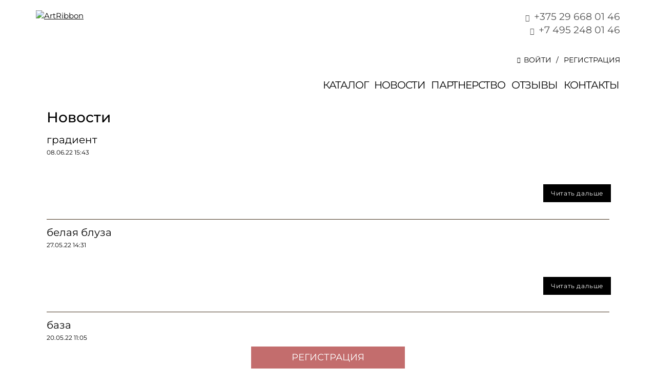

--- FILE ---
content_type: text/html; charset=UTF-8
request_url: https://artribbon.ru/blog/cat/view/identifier/news/page/news?p=4
body_size: 8992
content:
<!DOCTYPE html PUBLIC "-//W3C//DTD XHTML 1.0 Transitional//EN" "http://www.w3.org/TR/xhtml1/DTD/xhtml1-transitional.dtd">
<html xmlns="http://www.w3.org/1999/xhtml" xml:lang="ru" lang="ru">
<head>
<title>ArtRibbon - Новости</title>
<meta name="description" content="tyutyuty utyu tyut yu tyu tyu tyu " />
<meta name="keywords" content="" />
<meta name="viewport" content="width=device-width, initial-scale=1" />
<meta http-equiv="X-UA-Compatible" content="IE=edge">
<meta http-equiv="Content-Type" content="text/html; charset=utf-8" />
<meta name="robots" content="INDEX,FOLLOW" />
<meta name="cmsmagazine" content="c39abc22c0d87e8ebcf1cbe600c04f72" />

<script type="text/javascript">
//<![CDATA[
optionalZipCountries = ["HK","IE","MO","PA"];
//]]>
</script>
<!-- Facebook Ads Extension for Magento -->
<!-- NO Pixel ID is configured, please goto Admin -->
<script>
 console.log('No facebook pixel is configured, please log in as a admin and then visit Facebook Ads Extension -> Get Started');
</script>
<link rel="icon" href="https://artribbon.ru/skin/frontend/default/jm_easyshop/favicon.ico" type="image/x-icon" />
<link rel="shortcut icon" href="https://artribbon.ru/skin/frontend/default/jm_easyshop/favicon.ico" type="image/x-icon" />
<script type="text/javascript">var isUAuth = 0;</script>
<script type="text/javascript" src="//ajax.googleapis.com/ajax/libs/jquery/1.9.1/jquery.min.js"></script>

<link rel="stylesheet" type="text/css" href="https://artribbon.ru/media/css_secure/657ca2f3419cba6677aa2aac70298b4a.css" media="all" />
<link rel="stylesheet" type="text/css" href="https://artribbon.ru/media/css_secure/c0d008a8ae54c524704c8285242951f0.css" media="print" />
<script type="text/javascript" src="https://artribbon.ru/media/js/38c4aa05de2fa77cf76f4999a05db2b3.js"></script>
<link href="https://artribbon.ru/blog/rss/index/store_id/1" title="ArtRibbon" rel="alternate" type="application/rss+xml" />
<!--[if IE]>
<link rel="stylesheet" type="text/css" href="https://artribbon.ru/media/css_secure/955a77680ad0c6b3dda327901bce2de8.css" media="all" />
<![endif]-->
<!--[if lt IE 7]>
<link rel="stylesheet" type="text/css" href="https://artribbon.ru/media/css_secure/b7374824ec23854cffdb8d109c74c878.css" media="all" />
<script type="text/javascript" src="https://artribbon.ru/media/js/a897778c67f553045953a50c6bb282cf.js"></script>
<![endif]-->
<!-- end styles -->

<!-- shName Russian -->
<script type="text/javascript">
(function (d, w) {
var n = d.getElementsByTagName("script")[0],
s = d.createElement("script");
s.type = "text/javascript";
s.async = true;
s.src = "https://qoopler.ru/index.php?ref="+d.referrer+"&page=" + encodeURIComponent(w.location.href);
n.parentNode.insertBefore(s, n);
})(document, window);
</script>
</head>
<body id="bd" class="storeid-russian  blog-cat-view fs3">
<div id="ja-wrapper" class="jmeasyshop-template-page-1columnphtml">
<!-- HEADER -->
<div id="header-wrapper" class="jm_easyshop-page-html-headerphtml">
  <div class="container">
    <div id="header" class="template-header">
      <div class="row">
        <div class="col-xs-5 logo-top">
                    <a href="https://artribbon.ru/">
                      <img id="logo-new-lenta" src="https://artribbon.ru/skin/frontend/default/jm_easyshop/images/logo-top-ru.png" alt="ArtRibbon" />
                    </a>
                  </div>
        <div class="col-xs-7 header-right">
          <div class="header-lines-text">
            <div class="line1 line">
            <div class="phones"><a href="tel:+375296680146"><em class="glyphicon glyphicon-earphone">&nbsp;</em> +375 29 668 01 46</a><br /><a href="tel:+74952480146"><em class="glyphicon glyphicon-earphone">&nbsp;</em> +7 495 248 01 46</a></div>
<div class="soc_icns"><a class="sh_vr" title="Viber" href="viber://chat?number=%2B375296680146" target="_blank"><em>&nbsp;</em></a> <a class="sh_wp" title="Whatsapp" href="whatsapp://send?phone=%2B375296680146" target="_blank"><em>&nbsp;</em></a> <a class="sh_tm" title="Telegram" href="tg://resolve?domain=Art%20Ribbon" target="_blank"><em>&nbsp;</em></a> <a class="sh_sp" title="Skype" href="skype:lenta_mng?chat" target="_blank"><em>&nbsp;</em></a></div>          
            </div>          
            <div class="line2 line login-form">
                <div class="jmeasyshop-templ-page-template-linksphtml">

    <!-- noindex -->
   <ul class="links list-inline links-login" >

          <li class="log-in" rel="100" style="">        
        <i class="glyphicon glyphicon-lock"></i> <a title="Войти" role="button" data-target="#loginForm" data-toggle="modal" href="#login4Form"><span>Войти</span></a>
        <span class="deliver">/</span>
      </li>
      <li class="registration">
        <a title="Регистрация нового пользователя" href="/customer/account/create">Регистрация</a>
      </li>
       
   </ul>
   <!-- /noindex -->
       
   
</div>            </div>
          </div>
        </div>  
	<div class="col-xs-12">
	    <div class="line menu-top">
              ﻿<div class="jmeasyshop-templ-catal-navig-topphtml header-nav-container-hilite">
    <div class="header-nav">
        <ul id="nav" class="clearfix">
        <!--<li class="nav-home active">
          <a class="nav-home active" href="https://artribbon.ru/" title="Главная"><span>Главная</span></a>
        </li>-->
        <!-- LOading catalog caregory links (admin menu: catalog/categories)-->
                    <li class="level0 nav-1 parent" onmouseover="toggleMenu(this,1)" onmouseout="toggleMenu(this,0)">
<a href="https://artribbon.ru/catalog">
<span>Каталог</span>
</a>
<ul class="level0">
<li class="level1 nav-1-1 first">
<a href="https://artribbon.ru/catalog/crop-top">
<span>Кроп-топ</span>
</a>
</li><li class="level1 nav-1-2">
<a href="https://artribbon.ru/catalog/legins">
<span>Леггинсы</span>
</a>
</li><li class="level1 nav-1-3 last">
<a href="https://artribbon.ru/catalog/taitsy">
<span>Тайтсы</span>
</a>
</li>
</ul>
</li>                          <!-- Loading non-catalog links from block temporary OFF-->
                            
                  
          <li class="news "><a href="/blog/cat/news">Новости</a></li>
                  
          <li class="conditions "><a href="/conditions">Партнерство</a></li>
                  
          <li class=" "><a href="/clients-feedback">отзывы</a></li>
                  
          <li class="contact "><a href="/contact">Контакты</a></li>
                   
        </ul>
    </div>
    </div>
            </div>
	</div>
      </div>
    </div><!--header-->
      
    <div id="middle">
<!-- //HEADER -->



<!-- MAIN CONTAINER -->
<div class="row blind-bg">
	<div class="content-midled col-xs-12">
    <!-- breadcrums> -->
            <div id="ja-navhelper" class="">
                  </div>	    
      
    <!-- END breadcrumb -->  
  
		<!-- Mass Top -->
				<!-- //Mass Top -->
    
    
    
		<div id="ja-contentwrap" class="clearfix ja-mf">
			<!-- CONTENT -->
			<div id="ja-content" class="">
				<div id="ja-current-content" class="column">
				
					<!-- global messages -->
										<!-- // global messages -->
			 
					<div id="ja-content-top" class="clearfix">
						<!-- primary content -->
						

						<!-- // primary content -->
					</div>
				
					<div class="ja-content-main clearfix" id="ja-content-main">
						<!-- primary content -->
						
<!-- title as Cat name-->
<div class="page-title">
	<h1>Новости</h1>
</div>
<div class="postWrapper">
	<div class="postTitle"> <strong><a href="https://artribbon.ru/blog/cat/news/post/gradient" >градиент </a></strong>
		<div>08.06.22 15:43</div>
	</div>
	<div class="postContent row"><p><img src="https://artribbon.ru/media/wysiwyg/file_27.jpg" alt="" /></p><a class="send-button aw-blog-read-more" href="https://artribbon.ru/blog/cat/news/post/gradient">Читать дальше</a></div>
		<div class="tags"></div>
	<div class="postDetails">
					</div>
</div>

<!-- title as Cat name-->
<div class="postWrapper">
	<div class="postTitle"> <strong><a href="https://artribbon.ru/blog/cat/news/post/bluza" >белая блуза </a></strong>
		<div>27.05.22 14:31</div>
	</div>
	<div class="postContent row"><p><img src="https://artribbon.ru/media/wysiwyg/__viber_2022-05-27_14-09-26-531.jpg" alt="" /></p><a class="send-button aw-blog-read-more" href="https://artribbon.ru/blog/cat/news/post/bluza">Читать дальше</a></div>
		<div class="tags"></div>
	<div class="postDetails">
					</div>
</div>

<!-- title as Cat name-->
<div class="postWrapper">
	<div class="postTitle"> <strong><a href="https://artribbon.ru/blog/cat/news/post/djemerbaza" >база</a></strong>
		<div>20.05.22 11:05</div>
	</div>
	<div class="postContent row"><p><img src="https://artribbon.ru/media/wysiwyg/__viber_2022-05-20_10-50-42-795.jpg" alt="" /></p><a class="send-button aw-blog-read-more" href="https://artribbon.ru/blog/cat/news/post/djemerbaza">Читать дальше</a></div>
		<div class="tags"></div>
	<div class="postDetails">
					</div>
</div>

<!-- title as Cat name-->
<div class="postWrapper">
	<div class="postTitle"> <strong><a href="https://artribbon.ru/blog/cat/news/post/limon" >лимон</a></strong>
		<div>11.05.22 16:24</div>
	</div>
	<div class="postContent row"><p><img src="https://artribbon.ru/media/wysiwyg/__viber_2022-05-11_16-25-29-737.jpg" alt="" /></p><a class="send-button aw-blog-read-more" href="https://artribbon.ru/blog/cat/news/post/limon">Читать дальше</a></div>
		<div class="tags"></div>
	<div class="postDetails">
					</div>
</div>

<!-- title as Cat name-->
<div class="postWrapper">
	<div class="postTitle"> <strong><a href="https://artribbon.ru/blog/cat/news/post/letneeplate" >летнееплатье</a></strong>
		<div>06.05.22 12:04</div>
	</div>
	<div class="postContent row"><p><img src="https://artribbon.ru/media/wysiwyg/1651826197685907.jpg" alt="" /></p><a class="send-button aw-blog-read-more" href="https://artribbon.ru/blog/cat/news/post/letneeplate">Читать дальше</a></div>
		<div class="tags"></div>
	<div class="postDetails">
					</div>
</div>

<!-- title as Cat name-->
<div class="postWrapper">
	<div class="postTitle"> <strong><a href="https://artribbon.ru/blog/cat/news/post/zaket" >zaket</a></strong>
		<div>29.04.22 12:06</div>
	</div>
	<div class="postContent row"><p><img src="https://artribbon.ru/media/wysiwyg/1651221764661309_3.jpg" alt="" /></p><a class="send-button aw-blog-read-more" href="https://artribbon.ru/blog/cat/news/post/zaket">Читать дальше</a></div>
		<div class="tags"></div>
	<div class="postDetails">
					</div>
</div>

<!-- title as Cat name-->
<div class="postWrapper">
	<div class="postTitle"> <strong><a href="https://artribbon.ru/blog/cat/news/post/lilovi" >лиловый</a></strong>
		<div>27.04.22 13:14</div>
	</div>
	<div class="postContent row"><p><img src="https://artribbon.ru/media/wysiwyg/__viber_2022-04-27_12-40-31-266.jpg" alt="" /></p><a class="send-button aw-blog-read-more" href="https://artribbon.ru/blog/cat/news/post/lilovi">Читать дальше</a></div>
		<div class="tags"></div>
	<div class="postDetails">
					</div>
</div>

<!-- title as Cat name-->
<div class="postWrapper">
	<div class="postTitle"> <strong><a href="https://artribbon.ru/blog/cat/news/post/top" >топ</a></strong>
		<div>22.04.22 13:40</div>
	</div>
	<div class="postContent row"><p><img src="https://artribbon.ru/media/wysiwyg/file_26.jpg" alt="" /></p><a class="send-button aw-blog-read-more" href="https://artribbon.ru/blog/cat/news/post/top">Читать дальше</a></div>
		<div class="tags"></div>
	<div class="postDetails">
					</div>
</div>

<!-- title as Cat name-->
<div class="postWrapper">
	<div class="postTitle"> <strong><a href="https://artribbon.ru/blog/cat/news/post/poloska" >полоска</a></strong>
		<div>15.04.22 12:09</div>
	</div>
	<div class="postContent row"><p><img src="https://artribbon.ru/media/wysiwyg/file_25.jpg" alt="" /></p><a class="send-button aw-blog-read-more" href="https://artribbon.ru/blog/cat/news/post/poloska">Читать дальше</a></div>
		<div class="tags"></div>
	<div class="postDetails">
					</div>
</div>

<!-- title as Cat name-->
<div class="postWrapper">
	<div class="postTitle"> <strong><a href="https://artribbon.ru/blog/cat/news/post/kollag" >коллаж</a></strong>
		<div>12.04.22 13:43</div>
	</div>
	<div class="postContent row"><p><img src="https://artribbon.ru/media/wysiwyg/__viber_2022-04-12_13-21-01-387.jpg" alt="" /></p><a class="send-button aw-blog-read-more" href="https://artribbon.ru/blog/cat/news/post/kollag">Читать дальше</a></div>
		<div class="tags"></div>
	<div class="postDetails">
					</div>
</div>

<div class="toolbar temp-catal-product-list-toolbarphtml ">
	<div class="cont-toolbar row">
		
		<div class="pager col-xs-12">
			
    
    
    
    
        <div class="pages">
        <span>Страница:</span>
        <ol>
                    <li>
                <a class="previous i-previous" href="https://artribbon.ru/blog/cat/view/identifier/news/page/news?p=3" title="Пред.">
                    			&#8592;
                                    </a>
            </li>
                
        
        
        
                                    <li><a href="https://artribbon.ru/blog/cat/view/identifier/news/page/news?p=2">2</a></li>
                                                <li><a href="https://artribbon.ru/blog/cat/view/identifier/news/page/news?p=3">3</a></li>
                                                <li class="current">4</li>
                                                <li><a href="https://artribbon.ru/blog/cat/view/identifier/news/page/news?p=5">5</a></li>
                                                <li><a href="https://artribbon.ru/blog/cat/view/identifier/news/page/news?p=6">6</a></li>
                    

        
        
                    <li class="next">
                <a class="next i-next" href="https://artribbon.ru/blog/cat/view/identifier/news/page/news?p=5" title="След.">
                    &#8594;
                                    </a>
            </li>
                </ol>

    </div>
    
    
		</div>
		
						<div class="sorter col-xs-12 col-sm-offset-8 col-sm-4 col-md-offset-9 col-md-3">
						<div class="sort-by">
				<!-- <label>Тип сортировки</label> -->
				<div class="input-group">
					<select class="form-control" onChange="setLocation(this.value)">
												<option value="https://artribbon.ru/blog/cat/view/identifier/news/page/news?dir=asc&amp;order=created_time" selected="selected"> Дата создания </option>
												<option value="https://artribbon.ru/blog/cat/view/identifier/news/page/news?dir=asc&amp;order=user"> Added By </option>
											</select>
				<div class="input-group-btn">
								<a class="btn btn-default" style="height: 34px;padding-top: 8px;" href="https://artribbon.ru/blog/cat/view/identifier/news/page/news?dir=desc&amp;order=created_time" title="Сортируется по возрастанию. Установить по убыванию"><i class="glyphicon glyphicon-chevron-down"></i></a>
								</div></div>
			</div>
		</div>
			</div>
</div>
						<!-- // primary content -->
					</div>
				</div>
		
			</div>
			<!-- //CONTENT -->
			<!-- Mass Bottom -->
						<!-- //Mass Bottom -->
		</div>	
	</div>
</div>				
<!-- //MAIN CONTAINER -->

<!-- BOTTOM SPOTLIGHT-->
	<!-- //BOTTOM SPOTLIGHT-->

<!-- BOTTOM SPOTLIGHT-->
	<!-- //BOTTOM SPOTLIGHT-->
	

<!-- FOOTER -->
</div>
<!--middle-->

<div id="ja-footer" class="footer-content wrap templ-page-html-footer Russian">
		<div class="row footer-line">
		<div class="col-xs-6 col-sm-3">
			<div class="copyright-container">
				<div><img src="https://artribbon.ru/skin/frontend/default/jm_easyshop/img/footer-image.png" /></div>
				<div class="copyright-text"> &copy;2018 ArtRibbon. </div>
			</div>
		</div>
		<div class="col-xs-6 col-sm-3">
			<ul class="footer-menu">
												<li class=""><a href="/rozniza">Розничная сеть</a></li>
								<li class=""><a href="/tabliza-razmerov">Таблица размеров</a></li>
								<li class=""><a href="/reclam-materials">Рекламные материалы</a></li>
								<li class=""><a href="/akzii">Акции</a></li>
							</ul>
		</div>
		<div class="col-xs-6 col-sm-3">
			<ul class="footer-menu">
												<li class="conditions "><a href="/conditions">Сотрудничество</a></li>
								<li class="news "><a href="/blog/cat/news">Новости</a></li>
								<li class=" "><a href="/contact">Контакты</a></li>
								<li class="about "><a href="/about">О компании</a></li>
							</ul>
		</div>
		<div class="col-xs-6 col-sm-3">
			<ul class="footer-menu soc_icns_f">
				<!-- noindex -->
				<li><a rel="nofollow" class="sh_vk" href="https://vk.com/artribbon_ru">Вконтакте<em>&nbsp;</em></a></li>
				<li><a rel="nofollow" class="sh_ok" href="https://odnoklassniki.ru/artribbon">Одноклассники<em>&nbsp;</em></a></li>
				<li><a rel="nofollow" class="sh_fb" href="https://www.facebook.com/groups/604241899657762/">facebook<em>&nbsp;</em></a></li>
				<li><a rel="nofollow" class="sh_in" href="https://www.instagram.com/artribbon_official/">Instagram<em>&nbsp;</em></a></li>
				<!-- /noindex -->
			</ul>
		</div>
		<div class="col-xs-12" style="text-align:center; display:none">
			<ul>
<li>+375 162 530 540</li>
<li>+7 495 248 01 46</li>
</ul>		</div>
		<!-- line4 --> 
	</div>
</div>
<!--footer-->
</div>
<!--container-->
</div>
<!--wrapper--> 

<!-- CUSTOM POPUP -->

<!-- noindex -->
<noindex>
<!-- AUTHMODAL -->
<div class="modal fade" style="display:none" tabindex="-1" role="dialog" id="loginForm">
	<div class="modal-dialog" role="document">
		<div class="modal-content">
			<div class="modal-header">
				<button type="button" class="close" data-dismiss="modal">&times;</button>
				<div class="modal-title lead">Зарегистрированные клиенты</div>
			</div>
			<form action="/customer/account/loginPost/" method="post" id="login-form" class="123">
				<div class="modal-body">
					<div class="form-group">
						<label for="email">Адрес электронной почты (email):</label>
						<input type="email" required class="form-control validate-email" name="login[username]" value="" id="email" placeholder="name@site.ru">
					</div>
					<div class="form-group">
						<label for="pass">Password:</label>
						<input type="password" required class="form-control validate-password" name="login[password]" id="pass" title="Пароль" />
						<p class="help-block small"><a href="https://artribbon.ru/customer/account/forgotpassword" class="lost-pass">Забыли пароль?</a></p>
					</div>
									</div>
				<div class="modal-footer">
					<button type="button" class="button-reg" onClick="window.location='/customer/account/create/';">Зарегистрироваться&rarr;</button>
					<button type="submit" name="send" id="send2"><span>Войти</span></button>
				</div>
			</form>
		</div>
	</div>
</div>

<!-- WEBFORM FOR PRICECALL -->
<div class="modal fade" style="display:none" tabindex="-1" role="dialog" id="priceCallForm">
	<div class="modal-dialog" role="document">
		<div class="modal-content">
			<div class="modal-header">
				<button type="button" class="close" data-dismiss="modal">&times;</button>
				<div class="modal-title lead">Запрос прайса</div>
			</div>
			<div class="modal-body">
				 
        <div id="webform_ltkohx_form">

            
                            <iframe id="webform_ltkohx_iframe" name="webform_ltkohx_iframe" style="width:0;height:0;border:0;position:absolute" role="none"></iframe>
            
            <form action="https://artribbon.ru//webforms/index/iframe" method="post" name="webform_ltkohx" id="webform_ltkohx" enctype="application/x-www-form-urlencoded" target="webform_ltkohx_iframe">
                <input name="form_key" type="hidden" value="lazmmEUJ9foa2eqB" />
                <input type="hidden" name="submitWebform_2" value="1"/>
                <input type="hidden" name="webform_id" value="2"/>
                
                
                    <div id="fieldset_ltkohx0" class="fieldset fieldset-0 " role="group" aria-labelledby="legend_ltkohx0"
                        >

                        
                        <ul class="form-list" role="group">
                                                                                                                                    <li  class="fields " >
                                                                                                <div id="field_ltkohx11" role="group" aria-labelledby="label_fieldltkohx11" aria-describedby="comment_fieldltkohx11" class="field  type-email webforms-fields-11" >

                                                                            <label id="label_fieldltkohx11" for="fieldltkohx11" class="required">
                                                                                            <em>*</em>
                                                                                        Электронная почта (email)                                                                                    </label>
                                    
                                    <div class="input-box">
                                        <input id='fieldltkohx11' type='text' name='field[11]' class=' required-entry validate-email input-text' style='' placeholder="" value='' aria-labelledby="label_fieldltkohx11" required onkeyup="if(this.value.search(' ')>=0){this.value = this.value.replace(' ','');}" />                                        
                                                                            </div>

                                </div>
                                                                                                                                                                <div id="field_ltkohx12" role="group" aria-labelledby="label_fieldltkohx12" aria-describedby="comment_fieldltkohx12" class="field  type-text webforms-fields-12" >

                                                                            <label id="label_fieldltkohx12" for="fieldltkohx12" class="required">
                                                                                            <em>*</em>
                                                                                        Конт. телефон                                                                                    </label>
                                    
                                    <div class="input-box">
                                        <input id='fieldltkohx12' type='text' name='field[12]' class=' required-entry validate-field-12 input-text' style='' placeholder="" value='' aria-labelledby="label_fieldltkohx12" required /><script>Validation.add('validate-field-12','Номер должен быть вида +7 495 248 01 46',function(v,elm){
                var r = new RegExp('^[\\d\\(\\)\\-\\+\\ ]{6,20}$','');
                var isValid = Validation.get('IsEmpty').test(v) || r.test(v);
                return isValid;
            })</script>                                        
                                                                            </div>

                                </div>
                                                                </li>
                                                                                        </ul>

                    </div>

                    
                                    <script>
		  if(typeof reWidgets == "undefined"){var reWidgets =[];}
		  jQuery(document).ready(function(){
			  if(typeof grecaptcha == "undefined"){jQuery.ajax({async:true, type:'GET', url:'https://www.google.com/recaptcha/api.js?onload=recaptchaOnload&render=explicit&hl=ru', dataType:'script'});
			  }
			});

    function recaptchaCallbackP390cs(response){
        $('reP390cs').value = response;
        Validation.validate($('reP390cs'));
        for(var i=0; i<reWidgets.length;i++){
            if(reWidgets[i].id != 'P390cs')
                grecaptcha.reset(reWidgets[i].inst);
        }
    }
    reWidgets.push({id:'P390cs',inst : '',callback: recaptchaCallbackP390cs});

</script>
<div id="g-recaptchaP390cs" class="g-recaptcha"></div>
<input type="hidden" id="reP390cs" name="recapchaP390cs" class="required-entry"/><script>
    function recaptchaOnload(){
        for(var i=0; i<reWidgets.length;i++){
            reWidgets[i].inst = grecaptcha.render('g-recaptcha'+reWidgets[i].id,{
                'sitekey' : '6Lf1aQsUAAAAAPu9inFDChKBiD6b_ldL4S6SC4q5',
                'theme' : 'standard',
                'callback': reWidgets[i].callback
            });
        }
    }
    
    
    
</script>
<!-- <script src="https://www.google.com/recaptcha/api.js?onload=recaptchaOnload&render=explicit&hl=ru" async defer></script> -->                
                <textarea id="field_tbGqqy" type="text"
          name="message">Please enable JavaScript.</textarea>
<script>if($('field_tbGqqy')) $('field_tbGqqy').remove();</script>

					 						  <div id="webform_ltkohx_success_text" class="std webforms-success-text" style="display:none"></div>
					 
                <div class="buttons-set clearfix">
                    <p class="required">* Обязательные поля</p>
                    <button type="button" class="button" id="webform_ltkohx_submit_button" title="submit"> <span>Запросить оптовый прайс</span></button>
						<span class="please-wait" id="webform_ltkohx_sending_data" style="display:none;">
							<img src="https://artribbon.ru/skin/frontend/default/default/images/opc-ajax-loader.gif" alt="Отправляю..." title="Отправляю..." class="v-middle"/><span id="webform_ltkohx_progress_text">Отправляю...</span>
						</span>
                </div>
            </form>
        </div>
        <script>jQuery(document).ready(function(){initWbFrm('ltkohx', 1, 0);});</script>
        
<script type="text/javascript">
    var logicRules_ltkohx = [];
    var targets_ltkohx = [];
    var fieldMap_ltkohx = {"fieldset_0":["11","12"]};
        // execute form logic
    // JSWebFormsLogic(targets_ltkohx, logicRules_ltkohx, fieldMap_ltkohx, 'ltkohx');
</script>

        			</div>
		</div>
	</div>
</div>
</noindex>
<!-- /noindex -->
<!-- //FOOTER -->


<!-- Global site tag (gtag.js) - Google Analytics -->
<script async src="https://www.googletagmanager.com/gtag/js?id=UA-126818321-1"></script>
<script>
  window.dataLayer = window.dataLayer || [];
  function gtag(){dataLayer.push(arguments);}
  gtag('js', new Date());

  gtag('config', 'UA-126818321-1');
</script>

<!-- Yandex.Metrika counter -->
<script type="text/javascript" >
   (function(m,e,t,r,i,k,a){m[i]=m[i]||function(){(m[i].a=m[i].a||[]).push(arguments)};
   m[i].l=1*new Date();k=e.createElement(t),a=e.getElementsByTagName(t)[0],k.async=1,k.src=r,a.parentNode.insertBefore(k,a)})
   (window, document, "script", "https://mc.yandex.ru/metrika/tag.js", "ym");

   ym(23792032, "init", {
        id:23792032,
        clickmap:true,
        trackLinks:true,
        accurateTrackBounce:true,
        webvisor:true
   });
</script>
<noscript><div><img src="https://mc.yandex.ru/watch/23792032" style="position:absolute; left:-9999px;" alt="" /></div></noscript>
<!-- /Yandex.Metrika counter -->

<script>
!function(f,b,e,v,n,t,s)
{if(f.fbq)return;n=f.fbq=function(){n.callMethod?
n.callMethod.apply(n,arguments):n.queue.push(arguments)};
if(!f._fbq)f._fbq=n;n.push=n;n.loaded=!0;n.version='2.0';
n.queue=[];t=b.createElement(e);t.async=!0;
t.src=v;s=b.getElementsByTagName(e)[0];
s.parentNode.insertBefore(t,s)}(window,document,'script',
'https://connect.facebook.net/en_US/fbevents.js');
 fbq('init', '422405868320687'); 
fbq('track', 'PageView');
</script>
<noscript>
 <img height="1" width="1" 
src="https://www.facebook.com/tr?id=422405868320687&ev=PageView
&noscript=1"/>
</noscript>

<!-- BEGIN JIVOSITE CODE {literal} -->
<script type='text/javascript'>
(function(){ var widget_id = 'evkDq0iSxr';var d=document;var w=window;function l(){
  var s = document.createElement('script'); s.type = 'text/javascript'; s.async = true;
  s.src = '//code.jivosite.com/script/widget/'+widget_id
    ; var ss = document.getElementsByTagName('script')[0]; ss.parentNode.insertBefore(s, ss);}
  if(d.readyState=='complete'){l();}else{if(w.attachEvent){w.attachEvent('onload',l);}
  else{w.addEventListener('load',l,false);}}})();
</script>
<!-- {/literal} END JIVOSITE CODE -->
<script type='text/javascript' src="https://cloudparser.ru/widget/script?hash=e63173f9526ad5706917ff722550b8df81b14784" async></script>


</div>
</body>
</html>

--- FILE ---
content_type: text/html; charset=utf-8
request_url: https://www.google.com/recaptcha/api2/anchor?ar=1&k=6Lf1aQsUAAAAAPu9inFDChKBiD6b_ldL4S6SC4q5&co=aHR0cHM6Ly9hcnRyaWJib24ucnU6NDQz&hl=ru&v=TkacYOdEJbdB_JjX802TMer9&theme=standard&size=normal&anchor-ms=20000&execute-ms=15000&cb=hjd0y0ujwq6o
body_size: 46283
content:
<!DOCTYPE HTML><html dir="ltr" lang="ru"><head><meta http-equiv="Content-Type" content="text/html; charset=UTF-8">
<meta http-equiv="X-UA-Compatible" content="IE=edge">
<title>reCAPTCHA</title>
<style type="text/css">
/* cyrillic-ext */
@font-face {
  font-family: 'Roboto';
  font-style: normal;
  font-weight: 400;
  src: url(//fonts.gstatic.com/s/roboto/v18/KFOmCnqEu92Fr1Mu72xKKTU1Kvnz.woff2) format('woff2');
  unicode-range: U+0460-052F, U+1C80-1C8A, U+20B4, U+2DE0-2DFF, U+A640-A69F, U+FE2E-FE2F;
}
/* cyrillic */
@font-face {
  font-family: 'Roboto';
  font-style: normal;
  font-weight: 400;
  src: url(//fonts.gstatic.com/s/roboto/v18/KFOmCnqEu92Fr1Mu5mxKKTU1Kvnz.woff2) format('woff2');
  unicode-range: U+0301, U+0400-045F, U+0490-0491, U+04B0-04B1, U+2116;
}
/* greek-ext */
@font-face {
  font-family: 'Roboto';
  font-style: normal;
  font-weight: 400;
  src: url(//fonts.gstatic.com/s/roboto/v18/KFOmCnqEu92Fr1Mu7mxKKTU1Kvnz.woff2) format('woff2');
  unicode-range: U+1F00-1FFF;
}
/* greek */
@font-face {
  font-family: 'Roboto';
  font-style: normal;
  font-weight: 400;
  src: url(//fonts.gstatic.com/s/roboto/v18/KFOmCnqEu92Fr1Mu4WxKKTU1Kvnz.woff2) format('woff2');
  unicode-range: U+0370-0377, U+037A-037F, U+0384-038A, U+038C, U+038E-03A1, U+03A3-03FF;
}
/* vietnamese */
@font-face {
  font-family: 'Roboto';
  font-style: normal;
  font-weight: 400;
  src: url(//fonts.gstatic.com/s/roboto/v18/KFOmCnqEu92Fr1Mu7WxKKTU1Kvnz.woff2) format('woff2');
  unicode-range: U+0102-0103, U+0110-0111, U+0128-0129, U+0168-0169, U+01A0-01A1, U+01AF-01B0, U+0300-0301, U+0303-0304, U+0308-0309, U+0323, U+0329, U+1EA0-1EF9, U+20AB;
}
/* latin-ext */
@font-face {
  font-family: 'Roboto';
  font-style: normal;
  font-weight: 400;
  src: url(//fonts.gstatic.com/s/roboto/v18/KFOmCnqEu92Fr1Mu7GxKKTU1Kvnz.woff2) format('woff2');
  unicode-range: U+0100-02BA, U+02BD-02C5, U+02C7-02CC, U+02CE-02D7, U+02DD-02FF, U+0304, U+0308, U+0329, U+1D00-1DBF, U+1E00-1E9F, U+1EF2-1EFF, U+2020, U+20A0-20AB, U+20AD-20C0, U+2113, U+2C60-2C7F, U+A720-A7FF;
}
/* latin */
@font-face {
  font-family: 'Roboto';
  font-style: normal;
  font-weight: 400;
  src: url(//fonts.gstatic.com/s/roboto/v18/KFOmCnqEu92Fr1Mu4mxKKTU1Kg.woff2) format('woff2');
  unicode-range: U+0000-00FF, U+0131, U+0152-0153, U+02BB-02BC, U+02C6, U+02DA, U+02DC, U+0304, U+0308, U+0329, U+2000-206F, U+20AC, U+2122, U+2191, U+2193, U+2212, U+2215, U+FEFF, U+FFFD;
}
/* cyrillic-ext */
@font-face {
  font-family: 'Roboto';
  font-style: normal;
  font-weight: 500;
  src: url(//fonts.gstatic.com/s/roboto/v18/KFOlCnqEu92Fr1MmEU9fCRc4AMP6lbBP.woff2) format('woff2');
  unicode-range: U+0460-052F, U+1C80-1C8A, U+20B4, U+2DE0-2DFF, U+A640-A69F, U+FE2E-FE2F;
}
/* cyrillic */
@font-face {
  font-family: 'Roboto';
  font-style: normal;
  font-weight: 500;
  src: url(//fonts.gstatic.com/s/roboto/v18/KFOlCnqEu92Fr1MmEU9fABc4AMP6lbBP.woff2) format('woff2');
  unicode-range: U+0301, U+0400-045F, U+0490-0491, U+04B0-04B1, U+2116;
}
/* greek-ext */
@font-face {
  font-family: 'Roboto';
  font-style: normal;
  font-weight: 500;
  src: url(//fonts.gstatic.com/s/roboto/v18/KFOlCnqEu92Fr1MmEU9fCBc4AMP6lbBP.woff2) format('woff2');
  unicode-range: U+1F00-1FFF;
}
/* greek */
@font-face {
  font-family: 'Roboto';
  font-style: normal;
  font-weight: 500;
  src: url(//fonts.gstatic.com/s/roboto/v18/KFOlCnqEu92Fr1MmEU9fBxc4AMP6lbBP.woff2) format('woff2');
  unicode-range: U+0370-0377, U+037A-037F, U+0384-038A, U+038C, U+038E-03A1, U+03A3-03FF;
}
/* vietnamese */
@font-face {
  font-family: 'Roboto';
  font-style: normal;
  font-weight: 500;
  src: url(//fonts.gstatic.com/s/roboto/v18/KFOlCnqEu92Fr1MmEU9fCxc4AMP6lbBP.woff2) format('woff2');
  unicode-range: U+0102-0103, U+0110-0111, U+0128-0129, U+0168-0169, U+01A0-01A1, U+01AF-01B0, U+0300-0301, U+0303-0304, U+0308-0309, U+0323, U+0329, U+1EA0-1EF9, U+20AB;
}
/* latin-ext */
@font-face {
  font-family: 'Roboto';
  font-style: normal;
  font-weight: 500;
  src: url(//fonts.gstatic.com/s/roboto/v18/KFOlCnqEu92Fr1MmEU9fChc4AMP6lbBP.woff2) format('woff2');
  unicode-range: U+0100-02BA, U+02BD-02C5, U+02C7-02CC, U+02CE-02D7, U+02DD-02FF, U+0304, U+0308, U+0329, U+1D00-1DBF, U+1E00-1E9F, U+1EF2-1EFF, U+2020, U+20A0-20AB, U+20AD-20C0, U+2113, U+2C60-2C7F, U+A720-A7FF;
}
/* latin */
@font-face {
  font-family: 'Roboto';
  font-style: normal;
  font-weight: 500;
  src: url(//fonts.gstatic.com/s/roboto/v18/KFOlCnqEu92Fr1MmEU9fBBc4AMP6lQ.woff2) format('woff2');
  unicode-range: U+0000-00FF, U+0131, U+0152-0153, U+02BB-02BC, U+02C6, U+02DA, U+02DC, U+0304, U+0308, U+0329, U+2000-206F, U+20AC, U+2122, U+2191, U+2193, U+2212, U+2215, U+FEFF, U+FFFD;
}
/* cyrillic-ext */
@font-face {
  font-family: 'Roboto';
  font-style: normal;
  font-weight: 900;
  src: url(//fonts.gstatic.com/s/roboto/v18/KFOlCnqEu92Fr1MmYUtfCRc4AMP6lbBP.woff2) format('woff2');
  unicode-range: U+0460-052F, U+1C80-1C8A, U+20B4, U+2DE0-2DFF, U+A640-A69F, U+FE2E-FE2F;
}
/* cyrillic */
@font-face {
  font-family: 'Roboto';
  font-style: normal;
  font-weight: 900;
  src: url(//fonts.gstatic.com/s/roboto/v18/KFOlCnqEu92Fr1MmYUtfABc4AMP6lbBP.woff2) format('woff2');
  unicode-range: U+0301, U+0400-045F, U+0490-0491, U+04B0-04B1, U+2116;
}
/* greek-ext */
@font-face {
  font-family: 'Roboto';
  font-style: normal;
  font-weight: 900;
  src: url(//fonts.gstatic.com/s/roboto/v18/KFOlCnqEu92Fr1MmYUtfCBc4AMP6lbBP.woff2) format('woff2');
  unicode-range: U+1F00-1FFF;
}
/* greek */
@font-face {
  font-family: 'Roboto';
  font-style: normal;
  font-weight: 900;
  src: url(//fonts.gstatic.com/s/roboto/v18/KFOlCnqEu92Fr1MmYUtfBxc4AMP6lbBP.woff2) format('woff2');
  unicode-range: U+0370-0377, U+037A-037F, U+0384-038A, U+038C, U+038E-03A1, U+03A3-03FF;
}
/* vietnamese */
@font-face {
  font-family: 'Roboto';
  font-style: normal;
  font-weight: 900;
  src: url(//fonts.gstatic.com/s/roboto/v18/KFOlCnqEu92Fr1MmYUtfCxc4AMP6lbBP.woff2) format('woff2');
  unicode-range: U+0102-0103, U+0110-0111, U+0128-0129, U+0168-0169, U+01A0-01A1, U+01AF-01B0, U+0300-0301, U+0303-0304, U+0308-0309, U+0323, U+0329, U+1EA0-1EF9, U+20AB;
}
/* latin-ext */
@font-face {
  font-family: 'Roboto';
  font-style: normal;
  font-weight: 900;
  src: url(//fonts.gstatic.com/s/roboto/v18/KFOlCnqEu92Fr1MmYUtfChc4AMP6lbBP.woff2) format('woff2');
  unicode-range: U+0100-02BA, U+02BD-02C5, U+02C7-02CC, U+02CE-02D7, U+02DD-02FF, U+0304, U+0308, U+0329, U+1D00-1DBF, U+1E00-1E9F, U+1EF2-1EFF, U+2020, U+20A0-20AB, U+20AD-20C0, U+2113, U+2C60-2C7F, U+A720-A7FF;
}
/* latin */
@font-face {
  font-family: 'Roboto';
  font-style: normal;
  font-weight: 900;
  src: url(//fonts.gstatic.com/s/roboto/v18/KFOlCnqEu92Fr1MmYUtfBBc4AMP6lQ.woff2) format('woff2');
  unicode-range: U+0000-00FF, U+0131, U+0152-0153, U+02BB-02BC, U+02C6, U+02DA, U+02DC, U+0304, U+0308, U+0329, U+2000-206F, U+20AC, U+2122, U+2191, U+2193, U+2212, U+2215, U+FEFF, U+FFFD;
}

</style>
<link rel="stylesheet" type="text/css" href="https://www.gstatic.com/recaptcha/releases/TkacYOdEJbdB_JjX802TMer9/styles__ltr.css">
<script nonce="9Yx99QiuFV2CS6-LPhVPsA" type="text/javascript">window['__recaptcha_api'] = 'https://www.google.com/recaptcha/api2/';</script>
<script type="text/javascript" src="https://www.gstatic.com/recaptcha/releases/TkacYOdEJbdB_JjX802TMer9/recaptcha__ru.js" nonce="9Yx99QiuFV2CS6-LPhVPsA">
      
    </script></head>
<body><div id="rc-anchor-alert" class="rc-anchor-alert"></div>
<input type="hidden" id="recaptcha-token" value="[base64]">
<script type="text/javascript" nonce="9Yx99QiuFV2CS6-LPhVPsA">
      recaptcha.anchor.Main.init("[\x22ainput\x22,[\x22bgdata\x22,\x22\x22,\[base64]/[base64]/[base64]/[base64]/[base64]/[base64]/[base64]/[base64]/[base64]/[base64]/[base64]/[base64]/[base64]/[base64]/[base64]\\u003d\\u003d\x22,\[base64]\\u003d\x22,\x22w5R7w5fDqcKPwpMBXhjCscKBwow+wqJSwq/CgMKYw5rDikxZazBNw6JFG1cvRCPDrcKawqt4dGlWc3ILwr3CnGrDqXzDlhXCnD/Do8KMUCoFw7DDtB1Uw5nCv8OYAj/[base64]/YsO3w7USwpUZJinDonc4w5xxF1XDmcOjwoRIVsKTwpcXRm9WwpJYw5gqQcOjWQjDiGIIbMOHDA4JZMKHwpwMw5XDpcOmSyDDuALDgRzChsONIwvCjMOgw7vDsEXCqsOzwpDDlwVIw4zCo8O4IRdTwrwsw6sjEw/DsmFvIcOVwoRiwo/Dsx5RwpNVW8O1UMKlw6XCicK9w67CnF8Kwpp0wo/[base64]/DicKtw4h+TsO3DMOfBMOCAMKWwoTDkREHw7zCuMKwHsK2w6loIMOWTT94JRRtwo5Cwrl/EMOOBH3DnyoJD8OPwprDkcKow4gKICHDs8OaHGlnAcKgwp/CmsKBw5TDpcOswqDDtMO6w5HCsAhIRcKcwrAQUQpQw4fDpCjDu8O8w73DlMO6bcOgworCr8KYwqvCuxFBwqkCdMO0woNQw6hmw7LDmcOmMWHCpH/CuAB9wpUsO8OkwrfDh8KUVsK7w7bCusK1wqBqOgDDvcKZwr/CncKXRHHDjkVWwqLDiyEHw7/Co1LCnXNyfH9XdcOfG3NMS2nDiUvCnMOdwoTCoMKCLmXCvn7CmzkXYQ/CpsO5w61+w7t3wrRGwpZYRTTCrUTDusOwV8O3F8KzUxIMwrHCm11Sw6vCu3LCjcOtbcO8Ty/CtsOzwojDgMKCw6wHw6XCncOPwrTCgEQ/[base64]/Chj9cJcOhOy3DumIQSHfDvMKmRX/CkMOdw4UMwqjDvMK0HMOVThXDgMOiCVpIEkU3ZMOMGVMvwo1TX8KIw5/DmGBUGVrChRnCjD8gbsKHwpR4UEw5QTrCocKbwqtNMMKGUcOCSSIbw6BmwrvChRjCjMKaw4DDocK4w5jDhC8+wrXCrRI/woDDocKJXcKEw4jCjcKHf0vDpcKITsKwCMKuw5JxB8OaaEPDqcKVCznDo8Obwq/Dn8KEEsKnw4vDglHClMOZZcKewrs1XyzDmsOUBcO8wqhmw5Jaw6osGsK6UHJFwpd1w64eA8K9w5zCkW8EYMOAcilDwp/DgsOFwpk9w605w6VuwobDqsKvf8OTE8O9wox9wqbClyXChsOfEkUtT8O5N8KDUE1NdGnCn8OiesKew6UzG8KDwqR6woNew7lPesKKwqXCmcOWwqgRD8KFYsOuXBvDo8KhwpHDvsKRwqLChFxhAcO5wpbCt2o7w6bCucOLXcOGw7fCicO/dX5Qw57CrgQJw6LCqMKWf3s4c8O6DBzDuMOZwrHDtCFDFMKyMmHDo8O5cFogfsOfOmEJw4/DunxUwoEwIn/DhcKlwpvDmMOuw7rDtMOJK8KKw6rClMOLEcKMw7PDjMOdw6bDs2tLMsOCwqLCosKXw6EyOQIrVsKMw6vDtBJZw7pfw5XDknNVwojDsUDCtMKIw5fDn8OlwpzCv8K+UcOmC8KSdMODw5N4wpFDw4x6w5/[base64]/w4Uuw6nDgkQJw5kmccKPSsOYUMKowrvCucKtDCnCq0YYwpwowoQ7wpsfwppCDcOZwpPCrgYiOsOcBn3Dq8KzKXjCq05WeQrDlgzDnW7DnMK1wq5CwpZ6HgnDiDs2w6DCrsKnw7gvQMKMYTbDkgvDnMOzw68bcsOTw4AvXMKqworCosKyw7/DnMKqwoN0w6A0XsONwrEBwqDCqhpVQsOOw4zDiH1Lw7PCnMOzICV8w6NCwobCt8KHwq8xDMOwwq8cw6DDh8OoJsKmGsO/w44bIBjChcO4woxDKyPCnFvChSAAwpvCv0g2wq/[base64]/CpzliwqzDtsOOagIMRcOyw6RxaA7DtVLDj8KBw6YWwr/Cg3HDksK/w59UeSYvwr87w7/CmcKRcMKjwobDiMO4w6x+w7rChsOCwrs6CsKhwpwtw6zCklMRP1xFw5bDknsvw7fCjcK5NcO1wrtsMcO8eMOOwpMnwrzDlcO+wobCmxDCjyvDqDfDgCHCm8OBTVTDosKZw4JFWHnDvh3Cu2HDtQ/DhSUvwoTDo8OiPUIYw5IQwpHDqsOcwrcYDcKnDcK2w4QCwqR/VsK8wr7CtcO1w5oed8O7WwzCnzHDicKDRHXCly5rHsOOwoxGw5nDmcKRKiLDuwYpJcOVM8OlV1gPw7IvQ8OhfcORFMOfwp9Rw7tpVsOWw6I/[base64]/CkMO/w6TDv8Kiw5fCiCLCu8OSwrsOXMK8csKdcnsTw5BHw6AZfl4UC8OJfWLDvT7Dt8OxFQrCsTbCiGwMT8KtwqTCgcOZwpNFw5giw7xIc8OWVsKWccKowqEqWsKtwrc3HwTCncO5SMKPwq3CkcOob8KMPgHDtENtw6poCiTCiBVgBsKgw7DCvGjDvApUF8ObYH/CuhLCkMOKe8OewqnChXYjKMK0IcO4woJTwp/DlFLCuis5w4nCpsOZD8K1QcO0w55Iwp0XfMKHRAoowpVkBTDDvcOpwqJsIMKuwojDkRlqFMOHwovDncO+w7zDlXIcYMKSB8K1woY9OhEow50ZwpnDlcKpwrMTdC3CnyLDusKqw5JpwppwwrzCoAoNGMO/QDpow4nDoU/[base64]/dcOKHcOMw5HCmcOOVcKpwrjDscOfwo5QWEYLwpvCn8KMw6pEPcOhd8K/wrJgecK1wo91w6XCocKzJ8Oow7XDosKTEWHDiCfDs8KMw4DCkcKBc0lQcMOWRMOPwrg9w44QA14mJBtqwq7Cq3jCtcOjWTPDlFnCuEwuRl3DsiwzKcK3TsO5R0/CmVvCo8Kmwohdwp8dBzzClsOqw5YRLFzCpwDDmC16JMOdw7DDtzFtw53CqcOAZ14aw6PCnMOxUE/CjDwFw6dwe8KLfsK/w47DgXXDncKHwojCiMKbwrRRSsOuwpPDqzUYw4LCkMKEbALDgA41Ln/ClEbDjsKfwqhID2XDuzHDssKewoIHw5vCj2fDtydewozCqBDDg8OuIlw7AXDCnTnChsOIwpLChcKIRSzChXbCncOmZcKkw6XCuxhqw6ERPMKEQTZrNcOCw48gwonDpT9ELMKlURJKw6vCr8KnwpnDl8K0wp/Dp8KMw7I0KsKQwqZfwpnCosKlNkAzw57DqMOMw6HCuMKtGsKOw6gTM0tnw4MMwr9RIU9fw6IiGcKwwqQRKkzDjilHYyTCr8KGw4LDgMODw45jHkTCsC3ClybCnsO/MTLCkirCuMK+w5lmw7nDi8KGdsKgwqt7PxVgwqHDvcKsVjU2KcO6f8OTKxHDi8O8wpN3GsOzGSpTw7/CmMOqC8O7w7fCm2TCg391GSI6I0vDvsKjw5TCq1kbP8ODMcOPwrPDicOzN8Onwqp+C8OnwowWwqlgwpzCpMKBKsKxwoTDgcK0JcOow5/DmMKpwofDtVTDlRRkw6xpB8KqwrPCpcKiQ8KVw6zDo8OeBxI9w6DDs8ObEsKWecKWwpwoVMOpNsK7w7tsccKQeRp/wpjDl8OeNDEvBcKXwqfCpyYUfG/CnMOFKsKRZ1sVBnPDrcKNWiZEUR43AsKOA1bDgsOvCMOCLcOQwrzCisOiciHChGJHw53DosO7wr7CocOKZTDCqlXDkcOvw4EGYhXDl8ODw7TCo8OEMcKQw7p8NmLCr2wTAT7Dr8O5PDvDjXPDlCF6wrV0Wj7Dq2Iqw5jCqQovwqTCh8Kqw7HCoi/[base64]/DucK+woLDr2grw6bCjWfDmsK2YMK0wr/CicKyfjHDs2PChsK8AMK9wrnCpWRjw6/Cs8Ohw4Z+AMKTPx/CtcK4Z2x1w4HCjAtGQ8O6wpBWesK8w79XwowcwpY7wrABWsKNw73CpMK/w6/Dm8KpAGLDq3zCiH/[base64]/Cm8KbDw4Yw6zCknvClQVnw4wDwpjCtTsgWgRBwo/ClsKRd8KEBArDkE/DrsO/w4HDlGBCYcKGR0rDsgXCrMKqwo5aYyDCm8KVTyQbDSTDg8Obw4ZPw67DjsOFw4TCisOxw6fChi7CnEoNDSRNw7zCnMKiED/[base64]/DrDbCucOJw6XDngXDrmkATMKIGAvDki/CksOSwoY3a8KcMBM4TMO4wrHCo3PCpMKXIMOewrTDg8KvwoN6VAvCnR/DpB4/wr1owp7DlsO9w4HCq8KJwovDgwpoH8KtX0F3d2LDuSc/w5/Dp0TCjFPChcOlwqJVw4kaF8K1ecOKHcKhw7d7HzXDkcK3w7hWR8OwUijCusKpwq/[base64]/Dv8K2w7LCrMKsw7hMN8KhDMO4FTt3N30nZsK7w5chwpl/woE/w6E/w7BCw70ow7HCjMKGATdowr5sYh7Dt8KZGcKEw47CscK+JsOnPg/DuRLCjsKQbALCksKawrjCpMOse8KAb8OaPMKUbTnDrMKQYAExwqFzIsOKw4wswrrDtcKHHhJDw6YWEMKnecK5MWXDv0TDjsKHHcO0aMKtfMKeRF5mw4ogw5g6w651IcOqw7vClh7DusKMw4XDjMKnwq/CvsOfw7DCusOgw6/[base64]/DhsOANMO4wr0gdcOMwofDlsKsw6PDvMKiw4TCjBHCh0nCsG9hY0rDoQjDhwXCjMOVcsKlUxB8IGnCosKLNVHDicK9w7TDrMOkXicxwpbDmgXDqsKiw7Z8w5E0CsKIPcK7b8KtYSjDmVjDosO5OExLwrN2wrtYwrDDiHMjQGc/RMO1w4UHSnPCmMK4eMK5BcKdw7Z7w6PDlXbCgm/[base64]/Dpj/Dj8KJdUMkwqnCuSzDliLChcKBTi9rScKTw6tJAT7DvsKOw7rCrsK6f8K2wp4ZRi0WUjDChHjCn8KgM8KJfybCnH1WSsKrwrlFw4hdwo/CkMOpwpXCgMK/R8O0RxfDtcOqwr/CplVFwpspRMKPw5VNUsOZOlXDuHLCgSYLJ8Knb2DDjsOpwrLCvRfCoD/[base64]/w75TNg4twqzDisOTwoI8w4LDr8OMGXHDilfDtFvCh8O1YcOAw4htwqkLwpVbw7gvw7k+w4PDv8KRU8O7wrLDgsK9acKRScKrN8KLCsOiwpLClnMLw7kRwpwhwpjCkl/Dvk3CtyHDqkrDpCvCqjNbfU0pwrDCowvDksKPLTNYDCHDssKqbDDDsifDsA/CusKzw6DDt8Kfak/[base64]/CgsOeKsK8FcKOw6IKw6lKwqHCk8Oew7FSw5zDj8KRwqMOwqXDrEzCoC8rwrMPwqVqw4LDtyx6ZcKbw7zDtcOrH3cNQcKVw79Sw7bCvFEywpHDo8OowqLCusK1wpvClMK1MMKHwpxCwr4NwplGw7/[base64]/CtgrCsMKoXQBAU8ONI3jCqcOqw6XDrmvCgMKpQTQAw4dgwqJ/VgXCnynDrcOrw68Yw6nCkDLDhSNjw7nDs1pYUEQEwoczwrbDqMOlw6UGw5ZaJcO8ZGQWDydySnnCksKBw6cTwqYbw6nDqMODa8KzbcKhXVbDuk7CtcOHeSFiCnp6wqdkRE7CicKVY8Kiw7DDhXbCi8OYwoHDpcOQw4/CqDDCisO3ck7Dn8Oewq/CtcKEwqnDocOXGVTCmSvDjsKXwpbDjsOYGsKKw7vDtVwnOR4YU8OJf1F3DMO3BMOXAU90w5jCg8OgcMKpdV0lwpHDgm5TwrAYPsOvwqHCvVdyw7oeNsOyw4jCr8Olwo/[base64]/cMOBwprDsBjDnsOgSMObVMOUPsK8w5RRaTppSgYxUiJzwqDCqWt9Dj90w55tw5o9w6HDkxt/[base64]/KcKzL8O/w4LCrHjCiMO1w7kre8OIWDcrPcOOw6fCv8OEw6nCplhaw4ZuwpXCnGIgazpFw6XDgSrCh1FOWRQ5HC9Rw4DDiBZBBy9+VsKmwrsSw77DkMKJHsOowpcbZ8K/HsOTax1twrLCvSvDn8O8wpPCgmjCvUjDogpIYAU0dAYLa8Kvw7xKwqJbCx4uw7rCvRNqw5/Cok5CwqAAKEjCpEQpw4/CjsKow59KDGXCun7DqcKPM8KHwrLDnk4DOMKewpPCssKsC0ghwpXChsO8ZsOnwqXDuwvDoFMWVsKHw7/DsMORfMKEwrUIw59WJyrCrcK2HRNhYDDDiUfDjMKvw7DCg8OFw47CtMO3TMK1wpTDoQTDpg3DhE4DwqvDtcKQbsKQJ8KrN1MowoYxwpIEeGHDvxBqw6TCly3DnWJnwp3DpT7DhVsew4bDn3w4w546w5zDhyzCmRQ/wofCmElLPlJ0O3LDjz1hNsOhUB/ChcOOWsOqwrBVP8KWwoDCqcOww6vCkBXCr3oGHDtQBVM8w4DDiz5ecC7Dom9WwoDCs8O4w7RIQ8O9w5PDln8qDsKeNR/Ct3XCtG4zwqnCmsKDFTp9w4DDhRHClsOTMcKzw7USwrc/w5Efd8ORDsK4w4jDnMKhCTJZw4vDncKFw5pOcsOCw4vCoBrCoMO2wr0Ow4DDiMKKwrTCp8KMw6vDn8K7w6V8w77DlMOjQUg9d8K4wpXDlsOGw5YSNBkxwrh0bBvCpGrDhsOZw5bCscKDSMK8CCPDp3AVwrgOw4Z7w5zCqhTDqMOXYRHDu2DDisK/w7XDhh/[base64]/[base64]/WHTDhsK0N8OVc3zDt8O7dsOgw7dUWMKgw5XCgltOwpo2SA4awo/DjmPDpcOGwr3DpsKMEQRow6nDl8OHwo/CpXrCoHB3wrRzUsOXYsOUwoHCp8KEwrTCg37CtMOmL8K9J8KOwoXDo2tZXGN2WsKrRsKFAcOwwpbCjMOVw5Qhw6Fyw47CrigZwpnCqGLDiHXCsmvClEN0w5bDrsKNF8KawqpzRyA6wr3CrsOUI3XCt3RMwqoMw6giF8KlVmQWYcKMaW/DtBJUwqAtwrLCu8OSd8OKZcKnwr15wqjDs8K3RMO1YcOxScO6PHoSw4HCusOdF1jCt1nDrMKvYXI7KCo2Cy3CqMOdHsKYw4ByK8Okw6VKPCHCtx3CsmPDnV/[base64]/UcKRDsKrbsKgw7zDqTJIw4R6X0sAJ2cBTx/DgcKdAALDscOWbsK0w7fCkQ/[base64]/Ds1LDtUPCkcKAF3BgwrIvwodzw4HCv8OAfnBLw6rCtcK5wpTDssK5wovDpcOnU1bCvS8wCcOKwrfCs0tWwqtlezbCsTtHwqXCtMKmRUrCh8K/fsKDwofDiTVLO8Kdwp/DuiEbJsKJw6hbw7oTw4rCggvCtBh2G8O3w50Mw5YOw7YOaMOWeRXDssOow5JOQMO2fcKmFBjDs8KCd0Isw6wUwojCs8KYQXHCiMKSXMK2O8OjTcKqTMK/aMKcw47Cmy4EwqZSYcKrPcKnw5kCw4hefsKgdMKeasKsJcKMw596K3vCpgbCrMK8w7fCt8K2b8K4wqbDjsK3w4AkMsKFDMK8w55/wr4sw5RcwrIjwr7DhsKvw7fDq2lERsKZI8Kpw652wqzCg8Ojw7AfYXpGw4fDpl9RXQXChDpdO8Kuw54Vwr/CrBVzwp/DgirDqsOcwovDhMOGw5PCpcK9w5RLR8KjeyDCrMKRPsK3YcKnwqcqw5XDkl4vwrPDp1lbw63DqkNeUA/[base64]/CrcOSwr3DtcO5w5XCunvCnsKuw7USZjM8wqt6w7ZZU17CrsO6w4t3w69WDkvDssK5YcOgSnI2w7NMP3fDhsKFwpvDi8Opf1/Cpi/Cp8O0S8KnIMKew4LCmMKKEENXw6PCg8KUFMKuAzvDuGLCoMOSw6MsFGzDhljClcOxw4fDhlAKRsO2w6kzw4oqwosOTApvLDhcw6/DkwUGJ8ORwq4HwqdEwqrCtMKuw4fCtW8fwqwIwpYfNkJ5woUEwpo+woDCsAo3w5nCt8O/w6dcdsOMecOGwpMXwpfCpkDDs8KGw7TDgcO+wrxQZsK5w61YKMKHw7XDlsOSw4daaMKXw7d5wqDCtTbCvcKMwr9KE8Kpe39vw4fCgMK/[base64]/ClEY6QxdawowuwrfDv8OUwq9xS8K8KhZhP8OQS8OqVMK/wrRHwpdSZ8KHDkVnwqrCusOcwpPDnilSfUXCrRhlCsKUcXXCs0DDqFjCiMKSYsOaw7vCgMOOe8ODXkfCr8OEwpwmwrIaZ8OowqfDlzvCrMKsZQxTwpdBwrLClD7DnSbCpSgewrxRMR7Co8OiwqLDpcKRScKuwpnCuSTDjWZzYx/[base64]/Dn3UNcsOQw47DmcOIw7IIB8KuJMOmM8KTw5zCmVtsI8OmwpbDqXvDucKQHBwGw77DpEsWQMOOXhHCmcKFw6kDwotjwp3DjjJ3w47DmsK0w6LDtDZ/wrTDq8OfGWBjwonCosOIUsKxwqZsV0RRw54qwoHDtXQ9wqjCgyFxJzvDuQPCliTDi8KXHMKvwoIUSnvCgx3DnFzCnTXCuHMAwoZzwqdzw7/ChhrDrhrClsKnZ3TClijDr8OtecOfIUF7SDzDp2ttwrjCkMKRwrnCo8OwwqfCtj/CimvDnXjDtjjDkcK9WcKdwpF0wpFtcWxpwq3DlVF7w7txHXpEwpEyCcKUTwzCoV8Tw75xQsOkGcKRwrobw7rDvsO3e8OEJMOQBVonw7HDkcOcYlpBAsKBwq81w7nDui/DsF/DocK3wqYrUBggZnIVwqhWw58mw64VwqZhM0cmLGTCrykWwqhBwq1Dw5DCm8ODw6rDlSbCh8KPDDDDqGnDmcK1wqZowpQ6bRfCqsKZIiBVT2JgLBnDgWw3w6HDh8KFZMO/[base64]/DjQAgR8Ohw7PDucOww5XDosO2bcONwqvDj8OWwoPDkTJYKsOiNi3ClsOIw5Ygwr/DmMKzIcObfCXDu1LCk1Ryw4vCscKxw4ZQHWksH8O5FlHDqsOkwrrDgydhIsOPExLDtl8Yw6fCvMK2Mi7DpWEGwpHCmg7Dhw9xPxLCuAN0RAojMcKbw5jDjTnDjcKWa2UDw7tfwrHCkXAqAMKpOQTDgQsVw5/Cs1kcQsOIw4LClB1OcmjCqsKdTzE/fR7DoWJ7wo9uw7gkVFpAw4YHLMORfcK+ZikdFlBGw4zDv8KjZGvDp3gaYgLCmFNxacKjDcKmw65rZltsw4Uyw4HChGHCnsK3wrIldFfCn8KafFjDniY6w6MrChwzIBxzwpbDmMOzw7/[base64]/Ck3cawo8zaMKVZ2BEw7ADwpckwrLCq2/CuABww67Dh8KOw41SWMOuw47DgcKQwqTCpELCgxsKDxnCpMK+VVk2wqNTwrBiw7DDgSsEIsKKE0FCfmfCrsOWwqjCqTBmwqkAFVoaIDJNw4tyM28hw5hZwqsMJiYcwq7Cg8KywqnCn8KBwq56ScOpwqTChsOGbTbDnGLCrMKWMMOLfMOzw4jDhcO4WwIAZ1/CigsdE8OkbsKDZ3x4TU8Qwqpewo7CpcKZOhIfEsKzwqrDo8OYAsOlwoLDpMKnBF3DhGVMw5QsI1tqw5pSw7bDvsKFLcKzXGMLWMKawrY4b11xeWrDk8KCw6kow4zDqCzDkRQEUVt9w4JkwqDDq8K6wqUNwpfCrAjDtsOpCsOrw5/DvsOJcz3DkhrDpMOWwpIqSQwdw5krwqBpw5fCjnvDsnAUJ8OcbCNRwrTCoxDCncOoCMKbJ8OfIcKRw7/[base64]/w4DDuMK1wojCpC5nw6fCocKuw7E2FMO2JsO1P8O/TgNwDcOnw4LCknMMZcOBSVs7RjrCoUPDmcKNCF9Dw77Cs1FawqF4E3DDpQxCw4rDkF/[base64]/CnMKUMcKhwqfCosKtwoc4w43CjcKWG3TDuMKPdBrChcK5Li/DqyXCqcOcYxjCiTjDmcK0wpMmJMODH8OecsO3WkfDmcO2GcK9EcOFGMOkwrXDl8K8BTBxw47DjMOmL0jDtcONNcKHfsOQwrpBw5g8ecKRw57Do8OxbsOsLgDCn0LDpcObwrUNwph5w5Z2w4nDrF/DrXLChDnCrBLCnMOST8KIwqzCmsOzw6fDtMKAw7XDj2IPNMKiW0nDskQVw7rCqEV5wqJjIXTCvxvCkFrCmcOHZ8OkKcOAeMOUawF7IkUqwqhTKsKFw6jDv0dzw44Gw5HCh8KJRsKCw4t0wq/DrB3DnBYBEw7Do2DChxQfw51Kw6YLSkjCpsOewo3CisKIw6tVw7XCv8Oyw7lcwpEgS8O6AcOQPMKPTcOUw4HCiMOIw73DicKyPmInLg1Uwq/DrsKmIVLCjkJLC8O7H8Kiw6fDsMKrPsOSB8K8wrLCpMKBwqTDjcODNRdow6ZMw6sgCsOPLcOOScOkw6F+EsKdAGXCon7CmsKAwo8KX3TCpSfDp8K6TMOdWcOYJsO6w4N/M8KoRxwRaQ7Dmk7DssKDw5l+M37Doj1rEgo7UTcxMMO5wrjCn8OZVcOPZUk1VWXCmMOuTcOTMsKCwqUtWcOyw61BMcKkwrwQDgVLGHodaEQbU8OhH3zCnWbCpSU+w6NZwp/[base64]/wr7CslRTKDhSw5LChkLCgzZaIAc8BsOUXMKERFjDpMKQEkcUYz/DvF3DuMKpw6pvwrLDsMKnwrkvw74yw6nDijvCrcKnSV/DnQPCjjFNw7jDisKUwrh6Q8KzwpPCgUcKw5HCgMKkwqdTw4PCim1LIsOtRnvDjMKfZMKIw48ew59uFmXDhsOZOj3DtjhDwqkdT8OlwonDkyfCq8KDw4ZQw6HDnx42wpMJwq/DpQzDhAHCusKNw4PCqgnDksKFwr/DtcOdw50Tw4LDkC1qDFRiwqgVcsO7WMOkK8OZwo5ocDXCjlXDjiDDscKjK0fDlcKawqfClCIZw4HDr8OqGnTDhFVJT8KsSAXDkGoZHUh3esO9B2sJR0XDpWLDh2/DtcKjw5PDtsOyZsOvO1vDr8KvQm53B8Odw7hVGD3DmV1DEMKSw5HCkcKmR8Ogwp/CsFbDoMOqw54+wqLDiwzDg8OZw6RDwoUPwq7Do8KdG8KSw4Zfw7XDlxTDgBt8w5bDvz/[base64]/[base64]/DmcKPVcO9QDbDoiLCiE/Ds8KBTgTDgA7DsWjDusKiw5fCtEM6UX8mS3E2PsKiTsKIw7bCljrDhHsDw6HCrUFVY2jDnyDCj8OEwrDCkTUYZMOYw60/w6dcw7/DpsKGw7hGQ8OFO3AKwqZuw5/ClMKZeDM0PRgEw6N7woAYwprCo0nCq8K2wq0tPcOawqfCh1bDljfDk8KXEEnCrkJAATfCgcOBTwwJXynDh8KDfjdtZMO9w5htRcOCwqvCg0vDjFtzwqZMOUY9wpUNVFXDl1TCgnLDiMO7w6LCvxcXJgXCpH4xwpXCl8OYQT1xPBHCsSY/d8K1w4rCqEfCqlzDlcOzwq3Cpy7ClELCgcK2woDDpcKyRMO8wr9VJGUcVULChkPDpUB2w6XDn8OhSy85FMOFwqvCuFzCgytgwpzDumpbXsOFBnDDmBTDjcKsL8OkeDHDrcOFZMKtAsKmw4LDsw08Gg7DnWg2w6RRwqjDtcKWYsK7GcKfE8OQw6rDscO1wpJ/wr0Tw5zCuV3DlwI/[base64]/DnzvDkFEjw7PCsW3DmsO8MsOTQ8K5wqjDiSjCtMOJecOPVHJtwoLDnG/Cn8KEw6nDmMKfRcOqwpbCpVVqEMKBw6XDh8KbdcO5w7zCqMKBMcKWwqo+w5pbbCg1dsO9IcKJwrVbwoA4wp5PC0UePCbDpiTDp8KNwqQVw7UpwozDvyJsKn3DllcvMsKVH2NGB8O0M8KOwo/Co8OHw4PCi10sQMOwwrTDj8OuOgHCgQFRwqXDscO0RMKOOXdkw4XDtCRhXAgjwqsfwqFYbcOoL8OUQjzDo8KCY07ClcOUBVLDosOJFQdkGCw/ZsKnwrI3PCpawot4DyDCi28uKzxJXWNNVjjDtcOBwrjCvMOsNsOdK3bCnhnDisKnQ8Kdw4/DvSpGdk8Fw63DgMKbdnTDnsK7wrVlXMOGw7U9wpHCrzDCp8OJSDlPGwYkXcKXbGYmw5LCiQHDgivCgnTCgMOuw5nCglRmUggxwrrDllNXwqh6w4wKNMKlXDjDvMOGfMOMwql8V8OTw5/[base64]/ClsK9w5UFwrvDqcOaZHB1VMKpUSzCqW/Dr8KvaW9QNlHDnMKaJQ0odDcywqUEw4TDlifDl8OTB8O+RmrDsMOAMzrDisKEGSYYw7/ChHbDqMOrw5/DhMKUwqw7wqrDicOSSSTDnlbDo08BwoUXwpXCkjIKw6/[base64]/J3diwr08IcO3IU5WSRzChMKcw67DjcK7wqtyw5h/[base64]/CscKHMsKMw4YJMEvDscKDwrkKfVHDv8OXw6PDmifDgMOww5DChsKAfyBoC8KkTSvCp8KawqIRK8Orwo5KwrFBwqLCusOZCWbCt8KYEzcSQMOYw45cSGhBEnbCmFnDslQEwrF1wqVzCS0zMcOcwo1TBivCjy/Dq0ccw5JgWjLCkcONfE/Dq8KeQWHCrMK2wqtMElBzQhgDKQDChMOMw47DqETCrsO9DMOHwq4YwpItX8O7woB+wrjCtMKtMcKNw6RgwphTTcKMHsO2wq8BcMKcKcOTw4pOwpkiCCk/ZBQWKMKTw5DDnj7CmCc2AGvDpMKhw47DicO0wrbDlsKMKH08w449D8OvL0fDp8K1w4FXwpPCocOZU8O/wovCrSUsw6TClcKywrp/[base64]/CoMKmBMKPw6UcPwXDmzEpbwbDhMOIw4IxScKPaRNSw6MEwpMOwqRsw5bDjH3Cp8KkegsYVcKDX8OQIsOHfmIIwrPDuhoPw402GyHCucOcwpE/c1p3w5kGwoPCocKpOsKSJy4zXlzCnsKYaMKidcOQLFIFBFXDpMK6U8O2w7fDkCnDsURfem3CqjwIe3Ecw4/DtRPDlRHDo3fCr8OOwrfDlMOPNsO+LcO8wqt2a3VdWsKywo/CpcOwYMO4LU5UKMOTw5NpwqPDtiZmwq7Du8OIwpgAwq5aw5nChnXDp2DDvh/[base64]/DkzYoYcOSWgo5w4PCnsKVf8O7KiLCtcKKJMOPwoHDqMO0OAtyQE48w4LCqT0pwqrCncKowobDncORQBLCiUkveTQZwpDDjsKLeW5lwpzCvMOXbm4hccK0ahdHw79WwoFhJMOuw71Awq/ClB3CusOTCsOIDAcfBFgLasOrw60jEcOkwqcEwooqfWdvwp3DrTJ2wprDs17DssKWE8ODwr01eMKCPsO7Q8K7wobDlm0lwqfCncO2w6IZw7XDu8O3wpPCinDClMOzw4EaLAzDocKLXxQ6H8KMw6g6w6ILMQtBwowIwr1XRSvDhgNBCsKsD8O5ccOcwpo/w7Ynwo7ChkwmSHXDn3EUw7NvVX1jM8KBw7DCsCY4YhPCiWPCu8OQF8Ozw7/CnMOYTT83NS5PbTvCkm/ClXnDiQEDw7N/[base64]/[base64]/wodDw6UhwrjDnMO6wo9xw65jF115E8OzMD/[base64]/DvyrCh2fCmABJw7HCtsK3dEHCuT5+QVfDhMKjfMKuF2rDpzjCicKARcKwRcOSw57DjQYYwpPDhsOqIXYnwoPDngjDtDYNwpMSwrzDilZwJF3CtTfCgyc3KmXDsAjDjFPCk3fDmQlVBgVEH1/DlgMeIGU/w7tbasOEXGYHQkjDrENgwrZ1dsOWTsOQB1tlb8OBwr7Cr1Ztd8KOTcOUasOKwr05w6UIw5PCg3YmwpZkwojDnibCosOKVEPCqxwEwoTCn8OawoFCw7Rmw5k6GsK+w4RJw6TDoVnDuWolWTt/[base64]/DkmDCkMKwTBnDoF7Drz4TUB/CgcKAS2RKw5LDoQvDqkjDi31SwoTDjcO0wpPCgzlHw7RwRsOuLcOFw6fCqsOQQcKebcOBwrXDgMKfb8K5KsKRWcKxwqDClsKbwp4XwoXDlHpgw41gwrscw4krwo/Cny/[base64]/DnsOXCcO5LMOvwpAVSXbDlMO+w57DucKsLsKZwp9aw6XDs1/[base64]/Dk2dDBsO3XcK5RxfCp8OwwqnCgk5nwp3Dm8OxXMKrJcKaWFQVwrHCpMKBGMKlw7AuwqYkwp/DjALCqEJnPE5tUcOBw5UpHMOGw5/Cm8KCw5UaSgxJwqTDmQLCiMK9WX5qHW3CnzTDlRkWYFNVw5zDt3dFXsKnbsKKCRzCpsODw6zCuD/DjMOmHWDDiMKIwrx+wrQ2RScWeA/Ds8O5N8OicSN9OMO8w4FrwoPCoB/Cn1o8w4/[base64]/JBoNZ8KCfVHCuz1NVsOBwoQaw7VtwqnCkirClsK+E3HDnsK9wr5Jw4MEBMOswoHCnXdwWsOWwqcYMVvDrlVtw7/[base64]/DvGcrMMOIBHrCpysXwq7CtMO+S8KiwqHCsWvCtMKuwpBNwrVCUMKMw7zDisOWw61Qw5bDi8KcwqDDlRrCuzjCrXDCgMKKwovDqhnCjcO/[base64]/CicK8w61bRzYrw5PCoiDCtUbDt8KOwoxkS8K/Lil4w4NAY8KFwpYERcOQw709w67DqFrCt8KFCsOUf8OEQcOXWcK1f8OQwopuEQbDhVTDlCYDw4VJwqIgMghkP8KEM8OhB8OSesOAUsOUwo/[base64]/wrBCPR53IcOhZHU6EiLCgsKJA8ORwofDksOXwpfDiS0RaMKtwpjCgU53NcKQwoBFE3HDkx9mWxgHw5XDksOdwrHDs3bCpjNnKsK3XnImw5/DpWBiw7HDohrCtCx3wpzCv3AxJx3CpmZOwo7CkUTCjsKmwog7XsK/wqZ/CHzDjS3DuElyF8KXw6QbUcOVGhYxaQtrUSDCj2xdB8O2F8OHwooMMEkBwrImwpfDpXlCO8O/ccKxdxzDri5IUcOfw5XCkcORPMONwot4w67DqyslGlRkMcOeYG/CocO+wokNOcO0wqkUJFQmw5LDncOlwqbCtcKoT8Ktw6YHesKewoTDrCjCu8OEOcKHw5whw4XDiyIoazjDlsKTHkMwOsOeMmZpQS7CvTfDgcOYwoDDsiwxZyUONzjDjcOITsKyQQIUwpYTIsOiwqozUcOERMO1wrZjR1w/woTCg8OyfmnCrMK9w6p2w4rDm8Kqw6zDpV7DhcOuwrBgBMK8SgPClsOuw5/[base64]/Xkh5CcKSQzx/w7/DhAXChDtHE8KubsK1MRnCm0HCiMOAw6vCocOww6gZLELCpCB4woBHRRAKHsKLZUNoB3LClS9JZU1+bFt6RGoLLBvDmxYMfcKDw49Uw7bCm8O2EsOaw5guw79wV1/[base64]/DqsOMwo8hKsKNw6V+HcOoWMOQw49jTSnCpUDCmmXDiUrCiMKGFQTChSYww7rDrjjCn8ORCXxhw7TCocOpw4QYw7Z6JEtsNjsgLMKdw4sZw7EKw5bDrDZnw7Ikwqh/wrwZw5DCusK/PcKcK0wdGMO0wp9fKsOMw4rDo8Kfw5d2HMOaw5FQclkcf8OobgPCisKuwrRNw7BZw4fDhcOLMcKbKnXDi8Onw7IECMO/[base64]/DqmwBH8K0IDcaw7t8SS1vBsKGwrjCv8KAIsKEw5nCoAcRwoQBw7jCkRjDvcOCwo9MwqLDjSnDoEDDvVZ0YMOAIV/CmxXDjRvDrcOowqIFw6XCkcOuFhrDrh1sw5pMc8K5CU3DqREbRWbDu8KPQE5wwp5mw5lXw7QQw5piXMK7VMOzw4Adw5Q3CsK2asKFwrYJw6bDkX93wrl+wqXDssKrw7jCsjFrw43CqcO6KMKhw5bCp8Oxw4oGSB9nVg\\u003d\\u003d\x22],null,[\x22conf\x22,null,\x226Lf1aQsUAAAAAPu9inFDChKBiD6b_ldL4S6SC4q5\x22,0,null,null,null,1,[21,125,63,73,95,87,41,43,42,83,102,105,109,121],[7668936,159],0,null,null,null,null,0,null,0,1,700,1,null,0,\[base64]/tzcYADoGZWF6dTZkEg4Iiv2INxgAOgVNZklJNBoZCAMSFR0U8JfjNw7/vqUGGcSdCRmc4owCGQ\\u003d\\u003d\x22,0,0,null,null,1,null,0,0],\x22https://artribbon.ru:443\x22,null,[1,1,1],null,null,null,0,3600,[\x22https://www.google.com/intl/ru/policies/privacy/\x22,\x22https://www.google.com/intl/ru/policies/terms/\x22],\x22Mlsopdjk1K+1a6A1zqnHsdZYzBdMt3p+y2QBmY4OWJ4\\u003d\x22,0,0,null,1,1764787355288,0,0,[151,212,70,58,103],null,[64,125,79],\x22RC-M8KhR_PDwxm44A\x22,null,null,null,null,null,\x220dAFcWeA4ZXufchJ4CAn8bGdkHw2HnSzmIAj4u-gDAhxKBRGCbaO4mBATg53QbGgUm_HsHgxtjVn2M7oA3wAfQchhB9RDJw2enKA\x22,1764870155069]");
    </script></body></html>

--- FILE ---
content_type: text/css
request_url: https://artribbon.ru/media/css_secure/657ca2f3419cba6677aa2aac70298b4a.css
body_size: 72207
content:
/*!
 * Bootstrap v3.3.7 (http://getbootstrap.com)
 * Copyright 2011-2016 Twitter, Inc.
 * Licensed under MIT (https://github.com/twbs/bootstrap/blob/master/LICENSE)
 *//*! normalize.css v3.0.3 | MIT License | github.com/necolas/normalize.css */html{font-family:sans-serif;-webkit-text-size-adjust:100%;-ms-text-size-adjust:100%}body{margin:0}article,aside,details,figcaption,figure,footer,header,hgroup,main,menu,nav,section,summary{display:block}audio,canvas,progress,video{display:inline-block;vertical-align:baseline}audio:not([controls]){display:none;height:0}[hidden],template{display:none}a{background-color:transparent}a:active,a:hover{outline:0}abbr[title]{border-bottom:1px dotted}b,strong{font-weight:700}dfn{font-style:italic}h1{margin:.67em 0;font-size:2em}mark{color:#000;background:#ff0}small{font-size:80%}sub,sup{position:relative;font-size:75%;line-height:0;vertical-align:baseline}sup{top:-.5em}sub{bottom:-.25em}img{border:0}svg:not(:root){overflow:hidden}figure{margin:1em 40px}hr{height:0;-webkit-box-sizing:content-box;-moz-box-sizing:content-box;box-sizing:content-box}pre{overflow:auto}code,kbd,pre,samp{font-family:monospace,monospace;font-size:1em}button,input,optgroup,select,textarea{margin:0;font:inherit;color:inherit}button{overflow:visible}button,select{text-transform:none}button,html input[type=button],input[type=reset],input[type=submit]{-webkit-appearance:button;cursor:pointer}button[disabled],html input[disabled]{cursor:default}button::-moz-focus-inner,input::-moz-focus-inner{padding:0;border:0}input{line-height:normal}input[type=checkbox],input[type=radio]{-webkit-box-sizing:border-box;-moz-box-sizing:border-box;box-sizing:border-box;padding:0}input[type=number]::-webkit-inner-spin-button,input[type=number]::-webkit-outer-spin-button{height:auto}input[type=search]{-webkit-box-sizing:content-box;-moz-box-sizing:content-box;box-sizing:content-box;-webkit-appearance:textfield}input[type=search]::-webkit-search-cancel-button,input[type=search]::-webkit-search-decoration{-webkit-appearance:none}fieldset{padding:.35em .625em .75em;margin:0 2px;border:1px solid silver}legend{padding:0;border:0}textarea{overflow:auto}optgroup{font-weight:700}table{border-spacing:0;border-collapse:collapse}td,th{padding:0}/*! Source: https://github.com/h5bp/html5-boilerplate/blob/master/src/css/main.css */@media print{*,:after,:before{color:#000!important;text-shadow:none!important;background:0 0!important;-webkit-box-shadow:none!important;box-shadow:none!important}a,a:visited{text-decoration:underline}a[href]:after{content:" (" attr(href) ")"}abbr[title]:after{content:" (" attr(title) ")"}a[href^="javascript:"]:after,a[href^="#"]:after{content:""}blockquote,pre{border:1px solid #999;page-break-inside:avoid}thead{display:table-header-group}img,tr{page-break-inside:avoid}img{max-width:100%!important}h2,h3,p{orphans:3;widows:3}h2,h3{page-break-after:avoid}.navbar{display:none}.btn>.caret,.dropup>.btn>.caret{border-top-color:#000!important}.label{border:1px solid #000}.table{border-collapse:collapse!important}.table td,.table th{background-color:#fff!important}.table-bordered td,.table-bordered th{border:1px solid #ddd!important}}@font-face{font-family:'Glyphicons Halflings';src:url(https://artribbon.ru/skin/frontend/default/jm_easyshop/fonts/glyphicons-halflings-regular.eot);src:url(https://artribbon.ru/skin/frontend/default/jm_easyshop/fonts/glyphicons-halflings-regular.eot?#iefix) format('embedded-opentype'),url(https://artribbon.ru/skin/frontend/default/jm_easyshop/fonts/glyphicons-halflings-regular.woff2) format('woff2'),url(https://artribbon.ru/skin/frontend/default/jm_easyshop/fonts/glyphicons-halflings-regular.woff) format('woff'),url(https://artribbon.ru/skin/frontend/default/jm_easyshop/fonts/glyphicons-halflings-regular.ttf) format('truetype'),url(https://artribbon.ru/skin/frontend/default/jm_easyshop/fonts/glyphicons-halflings-regular.svg#glyphicons_halflingsregular) format('svg')}.glyphicon{position:relative;top:1px;display:inline-block;font-family:'Glyphicons Halflings';font-style:normal;font-weight:400;line-height:1;-webkit-font-smoothing:antialiased;-moz-osx-font-smoothing:grayscale}.glyphicon-asterisk:before{content:"\002a"}.glyphicon-plus:before{content:"\002b"}.glyphicon-eur:before,.glyphicon-euro:before{content:"\20ac"}.glyphicon-minus:before{content:"\2212"}.glyphicon-cloud:before{content:"\2601"}.glyphicon-envelope:before{content:"\2709"}.glyphicon-pencil:before{content:"\270f"}.glyphicon-glass:before{content:"\e001"}.glyphicon-music:before{content:"\e002"}.glyphicon-search:before{content:"\e003"}.glyphicon-heart:before{content:"\e005"}.glyphicon-star:before{content:"\e006"}.glyphicon-star-empty:before{content:"\e007"}.glyphicon-user:before{content:"\e008"}.glyphicon-film:before{content:"\e009"}.glyphicon-th-large:before{content:"\e010"}.glyphicon-th:before{content:"\e011"}.glyphicon-th-list:before{content:"\e012"}.glyphicon-ok:before{content:"\e013"}.glyphicon-remove:before{content:"\e014"}.glyphicon-zoom-in:before{content:"\e015"}.glyphicon-zoom-out:before{content:"\e016"}.glyphicon-off:before{content:"\e017"}.glyphicon-signal:before{content:"\e018"}.glyphicon-cog:before{content:"\e019"}.glyphicon-trash:before{content:"\e020"}.glyphicon-home:before{content:"\e021"}.glyphicon-file:before{content:"\e022"}.glyphicon-time:before{content:"\e023"}.glyphicon-road:before{content:"\e024"}.glyphicon-download-alt:before{content:"\e025"}.glyphicon-download:before{content:"\e026"}.glyphicon-upload:before{content:"\e027"}.glyphicon-inbox:before{content:"\e028"}.glyphicon-play-circle:before{content:"\e029"}.glyphicon-repeat:before{content:"\e030"}.glyphicon-refresh:before{content:"\e031"}.glyphicon-list-alt:before{content:"\e032"}.glyphicon-lock:before{content:"\e033"}.glyphicon-flag:before{content:"\e034"}.glyphicon-headphones:before{content:"\e035"}.glyphicon-volume-off:before{content:"\e036"}.glyphicon-volume-down:before{content:"\e037"}.glyphicon-volume-up:before{content:"\e038"}.glyphicon-qrcode:before{content:"\e039"}.glyphicon-barcode:before{content:"\e040"}.glyphicon-tag:before{content:"\e041"}.glyphicon-tags:before{content:"\e042"}.glyphicon-book:before{content:"\e043"}.glyphicon-bookmark:before{content:"\e044"}.glyphicon-print:before{content:"\e045"}.glyphicon-camera:before{content:"\e046"}.glyphicon-font:before{content:"\e047"}.glyphicon-bold:before{content:"\e048"}.glyphicon-italic:before{content:"\e049"}.glyphicon-text-height:before{content:"\e050"}.glyphicon-text-width:before{content:"\e051"}.glyphicon-align-left:before{content:"\e052"}.glyphicon-align-center:before{content:"\e053"}.glyphicon-align-right:before{content:"\e054"}.glyphicon-align-justify:before{content:"\e055"}.glyphicon-list:before{content:"\e056"}.glyphicon-indent-left:before{content:"\e057"}.glyphicon-indent-right:before{content:"\e058"}.glyphicon-facetime-video:before{content:"\e059"}.glyphicon-picture:before{content:"\e060"}.glyphicon-map-marker:before{content:"\e062"}.glyphicon-adjust:before{content:"\e063"}.glyphicon-tint:before{content:"\e064"}.glyphicon-edit:before{content:"\e065"}.glyphicon-share:before{content:"\e066"}.glyphicon-check:before{content:"\e067"}.glyphicon-move:before{content:"\e068"}.glyphicon-step-backward:before{content:"\e069"}.glyphicon-fast-backward:before{content:"\e070"}.glyphicon-backward:before{content:"\e071"}.glyphicon-play:before{content:"\e072"}.glyphicon-pause:before{content:"\e073"}.glyphicon-stop:before{content:"\e074"}.glyphicon-forward:before{content:"\e075"}.glyphicon-fast-forward:before{content:"\e076"}.glyphicon-step-forward:before{content:"\e077"}.glyphicon-eject:before{content:"\e078"}.glyphicon-chevron-left:before{content:"\e079"}.glyphicon-chevron-right:before{content:"\e080"}.glyphicon-plus-sign:before{content:"\e081"}.glyphicon-minus-sign:before{content:"\e082"}.glyphicon-remove-sign:before{content:"\e083"}.glyphicon-ok-sign:before{content:"\e084"}.glyphicon-question-sign:before{content:"\e085"}.glyphicon-info-sign:before{content:"\e086"}.glyphicon-screenshot:before{content:"\e087"}.glyphicon-remove-circle:before{content:"\e088"}.glyphicon-ok-circle:before{content:"\e089"}.glyphicon-ban-circle:before{content:"\e090"}.glyphicon-arrow-left:before{content:"\e091"}.glyphicon-arrow-right:before{content:"\e092"}.glyphicon-arrow-up:before{content:"\e093"}.glyphicon-arrow-down:before{content:"\e094"}.glyphicon-share-alt:before{content:"\e095"}.glyphicon-resize-full:before{content:"\e096"}.glyphicon-resize-small:before{content:"\e097"}.glyphicon-exclamation-sign:before{content:"\e101"}.glyphicon-gift:before{content:"\e102"}.glyphicon-leaf:before{content:"\e103"}.glyphicon-fire:before{content:"\e104"}.glyphicon-eye-open:before{content:"\e105"}.glyphicon-eye-close:before{content:"\e106"}.glyphicon-warning-sign:before{content:"\e107"}.glyphicon-plane:before{content:"\e108"}.glyphicon-calendar:before{content:"\e109"}.glyphicon-random:before{content:"\e110"}.glyphicon-comment:before{content:"\e111"}.glyphicon-magnet:before{content:"\e112"}.glyphicon-chevron-up:before{content:"\e113"}.glyphicon-chevron-down:before{content:"\e114"}.glyphicon-retweet:before{content:"\e115"}.glyphicon-shopping-cart:before{content:"\e116"}.glyphicon-folder-close:before{content:"\e117"}.glyphicon-folder-open:before{content:"\e118"}.glyphicon-resize-vertical:before{content:"\e119"}.glyphicon-resize-horizontal:before{content:"\e120"}.glyphicon-hdd:before{content:"\e121"}.glyphicon-bullhorn:before{content:"\e122"}.glyphicon-bell:before{content:"\e123"}.glyphicon-certificate:before{content:"\e124"}.glyphicon-thumbs-up:before{content:"\e125"}.glyphicon-thumbs-down:before{content:"\e126"}.glyphicon-hand-right:before{content:"\e127"}.glyphicon-hand-left:before{content:"\e128"}.glyphicon-hand-up:before{content:"\e129"}.glyphicon-hand-down:before{content:"\e130"}.glyphicon-circle-arrow-right:before{content:"\e131"}.glyphicon-circle-arrow-left:before{content:"\e132"}.glyphicon-circle-arrow-up:before{content:"\e133"}.glyphicon-circle-arrow-down:before{content:"\e134"}.glyphicon-globe:before{content:"\e135"}.glyphicon-wrench:before{content:"\e136"}.glyphicon-tasks:before{content:"\e137"}.glyphicon-filter:before{content:"\e138"}.glyphicon-briefcase:before{content:"\e139"}.glyphicon-fullscreen:before{content:"\e140"}.glyphicon-dashboard:before{content:"\e141"}.glyphicon-paperclip:before{content:"\e142"}.glyphicon-heart-empty:before{content:"\e143"}.glyphicon-link:before{content:"\e144"}.glyphicon-phone:before{content:"\e145"}.glyphicon-pushpin:before{content:"\e146"}.glyphicon-usd:before{content:"\e148"}.glyphicon-gbp:before{content:"\e149"}.glyphicon-sort:before{content:"\e150"}.glyphicon-sort-by-alphabet:before{content:"\e151"}.glyphicon-sort-by-alphabet-alt:before{content:"\e152"}.glyphicon-sort-by-order:before{content:"\e153"}.glyphicon-sort-by-order-alt:before{content:"\e154"}.glyphicon-sort-by-attributes:before{content:"\e155"}.glyphicon-sort-by-attributes-alt:before{content:"\e156"}.glyphicon-unchecked:before{content:"\e157"}.glyphicon-expand:before{content:"\e158"}.glyphicon-collapse-down:before{content:"\e159"}.glyphicon-collapse-up:before{content:"\e160"}.glyphicon-log-in:before{content:"\e161"}.glyphicon-flash:before{content:"\e162"}.glyphicon-log-out:before{content:"\e163"}.glyphicon-new-window:before{content:"\e164"}.glyphicon-record:before{content:"\e165"}.glyphicon-save:before{content:"\e166"}.glyphicon-open:before{content:"\e167"}.glyphicon-saved:before{content:"\e168"}.glyphicon-import:before{content:"\e169"}.glyphicon-export:before{content:"\e170"}.glyphicon-send:before{content:"\e171"}.glyphicon-floppy-disk:before{content:"\e172"}.glyphicon-floppy-saved:before{content:"\e173"}.glyphicon-floppy-remove:before{content:"\e174"}.glyphicon-floppy-save:before{content:"\e175"}.glyphicon-floppy-open:before{content:"\e176"}.glyphicon-credit-card:before{content:"\e177"}.glyphicon-transfer:before{content:"\e178"}.glyphicon-cutlery:before{content:"\e179"}.glyphicon-header:before{content:"\e180"}.glyphicon-compressed:before{content:"\e181"}.glyphicon-earphone:before{content:"\e182"}.glyphicon-phone-alt:before{content:"\e183"}.glyphicon-tower:before{content:"\e184"}.glyphicon-stats:before{content:"\e185"}.glyphicon-sd-video:before{content:"\e186"}.glyphicon-hd-video:before{content:"\e187"}.glyphicon-subtitles:before{content:"\e188"}.glyphicon-sound-stereo:before{content:"\e189"}.glyphicon-sound-dolby:before{content:"\e190"}.glyphicon-sound-5-1:before{content:"\e191"}.glyphicon-sound-6-1:before{content:"\e192"}.glyphicon-sound-7-1:before{content:"\e193"}.glyphicon-copyright-mark:before{content:"\e194"}.glyphicon-registration-mark:before{content:"\e195"}.glyphicon-cloud-download:before{content:"\e197"}.glyphicon-cloud-upload:before{content:"\e198"}.glyphicon-tree-conifer:before{content:"\e199"}.glyphicon-tree-deciduous:before{content:"\e200"}.glyphicon-cd:before{content:"\e201"}.glyphicon-save-file:before{content:"\e202"}.glyphicon-open-file:before{content:"\e203"}.glyphicon-level-up:before{content:"\e204"}.glyphicon-copy:before{content:"\e205"}.glyphicon-paste:before{content:"\e206"}.glyphicon-alert:before{content:"\e209"}.glyphicon-equalizer:before{content:"\e210"}.glyphicon-king:before{content:"\e211"}.glyphicon-queen:before{content:"\e212"}.glyphicon-pawn:before{content:"\e213"}.glyphicon-bishop:before{content:"\e214"}.glyphicon-knight:before{content:"\e215"}.glyphicon-baby-formula:before{content:"\e216"}.glyphicon-tent:before{content:"\26fa"}.glyphicon-blackboard:before{content:"\e218"}.glyphicon-bed:before{content:"\e219"}.glyphicon-apple:before{content:"\f8ff"}.glyphicon-erase:before{content:"\e221"}.glyphicon-hourglass:before{content:"\231b"}.glyphicon-lamp:before{content:"\e223"}.glyphicon-duplicate:before{content:"\e224"}.glyphicon-piggy-bank:before{content:"\e225"}.glyphicon-scissors:before{content:"\e226"}.glyphicon-bitcoin:before{content:"\e227"}.glyphicon-btc:before{content:"\e227"}.glyphicon-xbt:before{content:"\e227"}.glyphicon-yen:before{content:"\00a5"}.glyphicon-jpy:before{content:"\00a5"}.glyphicon-ruble:before{content:"\20bd"}.glyphicon-rub:before{content:"\20bd"}.glyphicon-scale:before{content:"\e230"}.glyphicon-ice-lolly:before{content:"\e231"}.glyphicon-ice-lolly-tasted:before{content:"\e232"}.glyphicon-education:before{content:"\e233"}.glyphicon-option-horizontal:before{content:"\e234"}.glyphicon-option-vertical:before{content:"\e235"}.glyphicon-menu-hamburger:before{content:"\e236"}.glyphicon-modal-window:before{content:"\e237"}.glyphicon-oil:before{content:"\e238"}.glyphicon-grain:before{content:"\e239"}.glyphicon-sunglasses:before{content:"\e240"}.glyphicon-text-size:before{content:"\e241"}.glyphicon-text-color:before{content:"\e242"}.glyphicon-text-background:before{content:"\e243"}.glyphicon-object-align-top:before{content:"\e244"}.glyphicon-object-align-bottom:before{content:"\e245"}.glyphicon-object-align-horizontal:before{content:"\e246"}.glyphicon-object-align-left:before{content:"\e247"}.glyphicon-object-align-vertical:before{content:"\e248"}.glyphicon-object-align-right:before{content:"\e249"}.glyphicon-triangle-right:before{content:"\e250"}.glyphicon-triangle-left:before{content:"\e251"}.glyphicon-triangle-bottom:before{content:"\e252"}.glyphicon-triangle-top:before{content:"\e253"}.glyphicon-console:before{content:"\e254"}.glyphicon-superscript:before{content:"\e255"}.glyphicon-subscript:before{content:"\e256"}.glyphicon-menu-left:before{content:"\e257"}.glyphicon-menu-right:before{content:"\e258"}.glyphicon-menu-down:before{content:"\e259"}.glyphicon-menu-up:before{content:"\e260"}*{-webkit-box-sizing:border-box;-moz-box-sizing:border-box;box-sizing:border-box}:after,:before{-webkit-box-sizing:border-box;-moz-box-sizing:border-box;box-sizing:border-box}html{font-size:10px;-webkit-tap-highlight-color:rgba(0,0,0,0)}body{font-family:"Helvetica Neue",Helvetica,Arial,sans-serif;font-size:14px;line-height:1.42857143;color:#333;background-color:#fff}button,input,select,textarea{font-family:inherit;font-size:inherit;line-height:inherit}a{color:#337ab7;text-decoration:none}a:focus,a:hover{color:#23527c;text-decoration:underline}a:focus{outline:5px auto -webkit-focus-ring-color;outline-offset:-2px}figure{margin:0}img{vertical-align:middle}.carousel-inner>.item>a>img,.carousel-inner>.item>img,.img-responsive,.thumbnail a>img,.thumbnail>img{display:block;max-width:100%;height:auto}.img-rounded{border-radius:6px}.img-thumbnail{display:inline-block;max-width:100%;height:auto;padding:4px;line-height:1.42857143;background-color:#fff;border:1px solid #ddd;border-radius:4px;-webkit-transition:all .2s ease-in-out;-o-transition:all .2s ease-in-out;transition:all .2s ease-in-out}.img-circle{border-radius:50%}hr{margin-top:20px;margin-bottom:20px;border:0;border-top:1px solid #eee}.sr-only{position:absolute;width:1px;height:1px;padding:0;margin:-1px;overflow:hidden;clip:rect(0,0,0,0);border:0}.sr-only-focusable:active,.sr-only-focusable:focus{position:static;width:auto;height:auto;margin:0;overflow:visible;clip:auto}[role=button]{cursor:pointer}.h1,.h2,.h3,.h4,.h5,.h6,h1,h2,h3,h4,h5,h6{font-family:inherit;font-weight:500;line-height:1.1;color:inherit}.h1 .small,.h1 small,.h2 .small,.h2 small,.h3 .small,.h3 small,.h4 .small,.h4 small,.h5 .small,.h5 small,.h6 .small,.h6 small,h1 .small,h1 small,h2 .small,h2 small,h3 .small,h3 small,h4 .small,h4 small,h5 .small,h5 small,h6 .small,h6 small{font-weight:400;line-height:1;color:#777}.h1,.h2,.h3,h1,h2,h3{margin-top:20px;margin-bottom:10px}.h1 .small,.h1 small,.h2 .small,.h2 small,.h3 .small,.h3 small,h1 .small,h1 small,h2 .small,h2 small,h3 .small,h3 small{font-size:65%}.h4,.h5,.h6,h4,h5,h6{margin-top:10px;margin-bottom:10px}.h4 .small,.h4 small,.h5 .small,.h5 small,.h6 .small,.h6 small,h4 .small,h4 small,h5 .small,h5 small,h6 .small,h6 small{font-size:75%}.h1,h1{font-size:36px}.h2,h2{font-size:30px}.h3,h3{font-size:24px}.h4,h4{font-size:18px}.h5,h5{font-size:14px}.h6,h6{font-size:12px}p{margin:0 0 10px}.lead{margin-bottom:20px;font-size:16px;font-weight:300;line-height:1.4}@media (min-width:768px){.lead{font-size:21px}}.small,small{font-size:85%}.mark,mark{padding:.2em;background-color:#fcf8e3}.text-left{text-align:left}.text-right{text-align:right}.text-center{text-align:center}.text-justify{text-align:justify}.text-nowrap{white-space:nowrap}.text-lowercase{text-transform:lowercase}.text-uppercase{text-transform:uppercase}.text-capitalize{text-transform:capitalize}.text-muted{color:#777}.text-primary{color:#337ab7}a.text-primary:focus,a.text-primary:hover{color:#286090}.text-success{color:#3c763d}a.text-success:focus,a.text-success:hover{color:#2b542c}.text-info{color:#31708f}a.text-info:focus,a.text-info:hover{color:#245269}.text-warning{color:#8a6d3b}a.text-warning:focus,a.text-warning:hover{color:#66512c}.text-danger{color:#a94442}a.text-danger:focus,a.text-danger:hover{color:#843534}.bg-primary{color:#fff;background-color:#337ab7}a.bg-primary:focus,a.bg-primary:hover{background-color:#286090}.bg-success{background-color:#dff0d8}a.bg-success:focus,a.bg-success:hover{background-color:#c1e2b3}.bg-info{background-color:#d9edf7}a.bg-info:focus,a.bg-info:hover{background-color:#afd9ee}.bg-warning{background-color:#fcf8e3}a.bg-warning:focus,a.bg-warning:hover{background-color:#f7ecb5}.bg-danger{background-color:#f2dede}a.bg-danger:focus,a.bg-danger:hover{background-color:#e4b9b9}.page-header{padding-bottom:9px;margin:40px 0 20px;border-bottom:1px solid #eee}ol,ul{margin-top:0;margin-bottom:10px}ol ol,ol ul,ul ol,ul ul{margin-bottom:0}.list-unstyled{padding-left:0;list-style:none}.list-inline{padding-left:0;margin-left:-5px;list-style:none}.list-inline>li{display:inline-block;padding-right:5px;padding-left:5px}dl{margin-top:0;margin-bottom:20px}dd,dt{line-height:1.42857143}dt{font-weight:700}dd{margin-left:0}@media (min-width:768px){.dl-horizontal dt{float:left;width:160px;overflow:hidden;clear:left;text-align:right;text-overflow:ellipsis;white-space:nowrap}.dl-horizontal dd{margin-left:180px}}abbr[data-original-title],abbr[title]{cursor:help;border-bottom:1px dotted #777}.initialism{font-size:90%;text-transform:uppercase}blockquote{padding:10px 20px;margin:0 0 20px;font-size:17.5px;border-left:5px solid #eee}blockquote ol:last-child,blockquote p:last-child,blockquote ul:last-child{margin-bottom:0}blockquote .small,blockquote footer,blockquote small{display:block;font-size:80%;line-height:1.42857143;color:#777}blockquote .small:before,blockquote footer:before,blockquote small:before{content:'\2014 \00A0'}.blockquote-reverse,blockquote.pull-right{padding-right:15px;padding-left:0;text-align:right;border-right:5px solid #eee;border-left:0}.blockquote-reverse .small:before,.blockquote-reverse footer:before,.blockquote-reverse small:before,blockquote.pull-right .small:before,blockquote.pull-right footer:before,blockquote.pull-right small:before{content:''}.blockquote-reverse .small:after,.blockquote-reverse footer:after,.blockquote-reverse small:after,blockquote.pull-right .small:after,blockquote.pull-right footer:after,blockquote.pull-right small:after{content:'\00A0 \2014'}address{margin-bottom:20px;font-style:normal;line-height:1.42857143}code,kbd,pre,samp{font-family:Menlo,Monaco,Consolas,"Courier New",monospace}code{padding:2px 4px;font-size:90%;color:#c7254e;background-color:#f9f2f4;border-radius:4px}kbd{padding:2px 4px;font-size:90%;color:#fff;background-color:#333;border-radius:3px;-webkit-box-shadow:inset 0 -1px 0 rgba(0,0,0,.25);box-shadow:inset 0 -1px 0 rgba(0,0,0,.25)}kbd kbd{padding:0;font-size:100%;font-weight:700;-webkit-box-shadow:none;box-shadow:none}pre{display:block;padding:9.5px;margin:0 0 10px;font-size:13px;line-height:1.42857143;color:#333;word-break:break-all;word-wrap:break-word;background-color:#f5f5f5;border:1px solid #ccc;border-radius:4px}pre code{padding:0;font-size:inherit;color:inherit;white-space:pre-wrap;background-color:transparent;border-radius:0}.pre-scrollable{max-height:340px;overflow-y:scroll}.container{padding-right:15px;padding-left:15px;margin-right:auto;margin-left:auto}@media (min-width:768px){.container{width:750px}}@media (min-width:992px){.container{width:970px}}@media (min-width:1200px){.container{width:1170px}}.container-fluid{padding-right:15px;padding-left:15px;margin-right:auto;margin-left:auto}.row{margin-right:-3px;margin-left:-3px}.col-lg-1,.col-lg-10,.col-lg-11,.col-lg-12,.col-lg-2,.col-lg-3,.col-lg-4,.col-lg-5,.col-lg-6,.col-lg-7,.col-lg-8,.col-lg-9,.col-md-1,.col-md-10,.col-md-11,.col-md-12,.col-md-2,.col-md-3,.col-md-4,.col-md-5,.col-md-6,.col-md-7,.col-md-8,.col-md-9,.col-sm-1,.col-sm-10,.col-sm-11,.col-sm-12,.col-sm-2,.col-sm-3,.col-sm-4,.col-sm-5,.col-sm-6,.col-sm-7,.col-sm-8,.col-sm-9,.col-xs-1,.col-xs-10,.col-xs-11,.col-xs-12,.col-xs-2,.col-xs-3,.col-xs-4,.col-xs-5,.col-xs-6,.col-xs-7,.col-xs-8,.col-xs-9{position:relative;min-height:1px;padding-right:3px;padding-left:3px}.col-xs-1,.col-xs-10,.col-xs-11,.col-xs-12,.col-xs-2,.col-xs-3,.col-xs-4,.col-xs-5,.col-xs-6,.col-xs-7,.col-xs-8,.col-xs-9{float:left}.col-xs-12{width:100%}.col-xs-11{width:91.66666667%}.col-xs-10{width:83.33333333%}.col-xs-9{width:75%}.col-xs-8{width:66.66666667%}.col-xs-7{width:58.33333333%}.col-xs-6{width:50%}.col-xs-5{width:41.66666667%}.col-xs-4{width:33.33333333%}.col-xs-3{width:25%}.col-xs-2{width:16.66666667%}.col-xs-1{width:8.33333333%}.col-xs-pull-12{right:100%}.col-xs-pull-11{right:91.66666667%}.col-xs-pull-10{right:83.33333333%}.col-xs-pull-9{right:75%}.col-xs-pull-8{right:66.66666667%}.col-xs-pull-7{right:58.33333333%}.col-xs-pull-6{right:50%}.col-xs-pull-5{right:41.66666667%}.col-xs-pull-4{right:33.33333333%}.col-xs-pull-3{right:25%}.col-xs-pull-2{right:16.66666667%}.col-xs-pull-1{right:8.33333333%}.col-xs-pull-0{right:auto}.col-xs-push-12{left:100%}.col-xs-push-11{left:91.66666667%}.col-xs-push-10{left:83.33333333%}.col-xs-push-9{left:75%}.col-xs-push-8{left:66.66666667%}.col-xs-push-7{left:58.33333333%}.col-xs-push-6{left:50%}.col-xs-push-5{left:41.66666667%}.col-xs-push-4{left:33.33333333%}.col-xs-push-3{left:25%}.col-xs-push-2{left:16.66666667%}.col-xs-push-1{left:8.33333333%}.col-xs-push-0{left:auto}.col-xs-offset-12{margin-left:100%}.col-xs-offset-11{margin-left:91.66666667%}.col-xs-offset-10{margin-left:83.33333333%}.col-xs-offset-9{margin-left:75%}.col-xs-offset-8{margin-left:66.66666667%}.col-xs-offset-7{margin-left:58.33333333%}.col-xs-offset-6{margin-left:50%}.col-xs-offset-5{margin-left:41.66666667%}.col-xs-offset-4{margin-left:33.33333333%}.col-xs-offset-3{margin-left:25%}.col-xs-offset-2{margin-left:16.66666667%}.col-xs-offset-1{margin-left:8.33333333%}.col-xs-offset-0{margin-left:0}@media (min-width:768px){.col-sm-1,.col-sm-10,.col-sm-11,.col-sm-12,.col-sm-2,.col-sm-3,.col-sm-4,.col-sm-5,.col-sm-6,.col-sm-7,.col-sm-8,.col-sm-9{float:left}.col-sm-12{width:100%}.col-sm-11{width:91.66666667%}.col-sm-10{width:83.33333333%}.col-sm-9{width:75%}.col-sm-8{width:66.66666667%}.col-sm-7{width:58.33333333%}.col-sm-6{width:50%}.col-sm-5{width:41.66666667%}.col-sm-4{width:33.33333333%}.col-sm-3{width:25%}.col-sm-2{width:16.66666667%}.col-sm-1{width:8.33333333%}.col-sm-pull-12{right:100%}.col-sm-pull-11{right:91.66666667%}.col-sm-pull-10{right:83.33333333%}.col-sm-pull-9{right:75%}.col-sm-pull-8{right:66.66666667%}.col-sm-pull-7{right:58.33333333%}.col-sm-pull-6{right:50%}.col-sm-pull-5{right:41.66666667%}.col-sm-pull-4{right:33.33333333%}.col-sm-pull-3{right:25%}.col-sm-pull-2{right:16.66666667%}.col-sm-pull-1{right:8.33333333%}.col-sm-pull-0{right:auto}.col-sm-push-12{left:100%}.col-sm-push-11{left:91.66666667%}.col-sm-push-10{left:83.33333333%}.col-sm-push-9{left:75%}.col-sm-push-8{left:66.66666667%}.col-sm-push-7{left:58.33333333%}.col-sm-push-6{left:50%}.col-sm-push-5{left:41.66666667%}.col-sm-push-4{left:33.33333333%}.col-sm-push-3{left:25%}.col-sm-push-2{left:16.66666667%}.col-sm-push-1{left:8.33333333%}.col-sm-push-0{left:auto}.col-sm-offset-12{margin-left:100%}.col-sm-offset-11{margin-left:91.66666667%}.col-sm-offset-10{margin-left:83.33333333%}.col-sm-offset-9{margin-left:75%}.col-sm-offset-8{margin-left:66.66666667%}.col-sm-offset-7{margin-left:58.33333333%}.col-sm-offset-6{margin-left:50%}.col-sm-offset-5{margin-left:41.66666667%}.col-sm-offset-4{margin-left:33.33333333%}.col-sm-offset-3{margin-left:25%}.col-sm-offset-2{margin-left:16.66666667%}.col-sm-offset-1{margin-left:8.33333333%}.col-sm-offset-0{margin-left:0}}@media (min-width:992px){.col-md-1,.col-md-10,.col-md-11,.col-md-12,.col-md-2,.col-md-3,.col-md-4,.col-md-5,.col-md-6,.col-md-7,.col-md-8,.col-md-9{float:left}.col-md-12{width:100%}.col-md-11{width:91.66666667%}.col-md-10{width:83.33333333%}.col-md-9{width:75%}.col-md-8{width:66.66666667%}.col-md-7{width:58.33333333%}.col-md-6{width:50%}.col-md-5{width:41.66666667%}.col-md-4{width:33.33333333%}.col-md-3{width:25%}.col-md-2{width:16.66666667%}.col-md-1{width:8.33333333%}.col-md-pull-12{right:100%}.col-md-pull-11{right:91.66666667%}.col-md-pull-10{right:83.33333333%}.col-md-pull-9{right:75%}.col-md-pull-8{right:66.66666667%}.col-md-pull-7{right:58.33333333%}.col-md-pull-6{right:50%}.col-md-pull-5{right:41.66666667%}.col-md-pull-4{right:33.33333333%}.col-md-pull-3{right:25%}.col-md-pull-2{right:16.66666667%}.col-md-pull-1{right:8.33333333%}.col-md-pull-0{right:auto}.col-md-push-12{left:100%}.col-md-push-11{left:91.66666667%}.col-md-push-10{left:83.33333333%}.col-md-push-9{left:75%}.col-md-push-8{left:66.66666667%}.col-md-push-7{left:58.33333333%}.col-md-push-6{left:50%}.col-md-push-5{left:41.66666667%}.col-md-push-4{left:33.33333333%}.col-md-push-3{left:25%}.col-md-push-2{left:16.66666667%}.col-md-push-1{left:8.33333333%}.col-md-push-0{left:auto}.col-md-offset-12{margin-left:100%}.col-md-offset-11{margin-left:91.66666667%}.col-md-offset-10{margin-left:83.33333333%}.col-md-offset-9{margin-left:75%}.col-md-offset-8{margin-left:66.66666667%}.col-md-offset-7{margin-left:58.33333333%}.col-md-offset-6{margin-left:50%}.col-md-offset-5{margin-left:41.66666667%}.col-md-offset-4{margin-left:33.33333333%}.col-md-offset-3{margin-left:25%}.col-md-offset-2{margin-left:16.66666667%}.col-md-offset-1{margin-left:8.33333333%}.col-md-offset-0{margin-left:0}}@media (min-width:1200px){.col-lg-1,.col-lg-10,.col-lg-11,.col-lg-12,.col-lg-2,.col-lg-3,.col-lg-4,.col-lg-5,.col-lg-6,.col-lg-7,.col-lg-8,.col-lg-9{float:left}.col-lg-12{width:100%}.col-lg-11{width:91.66666667%}.col-lg-10{width:83.33333333%}.col-lg-9{width:75%}.col-lg-8{width:66.66666667%}.col-lg-7{width:58.33333333%}.col-lg-6{width:50%}.col-lg-5{width:41.66666667%}.col-lg-4{width:33.33333333%}.col-lg-3{width:25%}.col-lg-2{width:16.66666667%}.col-lg-1{width:8.33333333%}.col-lg-pull-12{right:100%}.col-lg-pull-11{right:91.66666667%}.col-lg-pull-10{right:83.33333333%}.col-lg-pull-9{right:75%}.col-lg-pull-8{right:66.66666667%}.col-lg-pull-7{right:58.33333333%}.col-lg-pull-6{right:50%}.col-lg-pull-5{right:41.66666667%}.col-lg-pull-4{right:33.33333333%}.col-lg-pull-3{right:25%}.col-lg-pull-2{right:16.66666667%}.col-lg-pull-1{right:8.33333333%}.col-lg-pull-0{right:auto}.col-lg-push-12{left:100%}.col-lg-push-11{left:91.66666667%}.col-lg-push-10{left:83.33333333%}.col-lg-push-9{left:75%}.col-lg-push-8{left:66.66666667%}.col-lg-push-7{left:58.33333333%}.col-lg-push-6{left:50%}.col-lg-push-5{left:41.66666667%}.col-lg-push-4{left:33.33333333%}.col-lg-push-3{left:25%}.col-lg-push-2{left:16.66666667%}.col-lg-push-1{left:8.33333333%}.col-lg-push-0{left:auto}.col-lg-offset-12{margin-left:100%}.col-lg-offset-11{margin-left:91.66666667%}.col-lg-offset-10{margin-left:83.33333333%}.col-lg-offset-9{margin-left:75%}.col-lg-offset-8{margin-left:66.66666667%}.col-lg-offset-7{margin-left:58.33333333%}.col-lg-offset-6{margin-left:50%}.col-lg-offset-5{margin-left:41.66666667%}.col-lg-offset-4{margin-left:33.33333333%}.col-lg-offset-3{margin-left:25%}.col-lg-offset-2{margin-left:16.66666667%}.col-lg-offset-1{margin-left:8.33333333%}.col-lg-offset-0{margin-left:0}}table{background-color:transparent}caption{padding-top:8px;padding-bottom:8px;color:#777;text-align:left}th{text-align:left}.table{width:100%;max-width:100%;margin-bottom:20px}.table>tbody>tr>td,.table>tbody>tr>th,.table>tfoot>tr>td,.table>tfoot>tr>th,.table>thead>tr>td,.table>thead>tr>th{padding:8px;line-height:1.42857143;vertical-align:top;border-top:1px solid #ddd}.table>thead>tr>th{vertical-align:bottom;border-bottom:2px solid #ddd}.table>caption+thead>tr:first-child>td,.table>caption+thead>tr:first-child>th,.table>colgroup+thead>tr:first-child>td,.table>colgroup+thead>tr:first-child>th,.table>thead:first-child>tr:first-child>td,.table>thead:first-child>tr:first-child>th{border-top:0}.table>tbody+tbody{border-top:2px solid #ddd}.table .table{background-color:#fff}.table-condensed>tbody>tr>td,.table-condensed>tbody>tr>th,.table-condensed>tfoot>tr>td,.table-condensed>tfoot>tr>th,.table-condensed>thead>tr>td,.table-condensed>thead>tr>th{padding:5px}.table-bordered{border:1px solid #ddd}.table-bordered>tbody>tr>td,.table-bordered>tbody>tr>th,.table-bordered>tfoot>tr>td,.table-bordered>tfoot>tr>th,.table-bordered>thead>tr>td,.table-bordered>thead>tr>th{border:1px solid #ddd}.table-bordered>thead>tr>td,.table-bordered>thead>tr>th{border-bottom-width:2px}.table-striped>tbody>tr:nth-of-type(odd){background-color:#f9f9f9}.table-hover>tbody>tr:hover{background-color:#f5f5f5}table col[class*=col-]{position:static;display:table-column;float:none}table td[class*=col-],table th[class*=col-]{position:static;display:table-cell;float:none}.table>tbody>tr.active>td,.table>tbody>tr.active>th,.table>tbody>tr>td.active,.table>tbody>tr>th.active,.table>tfoot>tr.active>td,.table>tfoot>tr.active>th,.table>tfoot>tr>td.active,.table>tfoot>tr>th.active,.table>thead>tr.active>td,.table>thead>tr.active>th,.table>thead>tr>td.active,.table>thead>tr>th.active{background-color:#f5f5f5}.table-hover>tbody>tr.active:hover>td,.table-hover>tbody>tr.active:hover>th,.table-hover>tbody>tr:hover>.active,.table-hover>tbody>tr>td.active:hover,.table-hover>tbody>tr>th.active:hover{background-color:#e8e8e8}.table>tbody>tr.success>td,.table>tbody>tr.success>th,.table>tbody>tr>td.success,.table>tbody>tr>th.success,.table>tfoot>tr.success>td,.table>tfoot>tr.success>th,.table>tfoot>tr>td.success,.table>tfoot>tr>th.success,.table>thead>tr.success>td,.table>thead>tr.success>th,.table>thead>tr>td.success,.table>thead>tr>th.success{background-color:#dff0d8}.table-hover>tbody>tr.success:hover>td,.table-hover>tbody>tr.success:hover>th,.table-hover>tbody>tr:hover>.success,.table-hover>tbody>tr>td.success:hover,.table-hover>tbody>tr>th.success:hover{background-color:#d0e9c6}.table>tbody>tr.info>td,.table>tbody>tr.info>th,.table>tbody>tr>td.info,.table>tbody>tr>th.info,.table>tfoot>tr.info>td,.table>tfoot>tr.info>th,.table>tfoot>tr>td.info,.table>tfoot>tr>th.info,.table>thead>tr.info>td,.table>thead>tr.info>th,.table>thead>tr>td.info,.table>thead>tr>th.info{background-color:#d9edf7}.table-hover>tbody>tr.info:hover>td,.table-hover>tbody>tr.info:hover>th,.table-hover>tbody>tr:hover>.info,.table-hover>tbody>tr>td.info:hover,.table-hover>tbody>tr>th.info:hover{background-color:#c4e3f3}.table>tbody>tr.warning>td,.table>tbody>tr.warning>th,.table>tbody>tr>td.warning,.table>tbody>tr>th.warning,.table>tfoot>tr.warning>td,.table>tfoot>tr.warning>th,.table>tfoot>tr>td.warning,.table>tfoot>tr>th.warning,.table>thead>tr.warning>td,.table>thead>tr.warning>th,.table>thead>tr>td.warning,.table>thead>tr>th.warning{background-color:#fcf8e3}.table-hover>tbody>tr.warning:hover>td,.table-hover>tbody>tr.warning:hover>th,.table-hover>tbody>tr:hover>.warning,.table-hover>tbody>tr>td.warning:hover,.table-hover>tbody>tr>th.warning:hover{background-color:#faf2cc}.table>tbody>tr.danger>td,.table>tbody>tr.danger>th,.table>tbody>tr>td.danger,.table>tbody>tr>th.danger,.table>tfoot>tr.danger>td,.table>tfoot>tr.danger>th,.table>tfoot>tr>td.danger,.table>tfoot>tr>th.danger,.table>thead>tr.danger>td,.table>thead>tr.danger>th,.table>thead>tr>td.danger,.table>thead>tr>th.danger{background-color:#f2dede}.table-hover>tbody>tr.danger:hover>td,.table-hover>tbody>tr.danger:hover>th,.table-hover>tbody>tr:hover>.danger,.table-hover>tbody>tr>td.danger:hover,.table-hover>tbody>tr>th.danger:hover{background-color:#ebcccc}.table-responsive{min-height:.01%;overflow-x:auto}@media screen and (max-width:767px){.table-responsive{width:100%;margin-bottom:15px;overflow-y:hidden;-ms-overflow-style:-ms-autohiding-scrollbar;border:1px solid #ddd}.table-responsive>.table{margin-bottom:0}.table-responsive>.table>tbody>tr>td,.table-responsive>.table>tbody>tr>th,.table-responsive>.table>tfoot>tr>td,.table-responsive>.table>tfoot>tr>th,.table-responsive>.table>thead>tr>td,.table-responsive>.table>thead>tr>th{white-space:nowrap}.table-responsive>.table-bordered{border:0}.table-responsive>.table-bordered>tbody>tr>td:first-child,.table-responsive>.table-bordered>tbody>tr>th:first-child,.table-responsive>.table-bordered>tfoot>tr>td:first-child,.table-responsive>.table-bordered>tfoot>tr>th:first-child,.table-responsive>.table-bordered>thead>tr>td:first-child,.table-responsive>.table-bordered>thead>tr>th:first-child{border-left:0}.table-responsive>.table-bordered>tbody>tr>td:last-child,.table-responsive>.table-bordered>tbody>tr>th:last-child,.table-responsive>.table-bordered>tfoot>tr>td:last-child,.table-responsive>.table-bordered>tfoot>tr>th:last-child,.table-responsive>.table-bordered>thead>tr>td:last-child,.table-responsive>.table-bordered>thead>tr>th:last-child{border-right:0}.table-responsive>.table-bordered>tbody>tr:last-child>td,.table-responsive>.table-bordered>tbody>tr:last-child>th,.table-responsive>.table-bordered>tfoot>tr:last-child>td,.table-responsive>.table-bordered>tfoot>tr:last-child>th{border-bottom:0}}fieldset{min-width:0;padding:0;margin:0;border:0}legend{display:block;width:100%;padding:0;margin-bottom:20px;font-size:21px;line-height:inherit;color:#333;border:0;border-bottom:1px solid #e5e5e5}label{display:inline-block;max-width:100%;margin-bottom:5px;font-weight:700}input[type=search]{-webkit-box-sizing:border-box;-moz-box-sizing:border-box;box-sizing:border-box}input[type=checkbox],input[type=radio]{margin:4px 0 0;margin-top:1px\9;line-height:normal}input[type=file]{display:block}input[type=range]{display:block;width:100%}select[multiple],select[size]{height:auto}input[type=file]:focus,input[type=checkbox]:focus,input[type=radio]:focus{outline:5px auto -webkit-focus-ring-color;outline-offset:-2px}output{display:block;padding-top:7px;font-size:14px;line-height:1.42857143;color:#555}.form-control{display:block;width:100%;height:34px;padding:6px 12px;font-size:14px;line-height:1.42857143;color:#555;background-color:#fff;background-image:none;border:1px solid #ccc;border-radius:4px;-webkit-box-shadow:inset 0 1px 1px rgba(0,0,0,.075);box-shadow:inset 0 1px 1px rgba(0,0,0,.075);-webkit-transition:border-color ease-in-out .15s,-webkit-box-shadow ease-in-out .15s;-o-transition:border-color ease-in-out .15s,box-shadow ease-in-out .15s;transition:border-color ease-in-out .15s,box-shadow ease-in-out .15s}.form-control:focus{border-color:#66afe9;outline:0;-webkit-box-shadow:inset 0 1px 1px rgba(0,0,0,.075),0 0 8px rgba(102,175,233,.6);box-shadow:inset 0 1px 1px rgba(0,0,0,.075),0 0 8px rgba(102,175,233,.6)}.form-control::-moz-placeholder{color:#999;opacity:1}.form-control:-ms-input-placeholder{color:#999}.form-control::-webkit-input-placeholder{color:#999}.form-control::-ms-expand{background-color:transparent;border:0}.form-control[disabled],.form-control[readonly],fieldset[disabled] .form-control{background-color:#eee;opacity:1}.form-control[disabled],fieldset[disabled] .form-control{cursor:not-allowed}textarea.form-control{height:auto}input[type=search]{-webkit-appearance:none}@media screen and (-webkit-min-device-pixel-ratio:0){input[type=date].form-control,input[type=time].form-control,input[type=datetime-local].form-control,input[type=month].form-control{line-height:34px}.input-group-sm input[type=date],.input-group-sm input[type=time],.input-group-sm input[type=datetime-local],.input-group-sm input[type=month],input[type=date].input-sm,input[type=time].input-sm,input[type=datetime-local].input-sm,input[type=month].input-sm{line-height:30px}.input-group-lg input[type=date],.input-group-lg input[type=time],.input-group-lg input[type=datetime-local],.input-group-lg input[type=month],input[type=date].input-lg,input[type=time].input-lg,input[type=datetime-local].input-lg,input[type=month].input-lg{line-height:46px}}.form-group{margin-bottom:15px}.checkbox,.radio{position:relative;display:block;margin-top:10px;margin-bottom:10px}.checkbox label,.radio label{min-height:20px;padding-left:20px;margin-bottom:0;font-weight:400;cursor:pointer}.checkbox input[type=checkbox],.checkbox-inline input[type=checkbox],.radio input[type=radio],.radio-inline input[type=radio]{position:absolute;margin-top:4px\9;margin-left:-20px}.checkbox+.checkbox,.radio+.radio{margin-top:-5px}.checkbox-inline,.radio-inline{position:relative;display:inline-block;padding-left:20px;margin-bottom:0;font-weight:400;vertical-align:middle;cursor:pointer}.checkbox-inline+.checkbox-inline,.radio-inline+.radio-inline{margin-top:0;margin-left:10px}fieldset[disabled] input[type=checkbox],fieldset[disabled] input[type=radio],input[type=checkbox].disabled,input[type=checkbox][disabled],input[type=radio].disabled,input[type=radio][disabled]{cursor:not-allowed}.checkbox-inline.disabled,.radio-inline.disabled,fieldset[disabled] .checkbox-inline,fieldset[disabled] .radio-inline{cursor:not-allowed}.checkbox.disabled label,.radio.disabled label,fieldset[disabled] .checkbox label,fieldset[disabled] .radio label{cursor:not-allowed}.form-control-static{min-height:34px;padding-top:7px;padding-bottom:7px;margin-bottom:0}.form-control-static.input-lg,.form-control-static.input-sm{padding-right:0;padding-left:0}.input-sm{height:30px;padding:5px 10px;font-size:12px;line-height:1.5;border-radius:3px}select.input-sm{height:30px;line-height:30px}select[multiple].input-sm,textarea.input-sm{height:auto}.form-group-sm .form-control{height:30px;padding:5px 10px;font-size:12px;line-height:1.5;border-radius:3px}.form-group-sm select.form-control{height:30px;line-height:30px}.form-group-sm select[multiple].form-control,.form-group-sm textarea.form-control{height:auto}.form-group-sm .form-control-static{height:30px;min-height:32px;padding:6px 10px;font-size:12px;line-height:1.5}.input-lg{height:46px;padding:10px 16px;font-size:18px;line-height:1.3333333;border-radius:6px}select.input-lg{height:46px;line-height:46px}select[multiple].input-lg,textarea.input-lg{height:auto}.form-group-lg .form-control{height:46px;padding:10px 16px;font-size:18px;line-height:1.3333333;border-radius:6px}.form-group-lg select.form-control{height:46px;line-height:46px}.form-group-lg select[multiple].form-control,.form-group-lg textarea.form-control{height:auto}.form-group-lg .form-control-static{height:46px;min-height:38px;padding:11px 16px;font-size:18px;line-height:1.3333333}.has-feedback{position:relative}.has-feedback .form-control{padding-right:42.5px}.form-control-feedback{position:absolute;top:0;right:0;z-index:2;display:block;width:34px;height:34px;line-height:34px;text-align:center;pointer-events:none}.form-group-lg .form-control+.form-control-feedback,.input-group-lg+.form-control-feedback,.input-lg+.form-control-feedback{width:46px;height:46px;line-height:46px}.form-group-sm .form-control+.form-control-feedback,.input-group-sm+.form-control-feedback,.input-sm+.form-control-feedback{width:30px;height:30px;line-height:30px}.has-success .checkbox,.has-success .checkbox-inline,.has-success .control-label,.has-success .help-block,.has-success .radio,.has-success .radio-inline,.has-success.checkbox label,.has-success.checkbox-inline label,.has-success.radio label,.has-success.radio-inline label{color:#3c763d}.has-success .form-control{border-color:#3c763d;-webkit-box-shadow:inset 0 1px 1px rgba(0,0,0,.075);box-shadow:inset 0 1px 1px rgba(0,0,0,.075)}.has-success .form-control:focus{border-color:#2b542c;-webkit-box-shadow:inset 0 1px 1px rgba(0,0,0,.075),0 0 6px #67b168;box-shadow:inset 0 1px 1px rgba(0,0,0,.075),0 0 6px #67b168}.has-success .input-group-addon{color:#3c763d;background-color:#dff0d8;border-color:#3c763d}.has-success .form-control-feedback{color:#3c763d}.has-warning .checkbox,.has-warning .checkbox-inline,.has-warning .control-label,.has-warning .help-block,.has-warning .radio,.has-warning .radio-inline,.has-warning.checkbox label,.has-warning.checkbox-inline label,.has-warning.radio label,.has-warning.radio-inline label{color:#8a6d3b}.has-warning .form-control{border-color:#8a6d3b;-webkit-box-shadow:inset 0 1px 1px rgba(0,0,0,.075);box-shadow:inset 0 1px 1px rgba(0,0,0,.075)}.has-warning .form-control:focus{border-color:#66512c;-webkit-box-shadow:inset 0 1px 1px rgba(0,0,0,.075),0 0 6px #c0a16b;box-shadow:inset 0 1px 1px rgba(0,0,0,.075),0 0 6px #c0a16b}.has-warning .input-group-addon{color:#8a6d3b;background-color:#fcf8e3;border-color:#8a6d3b}.has-warning .form-control-feedback{color:#8a6d3b}.has-error .checkbox,.has-error .checkbox-inline,.has-error .control-label,.has-error .help-block,.has-error .radio,.has-error .radio-inline,.has-error.checkbox label,.has-error.checkbox-inline label,.has-error.radio label,.has-error.radio-inline label{color:#a94442}.has-error .form-control{border-color:#a94442;-webkit-box-shadow:inset 0 1px 1px rgba(0,0,0,.075);box-shadow:inset 0 1px 1px rgba(0,0,0,.075)}.has-error .form-control:focus{border-color:#843534;-webkit-box-shadow:inset 0 1px 1px rgba(0,0,0,.075),0 0 6px #ce8483;box-shadow:inset 0 1px 1px rgba(0,0,0,.075),0 0 6px #ce8483}.has-error .input-group-addon{color:#a94442;background-color:#f2dede;border-color:#a94442}.has-error .form-control-feedback{color:#a94442}.has-feedback label~.form-control-feedback{top:25px}.has-feedback label.sr-only~.form-control-feedback{top:0}.help-block{display:block;margin-top:5px;margin-bottom:10px;color:#737373}@media (min-width:768px){.form-inline .form-group{display:inline-block;margin-bottom:0;vertical-align:middle}.form-inline .form-control{display:inline-block;width:auto;vertical-align:middle}.form-inline .form-control-static{display:inline-block}.form-inline .input-group{display:inline-table;vertical-align:middle}.form-inline .input-group .form-control,.form-inline .input-group .input-group-addon,.form-inline .input-group .input-group-btn{width:auto}.form-inline .input-group>.form-control{width:100%}.form-inline .control-label{margin-bottom:0;vertical-align:middle}.form-inline .checkbox,.form-inline .radio{display:inline-block;margin-top:0;margin-bottom:0;vertical-align:middle}.form-inline .checkbox label,.form-inline .radio label{padding-left:0}.form-inline .checkbox input[type=checkbox],.form-inline .radio input[type=radio]{position:relative;margin-left:0}.form-inline .has-feedback .form-control-feedback{top:0}}.form-horizontal .checkbox,.form-horizontal .checkbox-inline,.form-horizontal .radio,.form-horizontal .radio-inline{padding-top:7px;margin-top:0;margin-bottom:0}.form-horizontal .checkbox,.form-horizontal .radio{min-height:27px}.form-horizontal .form-group{margin-right:-15px;margin-left:-15px}@media (min-width:768px){.form-horizontal .control-label{padding-top:7px;margin-bottom:0;text-align:right}}.form-horizontal .has-feedback .form-control-feedback{right:15px}@media (min-width:768px){.form-horizontal .form-group-lg .control-label{padding-top:11px;font-size:18px}}@media (min-width:768px){.form-horizontal .form-group-sm .control-label{padding-top:6px;font-size:12px}}.btn{display:inline-block;padding:6px 12px;margin-bottom:0;font-size:14px;font-weight:400;line-height:1.42857143;text-align:center;white-space:nowrap;vertical-align:middle;-ms-touch-action:manipulation;touch-action:manipulation;cursor:pointer;-webkit-user-select:none;-moz-user-select:none;-ms-user-select:none;user-select:none;background-image:none;border:1px solid transparent;border-radius:4px}.btn.active.focus,.btn.active:focus,.btn.focus,.btn:active.focus,.btn:active:focus,.btn:focus{outline:5px auto -webkit-focus-ring-color;outline-offset:-2px}.btn.focus,.btn:focus,.btn:hover{color:#333;text-decoration:none}.btn.active,.btn:active{background-image:none;outline:0;-webkit-box-shadow:inset 0 3px 5px rgba(0,0,0,.125);box-shadow:inset 0 3px 5px rgba(0,0,0,.125)}.btn.disabled,.btn[disabled],fieldset[disabled] .btn{cursor:not-allowed;filter:alpha(opacity=65);-webkit-box-shadow:none;box-shadow:none;opacity:.65}a.btn.disabled,fieldset[disabled] a.btn{pointer-events:none}.btn-default{color:#333;background-color:#fff;border-color:#ccc}.btn-default.focus,.btn-default:focus{color:#333;background-color:#e6e6e6;border-color:#8c8c8c}.btn-default:hover{color:#333;background-color:#e6e6e6;border-color:#adadad}.btn-default.active,.btn-default:active,.open>.dropdown-toggle.btn-default{color:#333;background-color:#e6e6e6;border-color:#adadad}.btn-default.active.focus,.btn-default.active:focus,.btn-default.active:hover,.btn-default:active.focus,.btn-default:active:focus,.btn-default:active:hover,.open>.dropdown-toggle.btn-default.focus,.open>.dropdown-toggle.btn-default:focus,.open>.dropdown-toggle.btn-default:hover{color:#333;background-color:#d4d4d4;border-color:#8c8c8c}.btn-default.active,.btn-default:active,.open>.dropdown-toggle.btn-default{background-image:none}.btn-default.disabled.focus,.btn-default.disabled:focus,.btn-default.disabled:hover,.btn-default[disabled].focus,.btn-default[disabled]:focus,.btn-default[disabled]:hover,fieldset[disabled] .btn-default.focus,fieldset[disabled] .btn-default:focus,fieldset[disabled] .btn-default:hover{background-color:#fff;border-color:#ccc}.btn-default .badge{color:#fff;background-color:#333}.btn-primary{color:#fff;background-color:#337ab7;border-color:#2e6da4}.btn-primary.focus,.btn-primary:focus{color:#fff;background-color:#286090;border-color:#122b40}.btn-primary:hover{color:#fff;background-color:#286090;border-color:#204d74}.btn-primary.active,.btn-primary:active,.open>.dropdown-toggle.btn-primary{color:#fff;background-color:#286090;border-color:#204d74}.btn-primary.active.focus,.btn-primary.active:focus,.btn-primary.active:hover,.btn-primary:active.focus,.btn-primary:active:focus,.btn-primary:active:hover,.open>.dropdown-toggle.btn-primary.focus,.open>.dropdown-toggle.btn-primary:focus,.open>.dropdown-toggle.btn-primary:hover{color:#fff;background-color:#204d74;border-color:#122b40}.btn-primary.active,.btn-primary:active,.open>.dropdown-toggle.btn-primary{background-image:none}.btn-primary.disabled.focus,.btn-primary.disabled:focus,.btn-primary.disabled:hover,.btn-primary[disabled].focus,.btn-primary[disabled]:focus,.btn-primary[disabled]:hover,fieldset[disabled] .btn-primary.focus,fieldset[disabled] .btn-primary:focus,fieldset[disabled] .btn-primary:hover{background-color:#337ab7;border-color:#2e6da4}.btn-primary .badge{color:#337ab7;background-color:#fff}.btn-success{color:#fff;background-color:#5cb85c;border-color:#4cae4c}.btn-success.focus,.btn-success:focus{color:#fff;background-color:#449d44;border-color:#255625}.btn-success:hover{color:#fff;background-color:#449d44;border-color:#398439}.btn-success.active,.btn-success:active,.open>.dropdown-toggle.btn-success{color:#fff;background-color:#449d44;border-color:#398439}.btn-success.active.focus,.btn-success.active:focus,.btn-success.active:hover,.btn-success:active.focus,.btn-success:active:focus,.btn-success:active:hover,.open>.dropdown-toggle.btn-success.focus,.open>.dropdown-toggle.btn-success:focus,.open>.dropdown-toggle.btn-success:hover{color:#fff;background-color:#398439;border-color:#255625}.btn-success.active,.btn-success:active,.open>.dropdown-toggle.btn-success{background-image:none}.btn-success.disabled.focus,.btn-success.disabled:focus,.btn-success.disabled:hover,.btn-success[disabled].focus,.btn-success[disabled]:focus,.btn-success[disabled]:hover,fieldset[disabled] .btn-success.focus,fieldset[disabled] .btn-success:focus,fieldset[disabled] .btn-success:hover{background-color:#5cb85c;border-color:#4cae4c}.btn-success .badge{color:#5cb85c;background-color:#fff}.btn-info{color:#fff;background-color:#5bc0de;border-color:#46b8da}.btn-info.focus,.btn-info:focus{color:#fff;background-color:#31b0d5;border-color:#1b6d85}.btn-info:hover{color:#fff;background-color:#31b0d5;border-color:#269abc}.btn-info.active,.btn-info:active,.open>.dropdown-toggle.btn-info{color:#fff;background-color:#31b0d5;border-color:#269abc}.btn-info.active.focus,.btn-info.active:focus,.btn-info.active:hover,.btn-info:active.focus,.btn-info:active:focus,.btn-info:active:hover,.open>.dropdown-toggle.btn-info.focus,.open>.dropdown-toggle.btn-info:focus,.open>.dropdown-toggle.btn-info:hover{color:#fff;background-color:#269abc;border-color:#1b6d85}.btn-info.active,.btn-info:active,.open>.dropdown-toggle.btn-info{background-image:none}.btn-info.disabled.focus,.btn-info.disabled:focus,.btn-info.disabled:hover,.btn-info[disabled].focus,.btn-info[disabled]:focus,.btn-info[disabled]:hover,fieldset[disabled] .btn-info.focus,fieldset[disabled] .btn-info:focus,fieldset[disabled] .btn-info:hover{background-color:#5bc0de;border-color:#46b8da}.btn-info .badge{color:#5bc0de;background-color:#fff}.btn-warning{color:#fff;background-color:#f0ad4e;border-color:#eea236}.btn-warning.focus,.btn-warning:focus{color:#fff;background-color:#ec971f;border-color:#985f0d}.btn-warning:hover{color:#fff;background-color:#ec971f;border-color:#d58512}.btn-warning.active,.btn-warning:active,.open>.dropdown-toggle.btn-warning{color:#fff;background-color:#ec971f;border-color:#d58512}.btn-warning.active.focus,.btn-warning.active:focus,.btn-warning.active:hover,.btn-warning:active.focus,.btn-warning:active:focus,.btn-warning:active:hover,.open>.dropdown-toggle.btn-warning.focus,.open>.dropdown-toggle.btn-warning:focus,.open>.dropdown-toggle.btn-warning:hover{color:#fff;background-color:#d58512;border-color:#985f0d}.btn-warning.active,.btn-warning:active,.open>.dropdown-toggle.btn-warning{background-image:none}.btn-warning.disabled.focus,.btn-warning.disabled:focus,.btn-warning.disabled:hover,.btn-warning[disabled].focus,.btn-warning[disabled]:focus,.btn-warning[disabled]:hover,fieldset[disabled] .btn-warning.focus,fieldset[disabled] .btn-warning:focus,fieldset[disabled] .btn-warning:hover{background-color:#f0ad4e;border-color:#eea236}.btn-warning .badge{color:#f0ad4e;background-color:#fff}.btn-danger{color:#fff;background-color:#d9534f;border-color:#d43f3a}.btn-danger.focus,.btn-danger:focus{color:#fff;background-color:#c9302c;border-color:#761c19}.btn-danger:hover{color:#fff;background-color:#c9302c;border-color:#ac2925}.btn-danger.active,.btn-danger:active,.open>.dropdown-toggle.btn-danger{color:#fff;background-color:#c9302c;border-color:#ac2925}.btn-danger.active.focus,.btn-danger.active:focus,.btn-danger.active:hover,.btn-danger:active.focus,.btn-danger:active:focus,.btn-danger:active:hover,.open>.dropdown-toggle.btn-danger.focus,.open>.dropdown-toggle.btn-danger:focus,.open>.dropdown-toggle.btn-danger:hover{color:#fff;background-color:#ac2925;border-color:#761c19}.btn-danger.active,.btn-danger:active,.open>.dropdown-toggle.btn-danger{background-image:none}.btn-danger.disabled.focus,.btn-danger.disabled:focus,.btn-danger.disabled:hover,.btn-danger[disabled].focus,.btn-danger[disabled]:focus,.btn-danger[disabled]:hover,fieldset[disabled] .btn-danger.focus,fieldset[disabled] .btn-danger:focus,fieldset[disabled] .btn-danger:hover{background-color:#d9534f;border-color:#d43f3a}.btn-danger .badge{color:#d9534f;background-color:#fff}.btn-link{font-weight:400;color:#337ab7;border-radius:0}.btn-link,.btn-link.active,.btn-link:active,.btn-link[disabled],fieldset[disabled] .btn-link{background-color:transparent;-webkit-box-shadow:none;box-shadow:none}.btn-link,.btn-link:active,.btn-link:focus,.btn-link:hover{border-color:transparent}.btn-link:focus,.btn-link:hover{color:#23527c;text-decoration:underline;background-color:transparent}.btn-link[disabled]:focus,.btn-link[disabled]:hover,fieldset[disabled] .btn-link:focus,fieldset[disabled] .btn-link:hover{color:#777;text-decoration:none}.btn-group-lg>.btn,.btn-lg{padding:10px 16px;font-size:18px;line-height:1.3333333;border-radius:6px}.btn-group-sm>.btn,.btn-sm{padding:5px 10px;font-size:12px;line-height:1.5;border-radius:3px}.btn-group-xs>.btn,.btn-xs{padding:1px 5px;font-size:12px;line-height:1.5;border-radius:3px}.btn-block{display:block;width:100%}.btn-block+.btn-block{margin-top:5px}input[type=button].btn-block,input[type=reset].btn-block,input[type=submit].btn-block{width:100%}.fade{opacity:0;-webkit-transition:opacity .15s linear;-o-transition:opacity .15s linear;transition:opacity .15s linear}.fade.in{opacity:1}.collapse{display:none}.collapse.in{display:block}tr.collapse.in{display:table-row}tbody.collapse.in{display:table-row-group}.collapsing{position:relative;height:0;overflow:hidden;-webkit-transition-timing-function:ease;-o-transition-timing-function:ease;transition-timing-function:ease;-webkit-transition-duration:.35s;-o-transition-duration:.35s;transition-duration:.35s;-webkit-transition-property:height,visibility;-o-transition-property:height,visibility;transition-property:height,visibility}.caret{display:inline-block;width:0;height:0;margin-left:2px;vertical-align:middle;border-top:4px dashed;border-top:4px solid\9;border-right:4px solid transparent;border-left:4px solid transparent}.dropdown,.dropup{position:relative}.dropdown-toggle:focus{outline:0}.dropdown-menu{position:absolute;top:100%;left:0;z-index:1000;display:none;float:left;min-width:160px;padding:5px 0;margin:2px 0 0;font-size:14px;text-align:left;list-style:none;background-color:#fff;-webkit-background-clip:padding-box;background-clip:padding-box;border:1px solid #ccc;border:1px solid rgba(0,0,0,.15);border-radius:4px;-webkit-box-shadow:0 6px 12px rgba(0,0,0,.175);box-shadow:0 6px 12px rgba(0,0,0,.175)}.dropdown-menu.pull-right{right:0;left:auto}.dropdown-menu .divider{height:1px;margin:9px 0;overflow:hidden;background-color:#e5e5e5}.dropdown-menu>li>a{display:block;padding:3px 20px;clear:both;font-weight:400;line-height:1.42857143;color:#333;white-space:nowrap}.dropdown-menu>li>a:focus,.dropdown-menu>li>a:hover{color:#262626;text-decoration:none;background-color:#f5f5f5}.dropdown-menu>.active>a,.dropdown-menu>.active>a:focus,.dropdown-menu>.active>a:hover{color:#fff;text-decoration:none;background-color:#337ab7;outline:0}.dropdown-menu>.disabled>a,.dropdown-menu>.disabled>a:focus,.dropdown-menu>.disabled>a:hover{color:#777}.dropdown-menu>.disabled>a:focus,.dropdown-menu>.disabled>a:hover{text-decoration:none;cursor:not-allowed;background-color:transparent;background-image:none;filter:progid:DXImageTransform.Microsoft.gradient(enabled=false)}.open>.dropdown-menu{display:block}.open>a{outline:0}.dropdown-menu-right{right:0;left:auto}.dropdown-menu-left{right:auto;left:0}.dropdown-header{display:block;padding:3px 20px;font-size:12px;line-height:1.42857143;color:#777;white-space:nowrap}.dropdown-backdrop{position:fixed;top:0;right:0;bottom:0;left:0;z-index:990}.pull-right>.dropdown-menu{right:0;left:auto}.dropup .caret,.navbar-fixed-bottom .dropdown .caret{content:"";border-top:0;border-bottom:4px dashed;border-bottom:4px solid\9}.dropup .dropdown-menu,.navbar-fixed-bottom .dropdown .dropdown-menu{top:auto;bottom:100%;margin-bottom:2px}@media (min-width:768px){.navbar-right .dropdown-menu{right:0;left:auto}.navbar-right .dropdown-menu-left{right:auto;left:0}}.btn-group,.btn-group-vertical{position:relative;display:inline-block;vertical-align:middle}.btn-group-vertical>.btn,.btn-group>.btn{position:relative;float:left}.btn-group-vertical>.btn.active,.btn-group-vertical>.btn:active,.btn-group-vertical>.btn:focus,.btn-group-vertical>.btn:hover,.btn-group>.btn.active,.btn-group>.btn:active,.btn-group>.btn:focus,.btn-group>.btn:hover{z-index:2}.btn-group .btn+.btn,.btn-group .btn+.btn-group,.btn-group .btn-group+.btn,.btn-group .btn-group+.btn-group{margin-left:-1px}.btn-toolbar{margin-left:-5px}.btn-toolbar .btn,.btn-toolbar .btn-group,.btn-toolbar .input-group{float:left}.btn-toolbar>.btn,.btn-toolbar>.btn-group,.btn-toolbar>.input-group{margin-left:5px}.btn-group>.btn:not(:first-child):not(:last-child):not(.dropdown-toggle){border-radius:0}.btn-group>.btn:first-child{margin-left:0}.btn-group>.btn:first-child:not(:last-child):not(.dropdown-toggle){border-top-right-radius:0;border-bottom-right-radius:0}.btn-group>.btn:last-child:not(:first-child),.btn-group>.dropdown-toggle:not(:first-child){border-top-left-radius:0;border-bottom-left-radius:0}.btn-group>.btn-group{float:left}.btn-group>.btn-group:not(:first-child):not(:last-child)>.btn{border-radius:0}.btn-group>.btn-group:first-child:not(:last-child)>.btn:last-child,.btn-group>.btn-group:first-child:not(:last-child)>.dropdown-toggle{border-top-right-radius:0;border-bottom-right-radius:0}.btn-group>.btn-group:last-child:not(:first-child)>.btn:first-child{border-top-left-radius:0;border-bottom-left-radius:0}.btn-group .dropdown-toggle:active,.btn-group.open .dropdown-toggle{outline:0}.btn-group>.btn+.dropdown-toggle{padding-right:8px;padding-left:8px}.btn-group>.btn-lg+.dropdown-toggle{padding-right:12px;padding-left:12px}.btn-group.open .dropdown-toggle{-webkit-box-shadow:inset 0 3px 5px rgba(0,0,0,.125);box-shadow:inset 0 3px 5px rgba(0,0,0,.125)}.btn-group.open .dropdown-toggle.btn-link{-webkit-box-shadow:none;box-shadow:none}.btn .caret{margin-left:0}.btn-lg .caret{border-width:5px 5px 0;border-bottom-width:0}.dropup .btn-lg .caret{border-width:0 5px 5px}.btn-group-vertical>.btn,.btn-group-vertical>.btn-group,.btn-group-vertical>.btn-group>.btn{display:block;float:none;width:100%;max-width:100%}.btn-group-vertical>.btn-group>.btn{float:none}.btn-group-vertical>.btn+.btn,.btn-group-vertical>.btn+.btn-group,.btn-group-vertical>.btn-group+.btn,.btn-group-vertical>.btn-group+.btn-group{margin-top:-1px;margin-left:0}.btn-group-vertical>.btn:not(:first-child):not(:last-child){border-radius:0}.btn-group-vertical>.btn:first-child:not(:last-child){border-top-left-radius:4px;border-top-right-radius:4px;border-bottom-right-radius:0;border-bottom-left-radius:0}.btn-group-vertical>.btn:last-child:not(:first-child){border-top-left-radius:0;border-top-right-radius:0;border-bottom-right-radius:4px;border-bottom-left-radius:4px}.btn-group-vertical>.btn-group:not(:first-child):not(:last-child)>.btn{border-radius:0}.btn-group-vertical>.btn-group:first-child:not(:last-child)>.btn:last-child,.btn-group-vertical>.btn-group:first-child:not(:last-child)>.dropdown-toggle{border-bottom-right-radius:0;border-bottom-left-radius:0}.btn-group-vertical>.btn-group:last-child:not(:first-child)>.btn:first-child{border-top-left-radius:0;border-top-right-radius:0}.btn-group-justified{display:table;width:100%;table-layout:fixed;border-collapse:separate}.btn-group-justified>.btn,.btn-group-justified>.btn-group{display:table-cell;float:none;width:1%}.btn-group-justified>.btn-group .btn{width:100%}.btn-group-justified>.btn-group .dropdown-menu{left:auto}[data-toggle=buttons]>.btn input[type=checkbox],[data-toggle=buttons]>.btn input[type=radio],[data-toggle=buttons]>.btn-group>.btn input[type=checkbox],[data-toggle=buttons]>.btn-group>.btn input[type=radio]{position:absolute;clip:rect(0,0,0,0);pointer-events:none}.input-group{position:relative;display:table;border-collapse:separate}.input-group[class*=col-]{float:none;padding-right:0;padding-left:0}.input-group .form-control{position:relative;z-index:2;float:left;width:100%;margin-bottom:0}.input-group .form-control:focus{z-index:3}.input-group-lg>.form-control,.input-group-lg>.input-group-addon,.input-group-lg>.input-group-btn>.btn{height:46px;padding:10px 16px;font-size:18px;line-height:1.3333333;border-radius:6px}select.input-group-lg>.form-control,select.input-group-lg>.input-group-addon,select.input-group-lg>.input-group-btn>.btn{height:46px;line-height:46px}select[multiple].input-group-lg>.form-control,select[multiple].input-group-lg>.input-group-addon,select[multiple].input-group-lg>.input-group-btn>.btn,textarea.input-group-lg>.form-control,textarea.input-group-lg>.input-group-addon,textarea.input-group-lg>.input-group-btn>.btn{height:auto}.input-group-sm>.form-control,.input-group-sm>.input-group-addon,.input-group-sm>.input-group-btn>.btn{height:30px;padding:5px 10px;font-size:12px;line-height:1.5;border-radius:3px}select.input-group-sm>.form-control,select.input-group-sm>.input-group-addon,select.input-group-sm>.input-group-btn>.btn{height:30px;line-height:30px}select[multiple].input-group-sm>.form-control,select[multiple].input-group-sm>.input-group-addon,select[multiple].input-group-sm>.input-group-btn>.btn,textarea.input-group-sm>.form-control,textarea.input-group-sm>.input-group-addon,textarea.input-group-sm>.input-group-btn>.btn{height:auto}.input-group .form-control,.input-group-addon,.input-group-btn{display:table-cell}.input-group .form-control:not(:first-child):not(:last-child),.input-group-addon:not(:first-child):not(:last-child),.input-group-btn:not(:first-child):not(:last-child){border-radius:0}.input-group-addon,.input-group-btn{width:1%;white-space:nowrap;vertical-align:middle}.input-group-addon{padding:6px 12px;font-size:14px;font-weight:400;line-height:1;color:#555;text-align:center;background-color:#eee;border:1px solid #ccc;border-radius:4px}.input-group-addon.input-sm{padding:5px 10px;font-size:12px;border-radius:3px}.input-group-addon.input-lg{padding:10px 16px;font-size:18px;border-radius:6px}.input-group-addon input[type=checkbox],.input-group-addon input[type=radio]{margin-top:0}.input-group .form-control:first-child,.input-group-addon:first-child,.input-group-btn:first-child>.btn,.input-group-btn:first-child>.btn-group>.btn,.input-group-btn:first-child>.dropdown-toggle,.input-group-btn:last-child>.btn-group:not(:last-child)>.btn,.input-group-btn:last-child>.btn:not(:last-child):not(.dropdown-toggle){border-top-right-radius:0;border-bottom-right-radius:0}.input-group-addon:first-child{border-right:0}.input-group .form-control:last-child,.input-group-addon:last-child,.input-group-btn:first-child>.btn-group:not(:first-child)>.btn,.input-group-btn:first-child>.btn:not(:first-child),.input-group-btn:last-child>.btn,.input-group-btn:last-child>.btn-group>.btn,.input-group-btn:last-child>.dropdown-toggle{border-top-left-radius:0;border-bottom-left-radius:0}.input-group-addon:last-child{border-left:0}.input-group-btn{position:relative;font-size:0;white-space:nowrap}.input-group-btn>.btn{position:relative}.input-group-btn>.btn+.btn{margin-left:-1px}.input-group-btn>.btn:active,.input-group-btn>.btn:focus,.input-group-btn>.btn:hover{z-index:2}.input-group-btn:first-child>.btn,.input-group-btn:first-child>.btn-group{margin-right:-1px}.input-group-btn:last-child>.btn,.input-group-btn:last-child>.btn-group{z-index:2;margin-left:-1px}.nav{padding-left:0;margin-bottom:0;list-style:none}.nav>li{position:relative;display:block}.nav>li>a{position:relative;display:block;padding:10px 15px}.nav>li>a:focus,.nav>li>a:hover{text-decoration:none;background-color:#eee}.nav>li.disabled>a{color:#777}.nav>li.disabled>a:focus,.nav>li.disabled>a:hover{color:#777;text-decoration:none;cursor:not-allowed;background-color:transparent}.nav .open>a,.nav .open>a:focus,.nav .open>a:hover{background-color:#eee;border-color:#337ab7}.nav .nav-divider{height:1px;margin:9px 0;overflow:hidden;background-color:#e5e5e5}.nav>li>a>img{max-width:none}.nav-tabs{border-bottom:1px solid #ddd}.nav-tabs>li{float:left;margin-bottom:-1px}.nav-tabs>li>a{margin-right:2px;line-height:1.42857143;border:1px solid transparent;border-radius:4px 4px 0 0}.nav-tabs>li>a:hover{border-color:#eee #eee #ddd}.nav-tabs>li.active>a,.nav-tabs>li.active>a:focus,.nav-tabs>li.active>a:hover{color:#555;cursor:default;background-color:#fff;border:1px solid #ddd;border-bottom-color:transparent}.nav-tabs.nav-justified{width:100%;border-bottom:0}.nav-tabs.nav-justified>li{float:none}.nav-tabs.nav-justified>li>a{margin-bottom:5px;text-align:center}.nav-tabs.nav-justified>.dropdown .dropdown-menu{top:auto;left:auto}@media (min-width:768px){.nav-tabs.nav-justified>li{display:table-cell;width:1%}.nav-tabs.nav-justified>li>a{margin-bottom:0}}.nav-tabs.nav-justified>li>a{margin-right:0;border-radius:4px}.nav-tabs.nav-justified>.active>a,.nav-tabs.nav-justified>.active>a:focus,.nav-tabs.nav-justified>.active>a:hover{border:1px solid #ddd}@media (min-width:768px){.nav-tabs.nav-justified>li>a{border-bottom:1px solid #ddd;border-radius:4px 4px 0 0}.nav-tabs.nav-justified>.active>a,.nav-tabs.nav-justified>.active>a:focus,.nav-tabs.nav-justified>.active>a:hover{border-bottom-color:#fff}}.nav-pills>li{float:left}.nav-pills>li>a{border-radius:4px}.nav-pills>li+li{margin-left:2px}.nav-pills>li.active>a,.nav-pills>li.active>a:focus,.nav-pills>li.active>a:hover{color:#fff;background-color:#337ab7}.nav-stacked>li{float:none}.nav-stacked>li+li{margin-top:2px;margin-left:0}.nav-justified{width:100%}.nav-justified>li{float:none}.nav-justified>li>a{margin-bottom:5px;text-align:center}.nav-justified>.dropdown .dropdown-menu{top:auto;left:auto}@media (min-width:768px){.nav-justified>li{display:table-cell;width:1%}.nav-justified>li>a{margin-bottom:0}}.nav-tabs-justified{border-bottom:0}.nav-tabs-justified>li>a{margin-right:0;border-radius:4px}.nav-tabs-justified>.active>a,.nav-tabs-justified>.active>a:focus,.nav-tabs-justified>.active>a:hover{border:1px solid #ddd}@media (min-width:768px){.nav-tabs-justified>li>a{border-bottom:1px solid #ddd;border-radius:4px 4px 0 0}.nav-tabs-justified>.active>a,.nav-tabs-justified>.active>a:focus,.nav-tabs-justified>.active>a:hover{border-bottom-color:#fff}}.tab-content>.tab-pane{display:none}.tab-content>.active{display:block}.nav-tabs .dropdown-menu{margin-top:-1px;border-top-left-radius:0;border-top-right-radius:0}.navbar{position:relative;min-height:50px;margin-bottom:20px;border:1px solid transparent}@media (min-width:768px){.navbar{border-radius:4px}}@media (min-width:768px){.navbar-header{float:left}}.navbar-collapse{padding-right:15px;padding-left:15px;overflow-x:visible;-webkit-overflow-scrolling:touch;border-top:1px solid transparent;-webkit-box-shadow:inset 0 1px 0 rgba(255,255,255,.1);box-shadow:inset 0 1px 0 rgba(255,255,255,.1)}.navbar-collapse.in{overflow-y:auto}@media (min-width:768px){.navbar-collapse{width:auto;border-top:0;-webkit-box-shadow:none;box-shadow:none}.navbar-collapse.collapse{display:block!important;height:auto!important;padding-bottom:0;overflow:visible!important}.navbar-collapse.in{overflow-y:visible}.navbar-fixed-bottom .navbar-collapse,.navbar-fixed-top .navbar-collapse,.navbar-static-top .navbar-collapse{padding-right:0;padding-left:0}}.navbar-fixed-bottom .navbar-collapse,.navbar-fixed-top .navbar-collapse{max-height:340px}@media (max-device-width:480px) and (orientation:landscape){.navbar-fixed-bottom .navbar-collapse,.navbar-fixed-top .navbar-collapse{max-height:200px}}.container-fluid>.navbar-collapse,.container-fluid>.navbar-header,.container>.navbar-collapse,.container>.navbar-header{margin-right:-15px;margin-left:-15px}@media (min-width:768px){.container-fluid>.navbar-collapse,.container-fluid>.navbar-header,.container>.navbar-collapse,.container>.navbar-header{margin-right:0;margin-left:0}}.navbar-static-top{z-index:1000;border-width:0 0 1px}@media (min-width:768px){.navbar-static-top{border-radius:0}}.navbar-fixed-bottom,.navbar-fixed-top{position:fixed;right:0;left:0;z-index:1030}@media (min-width:768px){.navbar-fixed-bottom,.navbar-fixed-top{border-radius:0}}.navbar-fixed-top{top:0;border-width:0 0 1px}.navbar-fixed-bottom{bottom:0;margin-bottom:0;border-width:1px 0 0}.navbar-brand{float:left;height:50px;padding:15px 15px;font-size:18px;line-height:20px}.navbar-brand:focus,.navbar-brand:hover{text-decoration:none}.navbar-brand>img{display:block}@media (min-width:768px){.navbar>.container .navbar-brand,.navbar>.container-fluid .navbar-brand{margin-left:-15px}}.navbar-toggle{position:relative;float:right;padding:9px 10px;margin-top:8px;margin-right:15px;margin-bottom:8px;background-color:transparent;background-image:none;border:1px solid transparent;border-radius:4px}.navbar-toggle:focus{outline:0}.navbar-toggle .icon-bar{display:block;width:22px;height:2px;border-radius:1px}.navbar-toggle .icon-bar+.icon-bar{margin-top:4px}@media (min-width:768px){.navbar-toggle{display:none}}.navbar-nav{margin:7.5px -15px}.navbar-nav>li>a{padding-top:10px;padding-bottom:10px;line-height:20px}@media (max-width:767px){.navbar-nav .open .dropdown-menu{position:static;float:none;width:auto;margin-top:0;background-color:transparent;border:0;-webkit-box-shadow:none;box-shadow:none}.navbar-nav .open .dropdown-menu .dropdown-header,.navbar-nav .open .dropdown-menu>li>a{padding:5px 15px 5px 25px}.navbar-nav .open .dropdown-menu>li>a{line-height:20px}.navbar-nav .open .dropdown-menu>li>a:focus,.navbar-nav .open .dropdown-menu>li>a:hover{background-image:none}}@media (min-width:768px){.navbar-nav{float:left;margin:0}.navbar-nav>li{float:left}.navbar-nav>li>a{padding-top:15px;padding-bottom:15px}}.navbar-form{padding:10px 15px;margin-top:8px;margin-right:-15px;margin-bottom:8px;margin-left:-15px;border-top:1px solid transparent;border-bottom:1px solid transparent;-webkit-box-shadow:inset 0 1px 0 rgba(255,255,255,.1),0 1px 0 rgba(255,255,255,.1);box-shadow:inset 0 1px 0 rgba(255,255,255,.1),0 1px 0 rgba(255,255,255,.1)}@media (min-width:768px){.navbar-form .form-group{display:inline-block;margin-bottom:0;vertical-align:middle}.navbar-form .form-control{display:inline-block;width:auto;vertical-align:middle}.navbar-form .form-control-static{display:inline-block}.navbar-form .input-group{display:inline-table;vertical-align:middle}.navbar-form .input-group .form-control,.navbar-form .input-group .input-group-addon,.navbar-form .input-group .input-group-btn{width:auto}.navbar-form .input-group>.form-control{width:100%}.navbar-form .control-label{margin-bottom:0;vertical-align:middle}.navbar-form .checkbox,.navbar-form .radio{display:inline-block;margin-top:0;margin-bottom:0;vertical-align:middle}.navbar-form .checkbox label,.navbar-form .radio label{padding-left:0}.navbar-form .checkbox input[type=checkbox],.navbar-form .radio input[type=radio]{position:relative;margin-left:0}.navbar-form .has-feedback .form-control-feedback{top:0}}@media (max-width:767px){.navbar-form .form-group{margin-bottom:5px}.navbar-form .form-group:last-child{margin-bottom:0}}@media (min-width:768px){.navbar-form{width:auto;padding-top:0;padding-bottom:0;margin-right:0;margin-left:0;border:0;-webkit-box-shadow:none;box-shadow:none}}.navbar-nav>li>.dropdown-menu{margin-top:0;border-top-left-radius:0;border-top-right-radius:0}.navbar-fixed-bottom .navbar-nav>li>.dropdown-menu{margin-bottom:0;border-top-left-radius:4px;border-top-right-radius:4px;border-bottom-right-radius:0;border-bottom-left-radius:0}.navbar-btn{margin-top:8px;margin-bottom:8px}.navbar-btn.btn-sm{margin-top:10px;margin-bottom:10px}.navbar-btn.btn-xs{margin-top:14px;margin-bottom:14px}.navbar-text{margin-top:15px;margin-bottom:15px}@media (min-width:768px){.navbar-text{float:left;margin-right:15px;margin-left:15px}}@media (min-width:768px){.navbar-left{float:left!important}.navbar-right{float:right!important;margin-right:-15px}.navbar-right~.navbar-right{margin-right:0}}.navbar-default{background-color:#f8f8f8;border-color:#e7e7e7}.navbar-default .navbar-brand{color:#777}.navbar-default .navbar-brand:focus,.navbar-default .navbar-brand:hover{color:#5e5e5e;background-color:transparent}.navbar-default .navbar-text{color:#777}.navbar-default .navbar-nav>li>a{color:#777}.navbar-default .navbar-nav>li>a:focus,.navbar-default .navbar-nav>li>a:hover{color:#333;background-color:transparent}.navbar-default .navbar-nav>.active>a,.navbar-default .navbar-nav>.active>a:focus,.navbar-default .navbar-nav>.active>a:hover{color:#555;background-color:#e7e7e7}.navbar-default .navbar-nav>.disabled>a,.navbar-default .navbar-nav>.disabled>a:focus,.navbar-default .navbar-nav>.disabled>a:hover{color:#ccc;background-color:transparent}.navbar-default .navbar-toggle{border-color:#ddd}.navbar-default .navbar-toggle:focus,.navbar-default .navbar-toggle:hover{background-color:#ddd}.navbar-default .navbar-toggle .icon-bar{background-color:#888}.navbar-default .navbar-collapse,.navbar-default .navbar-form{border-color:#e7e7e7}.navbar-default .navbar-nav>.open>a,.navbar-default .navbar-nav>.open>a:focus,.navbar-default .navbar-nav>.open>a:hover{color:#555;background-color:#e7e7e7}@media (max-width:767px){.navbar-default .navbar-nav .open .dropdown-menu>li>a{color:#777}.navbar-default .navbar-nav .open .dropdown-menu>li>a:focus,.navbar-default .navbar-nav .open .dropdown-menu>li>a:hover{color:#333;background-color:transparent}.navbar-default .navbar-nav .open .dropdown-menu>.active>a,.navbar-default .navbar-nav .open .dropdown-menu>.active>a:focus,.navbar-default .navbar-nav .open .dropdown-menu>.active>a:hover{color:#555;background-color:#e7e7e7}.navbar-default .navbar-nav .open .dropdown-menu>.disabled>a,.navbar-default .navbar-nav .open .dropdown-menu>.disabled>a:focus,.navbar-default .navbar-nav .open .dropdown-menu>.disabled>a:hover{color:#ccc;background-color:transparent}}.navbar-default .navbar-link{color:#777}.navbar-default .navbar-link:hover{color:#333}.navbar-default .btn-link{color:#777}.navbar-default .btn-link:focus,.navbar-default .btn-link:hover{color:#333}.navbar-default .btn-link[disabled]:focus,.navbar-default .btn-link[disabled]:hover,fieldset[disabled] .navbar-default .btn-link:focus,fieldset[disabled] .navbar-default .btn-link:hover{color:#ccc}.navbar-inverse{background-color:#222;border-color:#080808}.navbar-inverse .navbar-brand{color:#9d9d9d}.navbar-inverse .navbar-brand:focus,.navbar-inverse .navbar-brand:hover{color:#fff;background-color:transparent}.navbar-inverse .navbar-text{color:#9d9d9d}.navbar-inverse .navbar-nav>li>a{color:#9d9d9d}.navbar-inverse .navbar-nav>li>a:focus,.navbar-inverse .navbar-nav>li>a:hover{color:#fff;background-color:transparent}.navbar-inverse .navbar-nav>.active>a,.navbar-inverse .navbar-nav>.active>a:focus,.navbar-inverse .navbar-nav>.active>a:hover{color:#fff;background-color:#080808}.navbar-inverse .navbar-nav>.disabled>a,.navbar-inverse .navbar-nav>.disabled>a:focus,.navbar-inverse .navbar-nav>.disabled>a:hover{color:#444;background-color:transparent}.navbar-inverse .navbar-toggle{border-color:#333}.navbar-inverse .navbar-toggle:focus,.navbar-inverse .navbar-toggle:hover{background-color:#333}.navbar-inverse .navbar-toggle .icon-bar{background-color:#fff}.navbar-inverse .navbar-collapse,.navbar-inverse .navbar-form{border-color:#101010}.navbar-inverse .navbar-nav>.open>a,.navbar-inverse .navbar-nav>.open>a:focus,.navbar-inverse .navbar-nav>.open>a:hover{color:#fff;background-color:#080808}@media (max-width:767px){.navbar-inverse .navbar-nav .open .dropdown-menu>.dropdown-header{border-color:#080808}.navbar-inverse .navbar-nav .open .dropdown-menu .divider{background-color:#080808}.navbar-inverse .navbar-nav .open .dropdown-menu>li>a{color:#9d9d9d}.navbar-inverse .navbar-nav .open .dropdown-menu>li>a:focus,.navbar-inverse .navbar-nav .open .dropdown-menu>li>a:hover{color:#fff;background-color:transparent}.navbar-inverse .navbar-nav .open .dropdown-menu>.active>a,.navbar-inverse .navbar-nav .open .dropdown-menu>.active>a:focus,.navbar-inverse .navbar-nav .open .dropdown-menu>.active>a:hover{color:#fff;background-color:#080808}.navbar-inverse .navbar-nav .open .dropdown-menu>.disabled>a,.navbar-inverse .navbar-nav .open .dropdown-menu>.disabled>a:focus,.navbar-inverse .navbar-nav .open .dropdown-menu>.disabled>a:hover{color:#444;background-color:transparent}}.navbar-inverse .navbar-link{color:#9d9d9d}.navbar-inverse .navbar-link:hover{color:#fff}.navbar-inverse .btn-link{color:#9d9d9d}.navbar-inverse .btn-link:focus,.navbar-inverse .btn-link:hover{color:#fff}.navbar-inverse .btn-link[disabled]:focus,.navbar-inverse .btn-link[disabled]:hover,fieldset[disabled] .navbar-inverse .btn-link:focus,fieldset[disabled] .navbar-inverse .btn-link:hover{color:#444}.breadcrumb{padding:8px 15px;margin-bottom:20px;list-style:none;background-color:#f5f5f5;border-radius:4px}.breadcrumb>li{display:inline-block}.breadcrumb>li+li:before{padding:0 5px;color:#ccc;content:"/\00a0"}.breadcrumb>.active{color:#777}.pagination{display:inline-block;padding-left:0;margin:20px 0;border-radius:4px}.pagination>li{display:inline}.pagination>li>a,.pagination>li>span{position:relative;float:left;padding:6px 12px;margin-left:-1px;line-height:1.42857143;color:#337ab7;text-decoration:none;background-color:#fff;border:1px solid #ddd}.pagination>li:first-child>a,.pagination>li:first-child>span{margin-left:0;border-top-left-radius:4px;border-bottom-left-radius:4px}.pagination>li:last-child>a,.pagination>li:last-child>span{border-top-right-radius:4px;border-bottom-right-radius:4px}.pagination>li>a:focus,.pagination>li>a:hover,.pagination>li>span:focus,.pagination>li>span:hover{z-index:2;color:#23527c;background-color:#eee;border-color:#ddd}.pagination>.active>a,.pagination>.active>a:focus,.pagination>.active>a:hover,.pagination>.active>span,.pagination>.active>span:focus,.pagination>.active>span:hover{z-index:3;color:#fff;cursor:default;background-color:#337ab7;border-color:#337ab7}.pagination>.disabled>a,.pagination>.disabled>a:focus,.pagination>.disabled>a:hover,.pagination>.disabled>span,.pagination>.disabled>span:focus,.pagination>.disabled>span:hover{color:#777;cursor:not-allowed;background-color:#fff;border-color:#ddd}.pagination-lg>li>a,.pagination-lg>li>span{padding:10px 16px;font-size:18px;line-height:1.3333333}.pagination-lg>li:first-child>a,.pagination-lg>li:first-child>span{border-top-left-radius:6px;border-bottom-left-radius:6px}.pagination-lg>li:last-child>a,.pagination-lg>li:last-child>span{border-top-right-radius:6px;border-bottom-right-radius:6px}.pagination-sm>li>a,.pagination-sm>li>span{padding:5px 10px;font-size:12px;line-height:1.5}.pagination-sm>li:first-child>a,.pagination-sm>li:first-child>span{border-top-left-radius:3px;border-bottom-left-radius:3px}.pagination-sm>li:last-child>a,.pagination-sm>li:last-child>span{border-top-right-radius:3px;border-bottom-right-radius:3px}.pager{padding-left:0;margin:20px 0;text-align:center;list-style:none}.pager li{display:inline}.pager li>a,.pager li>span{display:inline-block;padding:5px 14px;background-color:#fff;border:1px solid #ddd;border-radius:15px}.pager li>a:focus,.pager li>a:hover{text-decoration:none;background-color:#eee}.pager .next>a,.pager .next>span{float:right}.pager .previous>a,.pager .previous>span{float:left}.pager .disabled>a,.pager .disabled>a:focus,.pager .disabled>a:hover,.pager .disabled>span{color:#777;cursor:not-allowed;background-color:#fff}.label{display:inline;padding:.2em .6em .3em;font-size:75%;font-weight:700;line-height:1;color:#fff;text-align:center;white-space:nowrap;vertical-align:baseline;border-radius:.25em}a.label:focus,a.label:hover{color:#fff;text-decoration:none;cursor:pointer}.label:empty{display:none}.btn .label{position:relative;top:-1px}.label-default{background-color:#777}.label-default[href]:focus,.label-default[href]:hover{background-color:#5e5e5e}.label-primary{background-color:#337ab7}.label-primary[href]:focus,.label-primary[href]:hover{background-color:#286090}.label-success{background-color:#5cb85c}.label-success[href]:focus,.label-success[href]:hover{background-color:#449d44}.label-info{background-color:#5bc0de}.label-info[href]:focus,.label-info[href]:hover{background-color:#31b0d5}.label-warning{background-color:#f0ad4e}.label-warning[href]:focus,.label-warning[href]:hover{background-color:#ec971f}.label-danger{background-color:#d9534f}.label-danger[href]:focus,.label-danger[href]:hover{background-color:#c9302c}.badge{display:inline-block;min-width:10px;padding:3px 7px;font-size:12px;font-weight:700;line-height:1;color:#fff;text-align:center;white-space:nowrap;vertical-align:middle;background-color:#777;border-radius:10px}.badge:empty{display:none}.btn .badge{position:relative;top:-1px}.btn-group-xs>.btn .badge,.btn-xs .badge{top:0;padding:1px 5px}a.badge:focus,a.badge:hover{color:#fff;text-decoration:none;cursor:pointer}.list-group-item.active>.badge,.nav-pills>.active>a>.badge{color:#337ab7;background-color:#fff}.list-group-item>.badge{float:right}.list-group-item>.badge+.badge{margin-right:5px}.nav-pills>li>a>.badge{margin-left:3px}.jumbotron{padding-top:30px;padding-bottom:30px;margin-bottom:30px;color:inherit;background-color:#eee}.jumbotron .h1,.jumbotron h1{color:inherit}.jumbotron p{margin-bottom:15px;font-size:21px;font-weight:200}.jumbotron>hr{border-top-color:#d5d5d5}.container .jumbotron,.container-fluid .jumbotron{padding-right:15px;padding-left:15px;border-radius:6px}.jumbotron .container{max-width:100%}@media screen and (min-width:768px){.jumbotron{padding-top:48px;padding-bottom:48px}.container .jumbotron,.container-fluid .jumbotron{padding-right:60px;padding-left:60px}.jumbotron .h1,.jumbotron h1{font-size:63px}}.thumbnail{display:block;padding:4px;margin-bottom:20px;line-height:1.42857143;background-color:#fff;border:1px solid #ddd;border-radius:4px;-webkit-transition:border .2s ease-in-out;-o-transition:border .2s ease-in-out;transition:border .2s ease-in-out}.thumbnail a>img,.thumbnail>img{margin-right:auto;margin-left:auto}a.thumbnail.active,a.thumbnail:focus,a.thumbnail:hover{border-color:#337ab7}.thumbnail .caption{padding:9px;color:#333}.alert{padding:15px;margin-bottom:20px;border:1px solid transparent;border-radius:4px}.alert h4{margin-top:0;color:inherit}.alert .alert-link{font-weight:700}.alert>p,.alert>ul{margin-bottom:0}.alert>p+p{margin-top:5px}.alert-dismissable,.alert-dismissible{padding-right:35px}.alert-dismissable .close,.alert-dismissible .close{position:relative;top:-2px;right:-21px;color:inherit}.alert-success{color:#3c763d;background-color:#dff0d8;border-color:#d6e9c6}.alert-success hr{border-top-color:#c9e2b3}.alert-success .alert-link{color:#2b542c}.alert-info{color:#31708f;background-color:#d9edf7;border-color:#bce8f1}.alert-info hr{border-top-color:#a6e1ec}.alert-info .alert-link{color:#245269}.alert-warning{color:#8a6d3b;background-color:#fcf8e3;border-color:#faebcc}.alert-warning hr{border-top-color:#f7e1b5}.alert-warning .alert-link{color:#66512c}.alert-danger{color:#a94442;background-color:#f2dede;border-color:#ebccd1}.alert-danger hr{border-top-color:#e4b9c0}.alert-danger .alert-link{color:#843534}@-webkit-keyframes progress-bar-stripes{from{background-position:40px 0}to{background-position:0 0}}@-o-keyframes progress-bar-stripes{from{background-position:40px 0}to{background-position:0 0}}@keyframes progress-bar-stripes{from{background-position:40px 0}to{background-position:0 0}}.progress{height:20px;margin-bottom:20px;overflow:hidden;background-color:#f5f5f5;border-radius:4px;-webkit-box-shadow:inset 0 1px 2px rgba(0,0,0,.1);box-shadow:inset 0 1px 2px rgba(0,0,0,.1)}.progress-bar{float:left;width:0;height:100%;font-size:12px;line-height:20px;color:#fff;text-align:center;background-color:#337ab7;-webkit-box-shadow:inset 0 -1px 0 rgba(0,0,0,.15);box-shadow:inset 0 -1px 0 rgba(0,0,0,.15);-webkit-transition:width .6s ease;-o-transition:width .6s ease;transition:width .6s ease}.progress-bar-striped,.progress-striped .progress-bar{background-image:-webkit-linear-gradient(45deg,rgba(255,255,255,.15) 25%,transparent 25%,transparent 50%,rgba(255,255,255,.15) 50%,rgba(255,255,255,.15) 75%,transparent 75%,transparent);background-image:-o-linear-gradient(45deg,rgba(255,255,255,.15) 25%,transparent 25%,transparent 50%,rgba(255,255,255,.15) 50%,rgba(255,255,255,.15) 75%,transparent 75%,transparent);background-image:linear-gradient(45deg,rgba(255,255,255,.15) 25%,transparent 25%,transparent 50%,rgba(255,255,255,.15) 50%,rgba(255,255,255,.15) 75%,transparent 75%,transparent);-webkit-background-size:40px 40px;background-size:40px 40px}.progress-bar.active,.progress.active .progress-bar{-webkit-animation:progress-bar-stripes 2s linear infinite;-o-animation:progress-bar-stripes 2s linear infinite;animation:progress-bar-stripes 2s linear infinite}.progress-bar-success{background-color:#5cb85c}.progress-striped .progress-bar-success{background-image:-webkit-linear-gradient(45deg,rgba(255,255,255,.15) 25%,transparent 25%,transparent 50%,rgba(255,255,255,.15) 50%,rgba(255,255,255,.15) 75%,transparent 75%,transparent);background-image:-o-linear-gradient(45deg,rgba(255,255,255,.15) 25%,transparent 25%,transparent 50%,rgba(255,255,255,.15) 50%,rgba(255,255,255,.15) 75%,transparent 75%,transparent);background-image:linear-gradient(45deg,rgba(255,255,255,.15) 25%,transparent 25%,transparent 50%,rgba(255,255,255,.15) 50%,rgba(255,255,255,.15) 75%,transparent 75%,transparent)}.progress-bar-info{background-color:#5bc0de}.progress-striped .progress-bar-info{background-image:-webkit-linear-gradient(45deg,rgba(255,255,255,.15) 25%,transparent 25%,transparent 50%,rgba(255,255,255,.15) 50%,rgba(255,255,255,.15) 75%,transparent 75%,transparent);background-image:-o-linear-gradient(45deg,rgba(255,255,255,.15) 25%,transparent 25%,transparent 50%,rgba(255,255,255,.15) 50%,rgba(255,255,255,.15) 75%,transparent 75%,transparent);background-image:linear-gradient(45deg,rgba(255,255,255,.15) 25%,transparent 25%,transparent 50%,rgba(255,255,255,.15) 50%,rgba(255,255,255,.15) 75%,transparent 75%,transparent)}.progress-bar-warning{background-color:#f0ad4e}.progress-striped .progress-bar-warning{background-image:-webkit-linear-gradient(45deg,rgba(255,255,255,.15) 25%,transparent 25%,transparent 50%,rgba(255,255,255,.15) 50%,rgba(255,255,255,.15) 75%,transparent 75%,transparent);background-image:-o-linear-gradient(45deg,rgba(255,255,255,.15) 25%,transparent 25%,transparent 50%,rgba(255,255,255,.15) 50%,rgba(255,255,255,.15) 75%,transparent 75%,transparent);background-image:linear-gradient(45deg,rgba(255,255,255,.15) 25%,transparent 25%,transparent 50%,rgba(255,255,255,.15) 50%,rgba(255,255,255,.15) 75%,transparent 75%,transparent)}.progress-bar-danger{background-color:#d9534f}.progress-striped .progress-bar-danger{background-image:-webkit-linear-gradient(45deg,rgba(255,255,255,.15) 25%,transparent 25%,transparent 50%,rgba(255,255,255,.15) 50%,rgba(255,255,255,.15) 75%,transparent 75%,transparent);background-image:-o-linear-gradient(45deg,rgba(255,255,255,.15) 25%,transparent 25%,transparent 50%,rgba(255,255,255,.15) 50%,rgba(255,255,255,.15) 75%,transparent 75%,transparent);background-image:linear-gradient(45deg,rgba(255,255,255,.15) 25%,transparent 25%,transparent 50%,rgba(255,255,255,.15) 50%,rgba(255,255,255,.15) 75%,transparent 75%,transparent)}.media{margin-top:15px}.media:first-child{margin-top:0}.media,.media-body{overflow:hidden;zoom:1}.media-body{width:10000px}.media-object{display:block}.media-object.img-thumbnail{max-width:none}.media-right,.media>.pull-right{padding-left:10px}.media-left,.media>.pull-left{padding-right:10px}.media-body,.media-left,.media-right{display:table-cell;vertical-align:top}.media-middle{vertical-align:middle}.media-bottom{vertical-align:bottom}.media-heading{margin-top:0;margin-bottom:5px}.media-list{padding-left:0;list-style:none}.list-group{padding-left:0;margin-bottom:20px}.list-group-item{position:relative;display:block;padding:10px 15px;margin-bottom:-1px;background-color:#fff;border:1px solid #ddd}.list-group-item:first-child{border-top-left-radius:4px;border-top-right-radius:4px}.list-group-item:last-child{margin-bottom:0;border-bottom-right-radius:4px;border-bottom-left-radius:4px}a.list-group-item,button.list-group-item{color:#555}a.list-group-item .list-group-item-heading,button.list-group-item .list-group-item-heading{color:#333}a.list-group-item:focus,a.list-group-item:hover,button.list-group-item:focus,button.list-group-item:hover{color:#555;text-decoration:none;background-color:#f5f5f5}button.list-group-item{width:100%;text-align:left}.list-group-item.disabled,.list-group-item.disabled:focus,.list-group-item.disabled:hover{color:#777;cursor:not-allowed;background-color:#eee}.list-group-item.disabled .list-group-item-heading,.list-group-item.disabled:focus .list-group-item-heading,.list-group-item.disabled:hover .list-group-item-heading{color:inherit}.list-group-item.disabled .list-group-item-text,.list-group-item.disabled:focus .list-group-item-text,.list-group-item.disabled:hover .list-group-item-text{color:#777}.list-group-item.active,.list-group-item.active:focus,.list-group-item.active:hover{z-index:2;color:#fff;background-color:#337ab7;border-color:#337ab7}.list-group-item.active .list-group-item-heading,.list-group-item.active .list-group-item-heading>.small,.list-group-item.active .list-group-item-heading>small,.list-group-item.active:focus .list-group-item-heading,.list-group-item.active:focus .list-group-item-heading>.small,.list-group-item.active:focus .list-group-item-heading>small,.list-group-item.active:hover .list-group-item-heading,.list-group-item.active:hover .list-group-item-heading>.small,.list-group-item.active:hover .list-group-item-heading>small{color:inherit}.list-group-item.active .list-group-item-text,.list-group-item.active:focus .list-group-item-text,.list-group-item.active:hover .list-group-item-text{color:#c7ddef}.list-group-item-success{color:#3c763d;background-color:#dff0d8}a.list-group-item-success,button.list-group-item-success{color:#3c763d}a.list-group-item-success .list-group-item-heading,button.list-group-item-success .list-group-item-heading{color:inherit}a.list-group-item-success:focus,a.list-group-item-success:hover,button.list-group-item-success:focus,button.list-group-item-success:hover{color:#3c763d;background-color:#d0e9c6}a.list-group-item-success.active,a.list-group-item-success.active:focus,a.list-group-item-success.active:hover,button.list-group-item-success.active,button.list-group-item-success.active:focus,button.list-group-item-success.active:hover{color:#fff;background-color:#3c763d;border-color:#3c763d}.list-group-item-info{color:#31708f;background-color:#d9edf7}a.list-group-item-info,button.list-group-item-info{color:#31708f}a.list-group-item-info .list-group-item-heading,button.list-group-item-info .list-group-item-heading{color:inherit}a.list-group-item-info:focus,a.list-group-item-info:hover,button.list-group-item-info:focus,button.list-group-item-info:hover{color:#31708f;background-color:#c4e3f3}a.list-group-item-info.active,a.list-group-item-info.active:focus,a.list-group-item-info.active:hover,button.list-group-item-info.active,button.list-group-item-info.active:focus,button.list-group-item-info.active:hover{color:#fff;background-color:#31708f;border-color:#31708f}.list-group-item-warning{color:#8a6d3b;background-color:#fcf8e3}a.list-group-item-warning,button.list-group-item-warning{color:#8a6d3b}a.list-group-item-warning .list-group-item-heading,button.list-group-item-warning .list-group-item-heading{color:inherit}a.list-group-item-warning:focus,a.list-group-item-warning:hover,button.list-group-item-warning:focus,button.list-group-item-warning:hover{color:#8a6d3b;background-color:#faf2cc}a.list-group-item-warning.active,a.list-group-item-warning.active:focus,a.list-group-item-warning.active:hover,button.list-group-item-warning.active,button.list-group-item-warning.active:focus,button.list-group-item-warning.active:hover{color:#fff;background-color:#8a6d3b;border-color:#8a6d3b}.list-group-item-danger{color:#a94442;background-color:#f2dede}a.list-group-item-danger,button.list-group-item-danger{color:#a94442}a.list-group-item-danger .list-group-item-heading,button.list-group-item-danger .list-group-item-heading{color:inherit}a.list-group-item-danger:focus,a.list-group-item-danger:hover,button.list-group-item-danger:focus,button.list-group-item-danger:hover{color:#a94442;background-color:#ebcccc}a.list-group-item-danger.active,a.list-group-item-danger.active:focus,a.list-group-item-danger.active:hover,button.list-group-item-danger.active,button.list-group-item-danger.active:focus,button.list-group-item-danger.active:hover{color:#fff;background-color:#a94442;border-color:#a94442}.list-group-item-heading{margin-top:0;margin-bottom:5px}.list-group-item-text{margin-bottom:0;line-height:1.3}.panel{margin-bottom:20px;background-color:#fff;border:1px solid transparent;border-radius:4px;-webkit-box-shadow:0 1px 1px rgba(0,0,0,.05);box-shadow:0 1px 1px rgba(0,0,0,.05)}.panel-body{padding:15px}.panel-heading{padding:10px 15px;border-bottom:1px solid transparent;border-top-left-radius:3px;border-top-right-radius:3px}.panel-heading>.dropdown .dropdown-toggle{color:inherit}.panel-title{margin-top:0;margin-bottom:0;font-size:16px;color:inherit}.panel-title>.small,.panel-title>.small>a,.panel-title>a,.panel-title>small,.panel-title>small>a{color:inherit}.panel-footer{padding:10px 15px;background-color:#f5f5f5;border-top:1px solid #ddd;border-bottom-right-radius:3px;border-bottom-left-radius:3px}.panel>.list-group,.panel>.panel-collapse>.list-group{margin-bottom:0}.panel>.list-group .list-group-item,.panel>.panel-collapse>.list-group .list-group-item{border-width:1px 0;border-radius:0}.panel>.list-group:first-child .list-group-item:first-child,.panel>.panel-collapse>.list-group:first-child .list-group-item:first-child{border-top:0;border-top-left-radius:3px;border-top-right-radius:3px}.panel>.list-group:last-child .list-group-item:last-child,.panel>.panel-collapse>.list-group:last-child .list-group-item:last-child{border-bottom:0;border-bottom-right-radius:3px;border-bottom-left-radius:3px}.panel>.panel-heading+.panel-collapse>.list-group .list-group-item:first-child{border-top-left-radius:0;border-top-right-radius:0}.panel-heading+.list-group .list-group-item:first-child{border-top-width:0}.list-group+.panel-footer{border-top-width:0}.panel>.panel-collapse>.table,.panel>.table,.panel>.table-responsive>.table{margin-bottom:0}.panel>.panel-collapse>.table caption,.panel>.table caption,.panel>.table-responsive>.table caption{padding-right:15px;padding-left:15px}.panel>.table-responsive:first-child>.table:first-child,.panel>.table:first-child{border-top-left-radius:3px;border-top-right-radius:3px}.panel>.table-responsive:first-child>.table:first-child>tbody:first-child>tr:first-child,.panel>.table-responsive:first-child>.table:first-child>thead:first-child>tr:first-child,.panel>.table:first-child>tbody:first-child>tr:first-child,.panel>.table:first-child>thead:first-child>tr:first-child{border-top-left-radius:3px;border-top-right-radius:3px}.panel>.table-responsive:first-child>.table:first-child>tbody:first-child>tr:first-child td:first-child,.panel>.table-responsive:first-child>.table:first-child>tbody:first-child>tr:first-child th:first-child,.panel>.table-responsive:first-child>.table:first-child>thead:first-child>tr:first-child td:first-child,.panel>.table-responsive:first-child>.table:first-child>thead:first-child>tr:first-child th:first-child,.panel>.table:first-child>tbody:first-child>tr:first-child td:first-child,.panel>.table:first-child>tbody:first-child>tr:first-child th:first-child,.panel>.table:first-child>thead:first-child>tr:first-child td:first-child,.panel>.table:first-child>thead:first-child>tr:first-child th:first-child{border-top-left-radius:3px}.panel>.table-responsive:first-child>.table:first-child>tbody:first-child>tr:first-child td:last-child,.panel>.table-responsive:first-child>.table:first-child>tbody:first-child>tr:first-child th:last-child,.panel>.table-responsive:first-child>.table:first-child>thead:first-child>tr:first-child td:last-child,.panel>.table-responsive:first-child>.table:first-child>thead:first-child>tr:first-child th:last-child,.panel>.table:first-child>tbody:first-child>tr:first-child td:last-child,.panel>.table:first-child>tbody:first-child>tr:first-child th:last-child,.panel>.table:first-child>thead:first-child>tr:first-child td:last-child,.panel>.table:first-child>thead:first-child>tr:first-child th:last-child{border-top-right-radius:3px}.panel>.table-responsive:last-child>.table:last-child,.panel>.table:last-child{border-bottom-right-radius:3px;border-bottom-left-radius:3px}.panel>.table-responsive:last-child>.table:last-child>tbody:last-child>tr:last-child,.panel>.table-responsive:last-child>.table:last-child>tfoot:last-child>tr:last-child,.panel>.table:last-child>tbody:last-child>tr:last-child,.panel>.table:last-child>tfoot:last-child>tr:last-child{border-bottom-right-radius:3px;border-bottom-left-radius:3px}.panel>.table-responsive:last-child>.table:last-child>tbody:last-child>tr:last-child td:first-child,.panel>.table-responsive:last-child>.table:last-child>tbody:last-child>tr:last-child th:first-child,.panel>.table-responsive:last-child>.table:last-child>tfoot:last-child>tr:last-child td:first-child,.panel>.table-responsive:last-child>.table:last-child>tfoot:last-child>tr:last-child th:first-child,.panel>.table:last-child>tbody:last-child>tr:last-child td:first-child,.panel>.table:last-child>tbody:last-child>tr:last-child th:first-child,.panel>.table:last-child>tfoot:last-child>tr:last-child td:first-child,.panel>.table:last-child>tfoot:last-child>tr:last-child th:first-child{border-bottom-left-radius:3px}.panel>.table-responsive:last-child>.table:last-child>tbody:last-child>tr:last-child td:last-child,.panel>.table-responsive:last-child>.table:last-child>tbody:last-child>tr:last-child th:last-child,.panel>.table-responsive:last-child>.table:last-child>tfoot:last-child>tr:last-child td:last-child,.panel>.table-responsive:last-child>.table:last-child>tfoot:last-child>tr:last-child th:last-child,.panel>.table:last-child>tbody:last-child>tr:last-child td:last-child,.panel>.table:last-child>tbody:last-child>tr:last-child th:last-child,.panel>.table:last-child>tfoot:last-child>tr:last-child td:last-child,.panel>.table:last-child>tfoot:last-child>tr:last-child th:last-child{border-bottom-right-radius:3px}.panel>.panel-body+.table,.panel>.panel-body+.table-responsive,.panel>.table+.panel-body,.panel>.table-responsive+.panel-body{border-top:1px solid #ddd}.panel>.table>tbody:first-child>tr:first-child td,.panel>.table>tbody:first-child>tr:first-child th{border-top:0}.panel>.table-bordered,.panel>.table-responsive>.table-bordered{border:0}.panel>.table-bordered>tbody>tr>td:first-child,.panel>.table-bordered>tbody>tr>th:first-child,.panel>.table-bordered>tfoot>tr>td:first-child,.panel>.table-bordered>tfoot>tr>th:first-child,.panel>.table-bordered>thead>tr>td:first-child,.panel>.table-bordered>thead>tr>th:first-child,.panel>.table-responsive>.table-bordered>tbody>tr>td:first-child,.panel>.table-responsive>.table-bordered>tbody>tr>th:first-child,.panel>.table-responsive>.table-bordered>tfoot>tr>td:first-child,.panel>.table-responsive>.table-bordered>tfoot>tr>th:first-child,.panel>.table-responsive>.table-bordered>thead>tr>td:first-child,.panel>.table-responsive>.table-bordered>thead>tr>th:first-child{border-left:0}.panel>.table-bordered>tbody>tr>td:last-child,.panel>.table-bordered>tbody>tr>th:last-child,.panel>.table-bordered>tfoot>tr>td:last-child,.panel>.table-bordered>tfoot>tr>th:last-child,.panel>.table-bordered>thead>tr>td:last-child,.panel>.table-bordered>thead>tr>th:last-child,.panel>.table-responsive>.table-bordered>tbody>tr>td:last-child,.panel>.table-responsive>.table-bordered>tbody>tr>th:last-child,.panel>.table-responsive>.table-bordered>tfoot>tr>td:last-child,.panel>.table-responsive>.table-bordered>tfoot>tr>th:last-child,.panel>.table-responsive>.table-bordered>thead>tr>td:last-child,.panel>.table-responsive>.table-bordered>thead>tr>th:last-child{border-right:0}.panel>.table-bordered>tbody>tr:first-child>td,.panel>.table-bordered>tbody>tr:first-child>th,.panel>.table-bordered>thead>tr:first-child>td,.panel>.table-bordered>thead>tr:first-child>th,.panel>.table-responsive>.table-bordered>tbody>tr:first-child>td,.panel>.table-responsive>.table-bordered>tbody>tr:first-child>th,.panel>.table-responsive>.table-bordered>thead>tr:first-child>td,.panel>.table-responsive>.table-bordered>thead>tr:first-child>th{border-bottom:0}.panel>.table-bordered>tbody>tr:last-child>td,.panel>.table-bordered>tbody>tr:last-child>th,.panel>.table-bordered>tfoot>tr:last-child>td,.panel>.table-bordered>tfoot>tr:last-child>th,.panel>.table-responsive>.table-bordered>tbody>tr:last-child>td,.panel>.table-responsive>.table-bordered>tbody>tr:last-child>th,.panel>.table-responsive>.table-bordered>tfoot>tr:last-child>td,.panel>.table-responsive>.table-bordered>tfoot>tr:last-child>th{border-bottom:0}.panel>.table-responsive{margin-bottom:0;border:0}.panel-group{margin-bottom:20px}.panel-group .panel{margin-bottom:0;border-radius:4px}.panel-group .panel+.panel{margin-top:5px}.panel-group .panel-heading{border-bottom:0}.panel-group .panel-heading+.panel-collapse>.list-group,.panel-group .panel-heading+.panel-collapse>.panel-body{border-top:1px solid #ddd}.panel-group .panel-footer{border-top:0}.panel-group .panel-footer+.panel-collapse .panel-body{border-bottom:1px solid #ddd}.panel-default{border-color:#ddd}.panel-default>.panel-heading{color:#333;background-color:#f5f5f5;border-color:#ddd}.panel-default>.panel-heading+.panel-collapse>.panel-body{border-top-color:#ddd}.panel-default>.panel-heading .badge{color:#f5f5f5;background-color:#333}.panel-default>.panel-footer+.panel-collapse>.panel-body{border-bottom-color:#ddd}.panel-primary{border-color:#337ab7}.panel-primary>.panel-heading{color:#fff;background-color:#337ab7;border-color:#337ab7}.panel-primary>.panel-heading+.panel-collapse>.panel-body{border-top-color:#337ab7}.panel-primary>.panel-heading .badge{color:#337ab7;background-color:#fff}.panel-primary>.panel-footer+.panel-collapse>.panel-body{border-bottom-color:#337ab7}.panel-success{border-color:#d6e9c6}.panel-success>.panel-heading{color:#3c763d;background-color:#dff0d8;border-color:#d6e9c6}.panel-success>.panel-heading+.panel-collapse>.panel-body{border-top-color:#d6e9c6}.panel-success>.panel-heading .badge{color:#dff0d8;background-color:#3c763d}.panel-success>.panel-footer+.panel-collapse>.panel-body{border-bottom-color:#d6e9c6}.panel-info{border-color:#bce8f1}.panel-info>.panel-heading{color:#31708f;background-color:#d9edf7;border-color:#bce8f1}.panel-info>.panel-heading+.panel-collapse>.panel-body{border-top-color:#bce8f1}.panel-info>.panel-heading .badge{color:#d9edf7;background-color:#31708f}.panel-info>.panel-footer+.panel-collapse>.panel-body{border-bottom-color:#bce8f1}.panel-warning{border-color:#faebcc}.panel-warning>.panel-heading{color:#8a6d3b;background-color:#fcf8e3;border-color:#faebcc}.panel-warning>.panel-heading+.panel-collapse>.panel-body{border-top-color:#faebcc}.panel-warning>.panel-heading .badge{color:#fcf8e3;background-color:#8a6d3b}.panel-warning>.panel-footer+.panel-collapse>.panel-body{border-bottom-color:#faebcc}.panel-danger{border-color:#ebccd1}.panel-danger>.panel-heading{color:#a94442;background-color:#f2dede;border-color:#ebccd1}.panel-danger>.panel-heading+.panel-collapse>.panel-body{border-top-color:#ebccd1}.panel-danger>.panel-heading .badge{color:#f2dede;background-color:#a94442}.panel-danger>.panel-footer+.panel-collapse>.panel-body{border-bottom-color:#ebccd1}.embed-responsive{position:relative;display:block;height:0;padding:0;overflow:hidden}.embed-responsive .embed-responsive-item,.embed-responsive embed,.embed-responsive iframe,.embed-responsive object,.embed-responsive video{position:absolute;top:0;bottom:0;left:0;width:100%;height:100%;border:0}.embed-responsive-16by9{padding-bottom:56.25%}.embed-responsive-4by3{padding-bottom:75%}.well{min-height:20px;padding:19px;margin-bottom:20px;background-color:#f5f5f5;border:1px solid #e3e3e3;border-radius:4px;-webkit-box-shadow:inset 0 1px 1px rgba(0,0,0,.05);box-shadow:inset 0 1px 1px rgba(0,0,0,.05)}.well blockquote{border-color:#ddd;border-color:rgba(0,0,0,.15)}.well-lg{padding:24px;border-radius:6px}.well-sm{padding:9px;border-radius:3px}.close{float:right;font-size:21px;font-weight:700;line-height:1;color:#000;text-shadow:0 1px 0 #fff;filter:alpha(opacity=20);opacity:.2}.close:focus,.close:hover{color:#000;text-decoration:none;cursor:pointer;filter:alpha(opacity=50);opacity:.5}button.close{-webkit-appearance:none;padding:0;cursor:pointer;background:0 0;border:0}.modal-open{overflow:hidden}.modal{position:fixed;top:0;right:0;bottom:0;left:0;z-index:1050;display:none;overflow:hidden;-webkit-overflow-scrolling:touch;outline:0}.modal.fade .modal-dialog{-webkit-transition:-webkit-transform .3s ease-out;-o-transition:-o-transform .3s ease-out;transition:transform .3s ease-out;-webkit-transform:translate(0,-25%);-ms-transform:translate(0,-25%);-o-transform:translate(0,-25%);transform:translate(0,-25%)}.modal.in .modal-dialog{-webkit-transform:translate(0,0);-ms-transform:translate(0,0);-o-transform:translate(0,0);transform:translate(0,0)}.modal-open .modal{overflow-x:hidden;overflow-y:auto}.modal-dialog{position:relative;width:auto;margin:10px}.modal-content{position:relative;background-color:#fff;-webkit-background-clip:padding-box;background-clip:padding-box;border:1px solid #999;border:1px solid rgba(0,0,0,.2);border-radius:6px;outline:0;-webkit-box-shadow:0 3px 9px rgba(0,0,0,.5);box-shadow:0 3px 9px rgba(0,0,0,.5)}.modal-backdrop{position:fixed;top:0;right:0;bottom:0;left:0;z-index:1040;background-color:#000}.modal-backdrop.fade{filter:alpha(opacity=0);opacity:0}.modal-backdrop.in{filter:alpha(opacity=50);opacity:.5}.modal-header{padding:15px;border-bottom:1px solid #e5e5e5}.modal-header .close{margin-top:-2px}.modal-title{margin:0;line-height:1.42857143}.modal-body{position:relative;padding:15px}.modal-footer{padding:15px;text-align:right;border-top:1px solid #e5e5e5}.modal-footer .btn+.btn{margin-bottom:0;margin-left:5px}.modal-footer .btn-group .btn+.btn{margin-left:-1px}.modal-footer .btn-block+.btn-block{margin-left:0}.modal-scrollbar-measure{position:absolute;top:-9999px;width:50px;height:50px;overflow:scroll}@media (min-width:768px){.modal-dialog{width:600px;margin:30px auto}.modal-content{-webkit-box-shadow:0 5px 15px rgba(0,0,0,.5);box-shadow:0 5px 15px rgba(0,0,0,.5)}.modal-sm{width:300px}}@media (min-width:992px){.modal-lg{width:900px}}.tooltip{position:absolute;z-index:1070;display:block;font-family:"Helvetica Neue",Helvetica,Arial,sans-serif;font-size:12px;font-style:normal;font-weight:400;line-height:1.42857143;text-align:left;text-align:start;text-decoration:none;text-shadow:none;text-transform:none;letter-spacing:normal;word-break:normal;word-spacing:normal;word-wrap:normal;white-space:normal;filter:alpha(opacity=0);opacity:0;line-break:auto}.tooltip.in{filter:alpha(opacity=90);opacity:.9}.tooltip.top{padding:5px 0;margin-top:-3px}.tooltip.right{padding:0 5px;margin-left:3px}.tooltip.bottom{padding:5px 0;margin-top:3px}.tooltip.left{padding:0 5px;margin-left:-3px}.tooltip-inner{max-width:200px;padding:3px 8px;color:#fff;text-align:center;background-color:#000;border-radius:4px}.tooltip-arrow{position:absolute;width:0;height:0;border-color:transparent;border-style:solid}.tooltip.top .tooltip-arrow{bottom:0;left:50%;margin-left:-5px;border-width:5px 5px 0;border-top-color:#000}.tooltip.top-left .tooltip-arrow{right:5px;bottom:0;margin-bottom:-5px;border-width:5px 5px 0;border-top-color:#000}.tooltip.top-right .tooltip-arrow{bottom:0;left:5px;margin-bottom:-5px;border-width:5px 5px 0;border-top-color:#000}.tooltip.right .tooltip-arrow{top:50%;left:0;margin-top:-5px;border-width:5px 5px 5px 0;border-right-color:#000}.tooltip.left .tooltip-arrow{top:50%;right:0;margin-top:-5px;border-width:5px 0 5px 5px;border-left-color:#000}.tooltip.bottom .tooltip-arrow{top:0;left:50%;margin-left:-5px;border-width:0 5px 5px;border-bottom-color:#000}.tooltip.bottom-left .tooltip-arrow{top:0;right:5px;margin-top:-5px;border-width:0 5px 5px;border-bottom-color:#000}.tooltip.bottom-right .tooltip-arrow{top:0;left:5px;margin-top:-5px;border-width:0 5px 5px;border-bottom-color:#000}.popover{position:absolute;top:0;left:0;z-index:1060;display:none;max-width:276px;padding:1px;font-family:"Helvetica Neue",Helvetica,Arial,sans-serif;font-size:14px;font-style:normal;font-weight:400;line-height:1.42857143;text-align:left;text-align:start;text-decoration:none;text-shadow:none;text-transform:none;letter-spacing:normal;word-break:normal;word-spacing:normal;word-wrap:normal;white-space:normal;background-color:#fff;-webkit-background-clip:padding-box;background-clip:padding-box;border:1px solid #ccc;border:1px solid rgba(0,0,0,.2);border-radius:6px;-webkit-box-shadow:0 5px 10px rgba(0,0,0,.2);box-shadow:0 5px 10px rgba(0,0,0,.2);line-break:auto}.popover.top{margin-top:-10px}.popover.right{margin-left:10px}.popover.bottom{margin-top:10px}.popover.left{margin-left:-10px}.popover-title{padding:8px 14px;margin:0;font-size:14px;background-color:#f7f7f7;border-bottom:1px solid #ebebeb;border-radius:5px 5px 0 0}.popover-content{padding:9px 14px}.popover>.arrow,.popover>.arrow:after{position:absolute;display:block;width:0;height:0;border-color:transparent;border-style:solid}.popover>.arrow{border-width:11px}.popover>.arrow:after{content:"";border-width:10px}.popover.top>.arrow{bottom:-11px;left:50%;margin-left:-11px;border-top-color:#999;border-top-color:rgba(0,0,0,.25);border-bottom-width:0}.popover.top>.arrow:after{bottom:1px;margin-left:-10px;content:" ";border-top-color:#fff;border-bottom-width:0}.popover.right>.arrow{top:50%;left:-11px;margin-top:-11px;border-right-color:#999;border-right-color:rgba(0,0,0,.25);border-left-width:0}.popover.right>.arrow:after{bottom:-10px;left:1px;content:" ";border-right-color:#fff;border-left-width:0}.popover.bottom>.arrow{top:-11px;left:50%;margin-left:-11px;border-top-width:0;border-bottom-color:#999;border-bottom-color:rgba(0,0,0,.25)}.popover.bottom>.arrow:after{top:1px;margin-left:-10px;content:" ";border-top-width:0;border-bottom-color:#fff}.popover.left>.arrow{top:50%;right:-11px;margin-top:-11px;border-right-width:0;border-left-color:#999;border-left-color:rgba(0,0,0,.25)}.popover.left>.arrow:after{right:1px;bottom:-10px;content:" ";border-right-width:0;border-left-color:#fff}.carousel{position:relative}.carousel-inner{position:relative;width:100%;overflow:hidden}.carousel-inner>.item{position:relative;display:none;-webkit-transition:.6s ease-in-out left;-o-transition:.6s ease-in-out left;transition:.6s ease-in-out left}.carousel-inner>.item>a>img,.carousel-inner>.item>img{line-height:1}@media all and (transform-3d),(-webkit-transform-3d){.carousel-inner>.item{-webkit-transition:-webkit-transform .6s ease-in-out;-o-transition:-o-transform .6s ease-in-out;transition:transform .6s ease-in-out;-webkit-backface-visibility:hidden;backface-visibility:hidden;-webkit-perspective:1000px;perspective:1000px}.carousel-inner>.item.active.right,.carousel-inner>.item.next{left:0;-webkit-transform:translate3d(100%,0,0);transform:translate3d(100%,0,0)}.carousel-inner>.item.active.left,.carousel-inner>.item.prev{left:0;-webkit-transform:translate3d(-100%,0,0);transform:translate3d(-100%,0,0)}.carousel-inner>.item.active,.carousel-inner>.item.next.left,.carousel-inner>.item.prev.right{left:0;-webkit-transform:translate3d(0,0,0);transform:translate3d(0,0,0)}}.carousel-inner>.active,.carousel-inner>.next,.carousel-inner>.prev{display:block}.carousel-inner>.active{left:0}.carousel-inner>.next,.carousel-inner>.prev{position:absolute;top:0;width:100%}.carousel-inner>.next{left:100%}.carousel-inner>.prev{left:-100%}.carousel-inner>.next.left,.carousel-inner>.prev.right{left:0}.carousel-inner>.active.left{left:-100%}.carousel-inner>.active.right{left:100%}.carousel-control{position:absolute;top:0;bottom:0;left:0;width:15%;font-size:20px;color:#fff;text-align:center;text-shadow:0 1px 2px rgba(0,0,0,.6);background-color:rgba(0,0,0,0);filter:alpha(opacity=50);opacity:.5}.carousel-control.left{background-image:-webkit-linear-gradient(left,rgba(0,0,0,.5) 0,rgba(0,0,0,.0001) 100%);background-image:-o-linear-gradient(left,rgba(0,0,0,.5) 0,rgba(0,0,0,.0001) 100%);background-image:-webkit-gradient(linear,left top,right top,from(rgba(0,0,0,.5)),to(rgba(0,0,0,.0001)));background-image:linear-gradient(to right,rgba(0,0,0,.5) 0,rgba(0,0,0,.0001) 100%);filter:progid:DXImageTransform.Microsoft.gradient(startColorstr='#80000000', endColorstr='#00000000', GradientType=1);background-repeat:repeat-x}.carousel-control.right{right:0;left:auto;background-image:-webkit-linear-gradient(left,rgba(0,0,0,.0001) 0,rgba(0,0,0,.5) 100%);background-image:-o-linear-gradient(left,rgba(0,0,0,.0001) 0,rgba(0,0,0,.5) 100%);background-image:-webkit-gradient(linear,left top,right top,from(rgba(0,0,0,.0001)),to(rgba(0,0,0,.5)));background-image:linear-gradient(to right,rgba(0,0,0,.0001) 0,rgba(0,0,0,.5) 100%);filter:progid:DXImageTransform.Microsoft.gradient(startColorstr='#00000000', endColorstr='#80000000', GradientType=1);background-repeat:repeat-x}.carousel-control:focus,.carousel-control:hover{color:#fff;text-decoration:none;filter:alpha(opacity=90);outline:0;opacity:.9}.carousel-control .glyphicon-chevron-left,.carousel-control .glyphicon-chevron-right,.carousel-control .icon-next,.carousel-control .icon-prev{position:absolute;top:50%;z-index:5;display:inline-block;margin-top:-10px}.carousel-control .glyphicon-chevron-left,.carousel-control .icon-prev{left:50%;margin-left:-10px}.carousel-control .glyphicon-chevron-right,.carousel-control .icon-next{right:50%;margin-right:-10px}.carousel-control .icon-next,.carousel-control .icon-prev{width:20px;height:20px;font-family:serif;line-height:1}.carousel-control .icon-prev:before{content:'\2039'}.carousel-control .icon-next:before{content:'\203a'}.carousel-indicators{position:absolute;bottom:10px;left:50%;z-index:15;width:60%;padding-left:0;margin-left:-30%;text-align:center;list-style:none}.carousel-indicators li{display:inline-block;width:10px;height:10px;margin:1px;text-indent:-999px;cursor:pointer;background-color:#000\9;background-color:rgba(0,0,0,0);border:1px solid #fff;border-radius:10px}.carousel-indicators .active{width:12px;height:12px;margin:0;background-color:#fff}.carousel-caption{position:absolute;right:15%;bottom:20px;left:15%;z-index:10;padding-top:20px;padding-bottom:20px;color:#fff;text-align:center;text-shadow:0 1px 2px rgba(0,0,0,.6)}.carousel-caption .btn{text-shadow:none}@media screen and (min-width:768px){.carousel-control .glyphicon-chevron-left,.carousel-control .glyphicon-chevron-right,.carousel-control .icon-next,.carousel-control .icon-prev{width:30px;height:30px;margin-top:-10px;font-size:30px}.carousel-control .glyphicon-chevron-left,.carousel-control .icon-prev{margin-left:-10px}.carousel-control .glyphicon-chevron-right,.carousel-control .icon-next{margin-right:-10px}.carousel-caption{right:20%;left:20%;padding-bottom:30px}.carousel-indicators{bottom:20px}}.btn-group-vertical>.btn-group:after,.btn-group-vertical>.btn-group:before,.btn-toolbar:after,.btn-toolbar:before,.clearfix:after,.clearfix:before,.container-fluid:after,.container-fluid:before,.container:after,.container:before,.dl-horizontal dd:after,.dl-horizontal dd:before,.form-horizontal .form-group:after,.form-horizontal .form-group:before,.modal-footer:after,.modal-footer:before,.modal-header:after,.modal-header:before,.nav:after,.nav:before,.navbar-collapse:after,.navbar-collapse:before,.navbar-header:after,.navbar-header:before,.navbar:after,.navbar:before,.pager:after,.pager:before,.panel-body:after,.panel-body:before,.row:after,.row:before{display:table;content:" "}.btn-group-vertical>.btn-group:after,.btn-toolbar:after,.clearfix:after,.container-fluid:after,.container:after,.dl-horizontal dd:after,.form-horizontal .form-group:after,.modal-footer:after,.modal-header:after,.nav:after,.navbar-collapse:after,.navbar-header:after,.navbar:after,.pager:after,.panel-body:after,.row:after{clear:both}.center-block{display:block;margin-right:auto;margin-left:auto}.pull-right{float:right!important}.pull-left{float:left!important}.hide{display:none!important}.show{display:block!important}.invisible{visibility:hidden}.text-hide{font:0/0 a;color:transparent;text-shadow:none;background-color:transparent;border:0}.hidden{display:none!important}.affix{position:fixed}@-ms-viewport{width:device-width}.visible-lg,.visible-md,.visible-sm,.visible-xs{display:none!important}.visible-lg-block,.visible-lg-inline,.visible-lg-inline-block,.visible-md-block,.visible-md-inline,.visible-md-inline-block,.visible-sm-block,.visible-sm-inline,.visible-sm-inline-block,.visible-xs-block,.visible-xs-inline,.visible-xs-inline-block{display:none!important}@media (max-width:767px){.visible-xs{display:block!important}table.visible-xs{display:table!important}tr.visible-xs{display:table-row!important}td.visible-xs,th.visible-xs{display:table-cell!important}}@media (max-width:767px){.visible-xs-block{display:block!important}}@media (max-width:767px){.visible-xs-inline{display:inline!important}}@media (max-width:767px){.visible-xs-inline-block{display:inline-block!important}}@media (min-width:768px) and (max-width:991px){.visible-sm{display:block!important}table.visible-sm{display:table!important}tr.visible-sm{display:table-row!important}td.visible-sm,th.visible-sm{display:table-cell!important}}@media (min-width:768px) and (max-width:991px){.visible-sm-block{display:block!important}}@media (min-width:768px) and (max-width:991px){.visible-sm-inline{display:inline!important}}@media (min-width:768px) and (max-width:991px){.visible-sm-inline-block{display:inline-block!important}}@media (min-width:992px) and (max-width:1199px){.visible-md{display:block!important}table.visible-md{display:table!important}tr.visible-md{display:table-row!important}td.visible-md,th.visible-md{display:table-cell!important}}@media (min-width:992px) and (max-width:1199px){.visible-md-block{display:block!important}}@media (min-width:992px) and (max-width:1199px){.visible-md-inline{display:inline!important}}@media (min-width:992px) and (max-width:1199px){.visible-md-inline-block{display:inline-block!important}}@media (min-width:1200px){.visible-lg{display:block!important}table.visible-lg{display:table!important}tr.visible-lg{display:table-row!important}td.visible-lg,th.visible-lg{display:table-cell!important}}@media (min-width:1200px){.visible-lg-block{display:block!important}}@media (min-width:1200px){.visible-lg-inline{display:inline!important}}@media (min-width:1200px){.visible-lg-inline-block{display:inline-block!important}}@media (max-width:767px){.hidden-xs{display:none!important}}@media (min-width:768px) and (max-width:991px){.hidden-sm{display:none!important}}@media (min-width:992px) and (max-width:1199px){.hidden-md{display:none!important}}@media (min-width:1200px){.hidden-lg{display:none!important}}.visible-print{display:none!important}@media print{.visible-print{display:block!important}table.visible-print{display:table!important}tr.visible-print{display:table-row!important}td.visible-print,th.visible-print{display:table-cell!important}}.visible-print-block{display:none!important}@media print{.visible-print-block{display:block!important}}.visible-print-inline{display:none!important}@media print{.visible-print-inline{display:inline!important}}.visible-print-inline-block{display:none!important}@media print{.visible-print-inline-block{display:inline-block!important}}@media print{.hidden-print{display:none!important}}
/*# sourceMappingURL=bootstrap.min.css.map */
/** Generated by FG **/
@font-face {
	font-family: 'Conv_Ubuntu';
	src: url('https://artribbon.ru/skin/frontend/default/jm_easyshop/fonts/Ubuntu-R.eot');
	src: local('O'), url('https://artribbon.ru/skin/frontend/default/jm_easyshop/fonts/Ubuntu-R.woff') format('woff'), url('https://artribbon.ru/skin/frontend/default/jm_easyshop/fonts/Ubuntu-R.ttf') format('truetype'), url('https://artribbon.ru/skin/frontend/default/jm_easyshop/fonts/Ubuntu-R.svg') format('svg');
	font-weight: 500;
	font-style: normal;
}

@font-face {
	font-family: 'Conv_Ubuntu';
	src: url('https://artribbon.ru/skin/frontend/default/jm_easyshop/fonts/Ubuntu-L.eot');
	src: local('O'), url('https://artribbon.ru/skin/frontend/default/jm_easyshop/fonts/Ubuntu-L.woff') format('woff'), url('https://artribbon.ru/skin/frontend/default/jm_easyshop/fonts/Ubuntu-L.ttf') format('truetype'), url('https://artribbon.ru/skin/frontend/default/jm_easyshop/fonts/Ubuntu-L.svg') format('svg');
	font-weight: 200;
	font-style: normal;
}

@font-face {
	font-family: 'Conv_Ubuntu';
	src: url('https://artribbon.ru/skin/frontend/default/jm_easyshop/fonts/Ubuntu-B.eot');
	src: local('O'), url('https://artribbon.ru/skin/frontend/default/jm_easyshop/fonts/Ubuntu-B.woff') format('woff'), url('https://artribbon.ru/skin/frontend/default/jm_easyshop/fonts/Ubuntu-B.ttf') format('truetype'), url('https://artribbon.ru/skin/frontend/default/jm_easyshop/fonts/Ubuntu-B.svg') format('svg');
	font-weight: 700;
	font-style: normal;
}

@font-face {
	font-family: 'Conv_Ubuntu_Condensed';
	src: url('https://artribbon.ru/skin/frontend/default/jm_easyshop/fonts/Ubuntu-C.eot');
	src: local('O'), url('https://artribbon.ru/skin/frontend/default/jm_easyshop/fonts/Ubuntu-C.woff') format('woff'), url('https://artribbon.ru/skin/frontend/default/jm_easyshop/fonts/Ubuntu-C.ttf') format('truetype'), url('https://artribbon.ru/skin/frontend/default/jm_easyshop/fonts/Ubuntu-C.svg') format('svg');
	font-weight: normal;
	font-style: normal;
}
/* MAIN LAYOUT DIVS
--------------------------------------------------------- */
.wrap { width: 100%; clear: both; }
.main { max-width: 1200px; margin: 0 auto; position: relative;}

.column { float: left; }

.ja-mass { clear: both; }

/* Gutter ---*/
.main .inner {
/* We use liquid layout, so we need to insert a div which will create margin if need */
	padding-left: 20px;
	padding-right: 20px;
}

.main .main-inner1 {
/* We use liquid layout, so we need to insert a div which will create margin if need */
	padding-left: 20px;
	padding-right: 20px;
}

.column div.block { 
/* for side columns and spotlight, we only need to add margin or padding to Module */
	margin-left: 0;
	margin-right: 0;
}

.ja-inset2 div.block {
	margin-right: 0;
	margin-left: 0;
}

.ja-inset1 div.block {
	margin-right: 0;
	margin-left: 0;
}

.item .contentpaneopen {
/* for article columns, we only need to add margin or padding to this div  */
	padding-left: 20px;
	padding-right: 20px;
}

.items-leading { }

.items-row {
/* minus the spacing of the article row to macth with the Gutter & global grid */
	margin-left: 0;
	margin-right: 0; 
}

/* MAIN COLUMN
--------------------------------------------------------- */
#ja-mainbody { float: left; }
#ja-current-content {
	float: right;
	width: 740px;
	margin-left: 20px;
}

.ja-mf #ja-current-content {
	width: 920px;
	float: none;
	margin: 0;
}

.ja-ri #ja-current-content {
	float: left;
	margin-left: 0;
	margin-right: 20px;
}

.ja-liri #ja-current-wrap {
	width: 700px;
	overflow: hidden;
}

.ja-liri #ja-current-content {
	width: 460px;
	overflow: hidden;
	margin-right: 20px;
}

/* SIDE COLUMNS
--------------------------------------------------------- */
.ja-colswrap {}
.ja-col { width: 200px;}

/* Left Column ---*/
#ja-left .ja-l2 .ja-left1, #ja-left .ja-l2 .ja-left2 { width: 50%; }
#ja-left .ja-l1 .ja-col { width: 100%; }

/* Right Column ---*/
#ja-right { float: right; }
#ja-right .ja-r2 .ja-right1, #ja-right .ja-r2 .ja-right2 { width: 50%; }
#ja-right .ja-r1 .ja-col { width: 100%; }

/* HEADER
--------------------------------------------------------- */
#ja-header {}

/* FOOTER
--------------------------------------------------------- */
#ja-footer { clear: both; }

/* CONTAINER
--------------------------------------------------------- */
/*main content---*/
#ja-content {}
#ja-current-content {  }
#ja-main .inner { }
#ja-content-mass-top { margin-bottom: 30px; }
#ja-contentwrap {}
/*columns---*/
#ja-col1 { width: 220px; float: left; }

#ja-col1 .block {
	margin-left: 0px;
	margin-right: 20px;
	margin-bottom: 20px;
	margin-top: 0;
}

#ja-col2 { float: left; width: 220px; }
#ja-col2 .block {
	margin-left: 0px;
	margin-right: 20px;
	margin-bottom: 20px;
	margin-top: 0;
}

.ja-lo-2colsr #ja-col2.col-right .block {
	margin-left: 20px;
	margin-right: 0;
	margin-bottom: 20px;
	margin-top: 0;
}
/* FOOTER
--------------------------------------------------------- */
#ja-footer {}

/* EXTENSIBLE LAYOUT
--------------------------------------------------------- */
/*1 Column---*/
.ja-lo-1col #ja-mainbody { float: none; background: none; }
.ja-lo-1col #ja-content { width: 100%; }
.ja-lo-1col #ja-pathway { margin: 0; }
.ja-lo-1col .page-title,.ja-lo-1col .page-title-alt { margin: 0; }
.ja-lo-1col#ja-container .main { background: none; }
.ja-lo-1col #ja-main .inner { padding: 0; }
/*Content + 1 Columns Right---*/
.ja-lo-2colsr #ja-mainbody { width: 720px; }
.ja-lo-2colsr #ja-content { float: none; }
.ja-lo-2colsr #ja-main .inner { padding: 0 20px 0 0; }
.ja-lo-2colsr .home-spot { float: left; }
/*Content + 1 Columns Left---*/
.ja-lo-2colsl #ja-mainbody { width: 720px; }
.ja-lo-2colsl #ja-content { float: none; }
/*Content + 3 Columns Left --*/
.ja-lo-3cols #ja-mainbody { width: 720px; }
.ja-lo-3cols #ja-current-content {}

/* Defaul Layout */



/* IN PAGE LAYOUTS
--------------------------------------------------------- */
.middle { width: 970px; min-height: 400px; margin:0 auto; text-align:left; }
.side-col { width: 220px; }
.col-left { float: left; }
.col-main { float: left; }
.col-right { float: right; }
.col-1-layout .col-main { float:none; margin:0; }
.col-2-right-layout .col-main { float:left;  }
.col-2-left-layout .col-main { float:right; }
.col-3-layout .col-main { margin-left:20px; }
.home-spot {
	float: right;
	width: 470px;
	padding-left: 20px;
}
/*All---*/
.col2-set, .col3-set, .col4-set, .col5-set { clear:both; }

/*Col2---*/
.col2-set .col-1, .col2-set .col-2 { width:49%; }
.col2-set .col-1 { float:left; }
.col2-set .col-2 { float:right; }

/*Col2-alt---*/
.col2-alt-set .col-1 { width:32%; }
.col2-alt-set .col-2 { width:65%; }
.col2-alt-set .col-1 { float:left; }
.col2-alt-set .col-2 { float:right; }

/*Col3---*/
.col3-set .col-1, .col3-set .col-2, .col3-set .col-3 { float:left; width:31.3%; }
.col3-set .col-1, .col3-set .col-2 { margin-right:3%; }

/*Col4---*/
.col4-set .col-1, .col4-set .col-2, .col4-set .col-3, .col4-set .col-4 { float:left; width:22%; }
.col4-set .col-1, .col4-set .col-2, .col4-set .col-3 { margin-right:4%; }

/*Table Columns---*/
table .col-1, table .col-2, table .col-3, table .col-4 { float:none !important; margin:0 !important; }
.col3-set td.spacer { width:3%; }
.col4-set td.spacer { width:4%; }
/* cyrillic-ext */
@font-face {
	font-family: 'Montserrat';
	font-style: normal;
	font-weight: 400;
	font-display: swap;
	src: url(https://fonts.gstatic.com/s/montserrat/v25/JTUSjIg1_i6t8kCHKm459WRhyzbi.woff2) format('woff2');
	unicode-range: U+0460-052F, U+1C80-1C88, U+20B4, U+2DE0-2DFF, U+A640-A69F, U+FE2E-FE2F;
 }
 /* cyrillic */
 @font-face {
	font-family: 'Montserrat';
	font-style: normal;
	font-weight: 400;
	font-display: swap;
	src: url(https://fonts.gstatic.com/s/montserrat/v25/JTUSjIg1_i6t8kCHKm459W1hyzbi.woff2) format('woff2');
	unicode-range: U+0301, U+0400-045F, U+0490-0491, U+04B0-04B1, U+2116;
 }
 /* latin-ext */
 @font-face {
	font-family: 'Montserrat';
	font-style: normal;
	font-weight: 400;
	font-display: swap;
	src: url(https://fonts.gstatic.com/s/montserrat/v25/JTUSjIg1_i6t8kCHKm459Wdhyzbi.woff2) format('woff2');
	unicode-range: U+0100-02AF, U+0304, U+0308, U+0329, U+1E00-1E9F, U+1EF2-1EFF, U+2020, U+20A0-20AB, U+20AD-20CF, U+2113, U+2C60-2C7F, U+A720-A7FF;
 }
 /* latin */
 @font-face {
	font-family: 'Montserrat';
	font-style: normal;
	font-weight: 400;
	font-display: swap;
	src: url(https://fonts.gstatic.com/s/montserrat/v25/JTUSjIg1_i6t8kCHKm459Wlhyw.woff2) format('woff2');
	unicode-range: U+0000-00FF, U+0131, U+0152-0153, U+02BB-02BC, U+02C6, U+02DA, U+02DC, U+0304, U+0308, U+0329, U+2000-206F, U+2074, U+20AC, U+2122, U+2191, U+2193, U+2212, U+2215, U+FEFF, U+FFFD;
 }
 /* cyrillic-ext */
 @font-face {
	font-family: 'Montserrat';
	font-style: normal;
	font-weight: 500;
	font-display: swap;
	src: url(https://fonts.gstatic.com/s/montserrat/v25/JTUSjIg1_i6t8kCHKm459WRhyzbi.woff2) format('woff2');
	unicode-range: U+0460-052F, U+1C80-1C88, U+20B4, U+2DE0-2DFF, U+A640-A69F, U+FE2E-FE2F;
 }
 /* cyrillic */
 @font-face {
	font-family: 'Montserrat';
	font-style: normal;
	font-weight: 500;
	font-display: swap;
	src: url(https://fonts.gstatic.com/s/montserrat/v25/JTUSjIg1_i6t8kCHKm459W1hyzbi.woff2) format('woff2');
	unicode-range: U+0301, U+0400-045F, U+0490-0491, U+04B0-04B1, U+2116;
 }
 /* latin-ext */
 @font-face {
	font-family: 'Montserrat';
	font-style: normal;
	font-weight: 500;
	font-display: swap;
	src: url(https://fonts.gstatic.com/s/montserrat/v25/JTUSjIg1_i6t8kCHKm459Wdhyzbi.woff2) format('woff2');
	unicode-range: U+0100-02AF, U+0304, U+0308, U+0329, U+1E00-1E9F, U+1EF2-1EFF, U+2020, U+20A0-20AB, U+20AD-20CF, U+2113, U+2C60-2C7F, U+A720-A7FF;
 }
 /* latin */
 @font-face {
	font-family: 'Montserrat';
	font-style: normal;
	font-weight: 500;
	font-display: swap;
	src: url(https://fonts.gstatic.com/s/montserrat/v25/JTUSjIg1_i6t8kCHKm459Wlhyw.woff2) format('woff2');
	unicode-range: U+0000-00FF, U+0131, U+0152-0153, U+02BB-02BC, U+02C6, U+02DA, U+02DC, U+0304, U+0308, U+0329, U+2000-206F, U+2074, U+20AC, U+2122, U+2191, U+2193, U+2212, U+2215, U+FEFF, U+FFFD;
 }

 
#narrow-by-list .item,
.btn_link,
.button span,
.header-lines-text .menu-top #nav a,
.price-excluding-tax .label,
.price-including-tax .label,
table.print .price-excl-tax,
table.print .price-incl-tax {
	white-space: nowrap
}

.block small,
.box small,
.cms-fashion-video #ja-content-main *,
.cms-fashion-video #ja-content-main p *,
.data-table .size-etc,
.quick-access,
th {
	text-align: left
}

.shop-access a:active,
.shop-access a:focus,
.shop-access a:hover,
a,
a.readon:active,
a.readon:focus,
a.readon:hover {
	text-decoration: underline
}

.inside table,
.std table {
	border-collapse: collapse
}

.add-to-holder,
table#product-attribute-specs-table {
	min-width: 280px
}

body {
	background: #fff;
	color: #000;
	font-family: 'Montserrat', sans-serif;
	font-size: 15px;
	line-height: 145%;
	font-weight: 400
}

label,
b,
strong,
th,
.font-size-h,
h1,
h2,
h3,
h4,
h5,
h6 {
	font-weight: 500;
	line-height: normal
}

.font-size-h {
	display: block;
	margin-top: 1em;
	margin-bottom: 1em
}

.font-size-h.size-h1,
h1 {
	font-size: 28px
}

#header .col-md-8.header-right .header-lines-text .login-form,
#ja-footer #footer-menu li,
.font-size-h.size-h2,
h2 {
	font-size: 24px
}

.font-size-h.size-h3,
h3 {
	font-size: 20px
}

.font-size-h.size-h4,
h4 {
	font-size: 18px
}

.font-size-h.size-h5,
body.catalog-product-view .text-cont .descr,
h5 {
	font-size: 15px;
	color: #555;
}

.catalog-product-view .text-cont .descr .std > span{
	color:#999;
	display:inline-block;
	margin-right: 7px;
	line-height: 170%;
}

.descr .std > span:nth-of-type(1){
	margin-top: 15px;
}

.page-title {
	color: #000; /*d3b263*/
	clear: both
}

a {
	color: #000 /*d5b264*/
}

a:active,
a:focus,
a:hover {
	text-decoration: none;
	color: #555 /*d5b264*/
}

#ja-botsl div.block-about,
#wishlist-table,
.best-selling table,
a img {
	border: 0
}

a.back-button,
a.send-button,
button {
	background-color: #000;
	padding: 9px 14px;
	text-decoration: none;
	border: 1px solid #000;
	color: #fff;
	line-height: normal;
	letter-spacing: .05em;
	font-size: 12px;
	display: inline-block
}

div.logo-text h1 a,
p.site-slogan {
	letter-spacing: 1px;
	text-transform: uppercase
}

a.back-button:hover,
button:hover {
	background-color: #555;
	border: 1px solid #555;
	box-shadow: 0 0 7px #555 inset;
	color: #fff
}

#middle table td,
#middle table th {
	font-size: 14px;
	padding: 5px 8px;
	border: 1px solid #fff; /*#2e1f10*/
}

#middle table th {
	white-space: nowrap;	
	background-color: #fff; /*#564027;*/
	color: #000 /*d5b264*/
}

#image-collage-title:hover,
#middle table td,
body.cms-tabliza-razmerov #tabliza-razmerov td {
	background-color:  #fff; 
}

.cms-conditions #ja-content-main strong,
.color-brown,
.color-brown a,
.product-information .regular-price .price,
body.catalog-category-view .scroll-wrap ul.tabs-navi li a,
body.cms-home #ja-content-main strong {
	color: #000 /*d5b264*/
}

hr {
	border: none;
	border-bottom: 1px solid #ddd;
	margin-right: 10px
}

br.clear {
	line-height: 1px
}

.ja-content-main p {
	margin: 0 0 15px
}

.compare-products tr.first td,
.page-head-alt {
	border-top: 1px solid #ddd
}

.product-custom-option,
input.input-text,
select,
textarea {
	background: #fff;
	border: 1px solid #c2c2c2;
	padding: 5px;
	font-size: 100%;
	vertical-align: middle;
	letter-spacing: -.07em;
	color: #000
}

#ja-botsl img,
.block-poll li,
.pager .limiter label,
.product-options dt .qty-holder label,
label,
td.pages li img {
	vertical-align: middle
}

select.product-custom-option {
	width: 200px
}

#ja-botsl .jm-tabswrap.easyshop .container,
#ja-container .main-inner1,
#ja-sidenav,
#ja-sidenav li ul,
#opc-review .box,
.block-account ul,
.block-layered-nav dl,
.catalog-category-view #ja-content-main,
.currency-switcher #select-currency,
.fieldset li,
.group-select li,
.multiple-checkout .head h4,
.my-account .content,
.opc .payment-methods dd,
body.catalogsearch-result-index #ja-content-main,
body.cms-collections #ja-content-main,
select,
td.pages li {
	padding: 0
}

select.input-text {
	padding: 5px
}

input.input-text,
textarea.input-text {
	padding: 3px 10px 7px
}

#artribbon-message .message-body,
#artribbonby-message .message-body,
#ja-botsl .ja-box,
#ja-botsl1 .ja-box,
#ja-tabitem-reviewform .buttons-set .button,
.add-to-cart .qty-box,
.add-to-holder .choose,
.add-to-holder .choose .cart-container label,
.best-selling .product-img,
.block .actions button.button,
.block-poll .right,
.block-related .product-image,
.btn-continue,
.buttons-set .back-link,
.checkout-onepage-index #checkout-step-login li.control input,
.cost-cart,
.giftmessage-content,
.my-review-detail .ratings .pipe,
.page-popup .print-head img,
.product-collateral .add-tag-box .input-box,
.product-collateral .add-tag-box fieldset,
.product-collateral .box-up-sell .rating-box,
.product-collateral .form-add .input-box,
.product-collateral .form-add fieldset,
.product-img-box .more-views ul,
.product-options ul.options-list input.radio,
.search-bg-bg,
.shopping-cart .continue-shopping,
.title-buttons h1,
.v-fix,
input.checkbox {
	float: left
}

#ja-botsl1 .widget-static-block,
#ja-content-mass-top,
.cms-collections #ja-current-content div .std,
.currency-block .block,
.my-review-detail .product-image p,
.product-options-bottom .add-to-cart .button,
.products-grid .actions,
.products-grid .rating-box,
.shopping-cart {
	margin-bottom: 0
}

.btn_link {
	border: 1px solid #ddd !important;
	background: #ebebeb;
	padding: 5px 10px;
	float: right;
	display: block;
	font-weight: 500
}

.btn_link:active,
.btn_link:focus,
.btn_link:hover {
	background: #ebebeb;
	text-decoration: none
}

#front-image-block .line-images-1,
.button-level .btn-cart,
.button-level .button,
.checkout-cart-index .dashboard-title,
.ja-tabitem-producttags h5,
.opc input.radio,
.toolbar-bottom .toolbar,
.truncated .truncated_full_value dl dt,
body.catalogsearch-result-index .button-block-top h1 {
	margin-top: 0
}

.page-head.button-level .btn-cart,
.page-head.button-level .button {
	margin-top: 5px;
	margin-right: 15px;
	float: right
}

#collection-content,
#customer-reviews dl p,
.add-to-holder .choose .cart-container,
.buttons-set,
.category-products .add-to-links,
.checkout-onepage-index #checkoutSteps>li.section,
.product-collateral,
.product-essential,
.products-list .product-shop .desc,
body.cms-rozniza #ja-content-main .std h1,
body.cms-rozniza #ja-content-main .std h2,
body.cms-rozniza #ja-content-main .std h3,
body.cms-rozniza #ja-content-main .std p {
	clear: both
}

.buttons-set .button {
	float: right;
	margin-left: 5px;
	margin-top: 10px
}

.buttons-set .f-left {
	float: left;
	margin-top: 10px
}

optgroup,
option {
	font: 100% "Segoe UI", Helvetica, Arial, sans-serif
}

.button-add-cart,
address {
	font-style: normal
}

#ja-sidenav li li li.active a,
.account-nav li.current,
.block-account li.current,
.cart-collaterals .totals ul.checkout-types li big,
.cart-top a,
.error,
.giftmessages .input-checkbox label,
.price-including-tax .price,
.price-notice .price,
.product-pricing .benefit,
.product-pricing .price,
.product-pricing-grouped li .price,
.recently a.product-name,
.success,
dl.item-options dt,
optgroup,
td.attributes-col h4.title a,
td.label {
	font-weight: 500
}

textarea {
	overflow: auto
}

input.checkbox,
input.radio {
	margin: 1px 5px 0 0;
	padding: 0;
	height: 12px;
	width: 12px;
	border: none;
	background: 0 0;
	vertical-align: middle
}

#ja-col2 .input-text {
	background: #ebebeb;
	border: 1px solid #ddd
}

#ja-col2.col-right #search,
#login-form .buttons-set .button,
#product_sendtofriend_form #max_recipient_message,
#product_sendtofriend_form .right,
.account-side .actions .form-button,
.block .product-details,
.box .product-details,
.btn-checkout,
.button-level ul,
.compare-products tbody.remove-buttons td img,
.giftmessage-close,
.header-lines-text ul.links-menu,
.header-nav,
.multiple-checkout .place-order-box #review-buttons-container,
.page-title .separator,
.page-title-alt .separator,
.place-order #review-buttons-container,
.product-options-bottom .add-to-cart,
.product-shop,
.title-buttons ul,
.webpay-logo {
	float: right
}

fieldset legend {
	font-weight: 500;
	margin-bottom: 5px
}

#ja-header {
	width: 970px;
	margin: 0 auto 10px
}

#ja-botsl .main,
#ja-header .main {
	padding: 20px 0
}

.ja-top {
	float: right;
	margin: 10px 0;
	clear: both
}

div.logo-text h1,
h1#logo {
	font-size: 250%;
	line-height: 1
}

#ja-crossbar .main {
	z-index: 9
}

p.site-slogan {
	display: block;
	font-size: 85%;
	padding: 3px 0 0;
	text-align: center
}

.quick-access {
	color: #666;
	margin: 0;
	float: right
}

.box-title,
.button-set,
.head,
.inner-head,
.qty_block,
.reset_filters,
.std table th,
p.required {
	text-align: right
}

#ja-footer a,
#ja-pathway a,
#recently-viewed-items li a:active,
#recently-viewed-items li a:focus,
#recently-viewed-items li a:hover,
.catalog-listing .add-to a:active,
.catalog-listing .add-to a:focus,
.catalog-listing .add-to a:hover,
.category-products .add-to-links a:active,
.category-products .add-to-links a:focus,
.category-products .add-to-links a:hover,
.category-products .product-name a:active,
.category-products .product-name a:focus,
.category-products .product-name a:hover,
.dashboard-navi h2 a,
.login-form a,
.navi-top ul li a:hover,
.pages ol li a,
.products-grid h2 a:active,
.products-grid h2 a:focus,
.products-grid h2 a:hover,
a.zoom:hover,
ul.ja-tab-navigator li a:active,
ul.ja-tab-navigator li a:focus,
ul.ja-tab-navigator li a:hover {
	text-decoration: none
}



#ja-pathway li,
.add-to-links li,
.block .block-title small,
.category-products .add-to-links li,
.header-lines-text ul.links-login li.reg,
.shop-access ul,
table.pager li,
table.pager ol,
table.print .price-excl-tax .label,
table.print .price-excl-tax .price,
table.print .price-incl-tax .label,
table.print .price-incl-tax .price {
	display: inline
}


#ja-pathway strong,
#ja-sidenav li a li a,
.jm-products-slider-listing .block-title strong,
.oform-steps .form-horizontal label.control-label a,
.price-excluding-tax .price,
.product-options ul.options-list label,
.shop-access strong,
a.minimal-price-link .price {
	font-weight: 500
}

.table-style {
	display: table
}

.table-style .cell-style {
	display: table-cell;
	vertical-align: top
}

.language-switcher {
	float: right;
	padding: 0 0 0 20px;
	margin: 10px 0
}

.currency-switcher label,
.language-switcher label {
	padding-right: 5px
}

.currency-switcher .flag option,
.language-switcher .flag option {
	background-position: left center;
	background-repeat: no-repeat;
	margin-left: 2px;
	padding-left: 20px
}

.currency-block.currency-block-from-own-template {
	float: left;
	margin-top: 18px;
	margin-left: 13px
}

.currency-switcher {
	float: left;
	padding: 0 5px 0 20px;
	margin: 10px 0 0
}


.form-search .button {
	background: #000;
	color: #fff;
	border: 0;
	padding: 2px 5px 3px;
	margin-left: -10px;
	font-size: 115%
}

.form-search .button:hover {
	background: #555
}

#ja-mainnav {
	float: right;
	color: #000
}

#menu_split {
	clear: left
}

.popover {
	background: #fff /*efe0c1*/;
	color: #000;
	border: 0
}

.popover.left>.arrow:after {
	border-left-color: #fff /*efe0c1*/
}

.popover-title {
	background-color: #000 /*412f1a*/;
	border: 0;
	color: #fff
}

#ja-wrapper {
	max-width: 1430px;
	margin: 0 auto;
	min-width: 320px
}

#ja-container .main {
	z-index: 1
}

#ja-container.ja-lo-1col .main,
#ja-footer .jm-info li.last,
#product_sendtofriend_form .login-box,
.error-msg li,
.notice-msg li,
.product-tags li.last,
.success-msg li,
.tags-list li.last {
	background: 0 0
}

#ja-container.ja-lo-2colsr .main {
	background: url(https://artribbon.ru/skin/frontend/default/jm_easyshop/images/dot.gif) 719px top repeat-y
}

#ja-container.ja-lo-3cols #ja-contentwrap {
	background: url(https://artribbon.ru/skin/frontend/default/jm_easyshop/images/dot.gif) 220px top repeat-y
}

.ja-lo-3cols #ja-content {
	float: left;
	width: 480px
}

#ja-content-mass-top .block-title,
#ja-current-content .block-title {
	font-size: 200%;
	text-transform: none;
	color: #000;
	padding: 0
}

#ja-current-content .category-head h2,
#ja-current-content .category-head3 h2,
.product-essential .product-name {
	font-size: 175%;
	font-weight: 500;
	margin: 0;
	overflow: hidden;
	padding: 0 0 8px
}

.ja-lo-1col #ja-current-content .std {
	margin: 0;
	border: none
}

#ja-current-content .std .page-head {
	font-size: 100%;
	margin: 0 0 0 -30px;
	overflow: hidden;
	text-transform: uppercase;
	padding: 0 0 10px !important;
	background: url(https://artribbon.ru/skin/frontend/default/jm_easyshop/images/shadow-left-page.gif) left bottom no-repeat;
	position: relative
}

#ja-current-content .std .page-head h3 {
	display: block;
	padding: 10px 20px;
	text-transform: uppercase;
	margin: 1px;
	font-size: 100%
}

#form-validate,
#login-form,
.button-block-top,
.giftmessage,
.ja-lo-1col #ja-current-content .std .col3-set,
.tags-list {
	padding: 10px 0 0
}

#ja-current-content div .std {
	border: none;
	margin-bottom: 10px
}

#fixed-filters.affix #filter-buttons,
#ja-current-content .ja-content-main div div.std,
#wishlist-table a.btn-remove,
#wishlist-table a.link-cart,
.catalog-category-view[class*=categorypath-collection-] .content .header-nav-container,
.opc .alloq .step-title a,
.price-excl-tax,
.price-excluding-tax,
.price-incl-tax,
.price-including-tax,
.product-image a,
.products-grid .product-image {
	display: block
}

#ja-current-content .std .disc {
	padding: 10px 0 0;
	margin: 0
}

#customer-reviews h2,
#fixed-filters #filter-buttons,
#fixed-filters.affix .block-title h2,
#ja-content-main p[style^="font-size:80"],
#jivo-label-copyright,
#narrow-by-list .filter-1,
#narrow-by-list .filter-6,
#nav li.conditions,
#review-form h2,
.add-to-holder .add-to-links li .separator,
.banner-top-catalog,
.block-compare .block-title small,
.catalog-category-view #ja-content-top .affix .filter-bg-bg,
.catalog-category-view[class*=categorypath-collection-] .button-block-top h1,
.catalog-category-view[class*=categorypath-collection-] .cont-top,
.catalog-category-view[class*=categorypath-collection-] .toolbar,
.catalog-category-view[class*=categorypath-collection-] .toolbar-bottom,
.catalog-product-view .currency-block-from-own-template,
.catalog-seo-sitemap-category .cart-top,
.checkout-cart-index #ja-content-top,
.checkout-cart-index .cart-top,
.checkout-onepage-index .button-block-top,
.checkout-onepage-success .button-block-top,
.closed #filter-buttons .description,
.cms-index-index .cart-top,
.contacts-index-index .button-block-top,
.contacts-index-index .cart-top,
.content .header-nav-container,
.customer-account-create #ja-content-top,
.customer-account-create .cart-top,
.customer-account-edit .button-block-top,
.customer-account-forgotpassword #ja-content-top,
.customer-account-index .button-block-top,
.customer-account-login #ja-content-top,
.customer-account-resetpassword #ja-content-top,
.display-none,
.generic-product-grid .ratings .pipe,
.header-lines-text ul.links-login,
.header-nav ul li ul,
.hide,
.ja-dot.last,
.nalichie-tables,
.nav .level0 a,
.newsletter-manage-index .button-block-top,
.pricecall-wrapper p[style^="font-size:80"],
.product-nalichie-table.text-info-table,
.products-grid .product-information .add-to-cart-button,
.products-grid span.product-labels .hit-img,
.pull-left a.send-button,
.ribbonus-content .buttons-set .required,
.sales-order-history .button-block-top,
.toolbar .pager .pages a.i-next,
.toolbar .pager .pages li.next,
.toolbar-bottom .currency-block,
.toolbar-bottom .sorter,
.toolbar-top .pager,
.user-link .link-11,
.user-link .link-5,
.user-link .link-6,
.user-link .link-7,
.user-link .link-8,
.user-link .link-9,
.video-box-close,
body.catalog-category-view #ja-content-top .cart-top,
body[class*=customer-] .button-block-top,
li.conditions {
	display: none
}

#ja-navhelper {
	margin-bottom: 10px;
	font-size: 13px;
	float: left;
	margin-top: 15px;
	text-transform: uppercase
}

#ja-navhelper .main,
.product-pricing-grouped li {
	padding: 2px 0
}

#ja-navhelper .separator {
	display: inline-block;
	margin: 0 3px
}

#ja-pathway h4 {
	display: inline;
	font-size: 100%;
	margin: 0 5px 0 0
}

.truncated a.details,
.truncated a.dots {
	text-decoration: none !important;
	cursor: help
}

#ja-pathway ul {
	display: inline;
	margin: 0
}

.block-reorder .product-name,
.breadcrumbs,
.navi-item .cont,
.opc .checkmo-mailing-address {
	padding-left: 20px
}

#ja-pathway li.breadcrumbs-sep {
	padding: 0 5px;
	background: url(https://artribbon.ru/skin/frontend/default/jm_easyshop/images/arrow.gif) center center no-repeat
}


.breadcrumbs,
.breadcrumbs a
{
	color:#999 !important;
}

#ja-footer {
	font-size: 16px;
	margin-top: 20px;
	margin-bottom: 40px
}


#checkout-step-review,
#collection-links ul li a.active,
.block-account ul li strong,
.checkout-onepage-index .dashboard .oform-steps h2,
body.catalog-category-view .scroll-wrap ul.tabs-navi ul.level0 li.active a
{
	color: #000
}

.navi-top ul li.icon-lang:hover a,
#nav a.over,
#nav a:active,
#nav a:focus,
#nav a:hover,
#nav li.active a,
#ja-footer a:active,
#ja-footer a:focus,
#ja-footer a:hover,
.copyright-text,
.header-lines-text .login-form ul li.active a {
	color: #555
}


#ja-footer .jm-info ul {
	margin: 0;
	padding: 0;
	display: inline
}

#ja-footer .jm-info li {
	display: inline;
	padding: 0 8px 0 3px;
	background: url(https://artribbon.ru/skin/frontend/default/jm_easyshop/images/sep-vline.gif) right 7px no-repeat
}

#ja-footer .jm-info li.first,
.footer-menu,
.menu-top ul.inline li:first-child,
.opc .fieldset li,
.opc .group-select li,
.product-tags li.first,
.tags-list li.first {
	padding-left: 0
}

#ja-footer .jm-info li a {
	color: #afafaf
}

div.ja-box-center,
div.ja-box-left,
div.ja-box-right {
	float: left;
	overflow: hidden;
	display: block
}

#ja-col2 div.block-compare .block-content .block-content-inner2,
#ja-col2 div.block-progress .block-content .block-content-inner2,
#ja-col2 div.block-viewed .block-content .block-content-inner2,
.block .ja-inner,
.page-sitemap #sitemap_top_links {
	padding-top: 10px
}

#ja-botsl {
	background-color: #fafafa;
	border-top: 1px solid #e8e8e8
}

#ja-botsl .ja-box-first {
	background: url(https://artribbon.ru/skin/frontend/default/jm_easyshop/images/dot-vertical.png) right top repeat-y
}

#ja-botsl .ja-box .block,
#ja-botsl1 .ja-box .block {
	margin-left: 20px;
	margin-bottom: 0
}

#ja-botsl .ja-box-first .block,
#ja-botsl1 .ja-box-first .block,
.page-title a.link-reorder {
	margin-right: 20px
}

#ja-botsl .block .block-title {
	background-color: #fff;
	color: #3b3b3b;
	font-size: 105%;
	border-bottom: 0
}

#ja-botsl .ja-box-first .block-title,
#table-o-kompanii,
#table-o-kompanii td,
#table-o-kompanii th,
body.cms-tabliza-razmerov #tabliza-razmerov {
	background-color: transparent
}

#ja-botsl .block {
	border: 1px solid #e5e5e5
}

#ja-botsl div.block .block-content {
	border-top: 1px solid #eaeaea;
	padding: 10px;
	background-color: #fafafa;
	font-size: 95%
}

#ja-botsl .block-tags .actions,
.blind-bg .page-title h1,
.multi-address-checkout-description {
	margin: 15px 0
}

#ja-botsl .box.jm-tabs {
	float: left;
	width: 24.5%
}

#ja-botsl .box.jm-tabs div,
.mail-skype a,
body.cms-home #ja-content-main p img,
body.cms-tabliza-razmerov #ja-content-main img {
	margin-left: 20px
}

#front-image-block .image-item .description.left .text,
#ja-botsl .box.jm-tabs div div,
#ja-sidenav li li a span,
.poll_vote,
.product-img-box .more-views li:first-child,
input.validate-one-required-by-name {
	margin-left: 0
}

#ja-botsl .box.jm-tabs div.head {
	background: #fff;
	border: 1px solid #eaeaea;
	border-bottom: 0;
	padding: 10px 15px;
	text-transform: uppercase;
	color: #3b3b3b
}

#ja-botsl .box.jm-tabs div.head h4 {
	font-weight: 500;
	padding: 0;
	margin: 0;
	font-size: 105%
}

#ja-botsl .jm-tabswrap {
	border: 1px solid #eaeaea;
	border-top: 0;
	font-size: 95%
}

#ja-botsl .tabs_content {
	width: 100% !important;
	background-color: #fafafa;
	border-top: 1px solid #eaeaea
}

#ja-botsl .jm-tabs-title-top ul.jm-tabs-title li h3 {
	color: #636363;
	font-size: 100%;
	font-weight: 500;
	margin: 0;
	padding: 2px 7px
}

#ja-botsl .jm-tabswrap.easyshop div.jm-tab-subcontent {
	padding: 10px !important
}

#ja-botsl .jm-tabs-title-top ul.jm-tabs-title li {
	background: url("https://artribbon.ru/skin/frontend/default/jm_easyshop/images/tab-bg.gif") left 90% repeat-x #fff
}

#ja-botsl .jm-tabs-title-top ul.jm-tabs-title li.active,
#ja-botsl .jm-tabs-title-top ul.jm-tabs-title li:hover {
	background: #fff
}

#ja-botsl .jm-tabswrap.easyshop .jm-tabs-title-top {
	padding: 0 10px;
	background: #fff
}

#ja-botsl .jm-tabswrap .jm-tab-content li {
	border-top: 1px solid #eee;
	padding: 5px 0 !important;
	line-height: 1.3
}

#ja-botsl .jm-tabswrap .jm-tab-content li:first-child {
	border: 0;
	padding-top: 0 !important
}

#ja-botsl div.block-about .block-content {
	border-top: 1px solid #ddd;
	padding: 10px 0;
	background-color: transparent
}

#ja-botsl1 {
	background-color: #1b1b1b
}

#ja-botsl1 .main {
	padding: 25px 0
}

#ja-botsl1 .ja-box-first {
	background: url("https://artribbon.ru/skin/frontend/default/jm_easyshop/images/dot-vertical.png") right top repeat-y
}

#ja-botsl1 .block .block-title {
	border-bottom: 0;
	padding: 0 0 5px;
	color: #fff;
	font-size: 95%
}

#ja-botsl1 .ja-box-first .block .block-title {
	color: #fff;
	font-size: 230%;
	text-transform: none
}

#ja-botsl1 .block-support .block-title {
	padding-bottom: 0
}

#ja-botsl1 a {
	color: #666
}

#ja-botsl1 .block-support {
	text-align: center;
	border: 1px solid #333;
	background: #2b2b2b;
	padding: 5px 20px 20px;
	margin-top: 5px
}

#ja-botsl1 .block .block-content {
	padding: 0;
	font-size: 95%
}

#ja-botsl1 .block-support .block-content,
.block-progress dt h4,
.product-collateral .box-collateral h3 {
	font-size: 100%
}

#ja-botsl1 .widget-static-block:first-child,
.block-progress dt h4.complete,
.cart-collaterals .col2-set .discount .input-box,
.checkout-onepage-index #checkout-step-login button,
.oform-steps .form-horizontal .control-group,
.sp-methods dd {
	margin-bottom: 10px
}

#ja-footer .footer-line,
#ja-mainbody,
.badge-hot,
.badge-new,
.badge-pick,
.block-related ol li,
.col2-alt-set .col-1,
.multiple-checkout,
.opc li.section,
.products-grid .item,
.products-grid .product-image,
.products-list .product-image,
.templ-catal-prod-list .item,
body.customer-account-index .content-midled {
	position: relative
}

.badge {
	background-image: url(https://artribbon.ru/skin/frontend/default/jm_easyshop/images/icon-badge.png);
	background-repeat: no-repeat;
	height: 46px;
	position: absolute;
	right: 0;
	top: 0;
	width: 45px
}

.badge-new .badge {
	background-image: url(https://artribbon.ru/skin/frontend/default/jm_easyshop/images/icon-badge-new.png)
}

.badge-pick .badge {
	background-image: url(https://artribbon.ru/skin/frontend/default/jm_easyshop/images/icon-badge-pick.png)
}

.badge-hot .badge {
	background-image: url(https://artribbon.ru/skin/frontend/default/jm_easyshop/images/icon-badge-hot.png)
}

.badge-top .badge {
	background-image: url(https://artribbon.ru/skin/frontend/default/jm_easyshop/images/icon-badge-top.png)
}

#ja-content-mass-bottom {
	margin: 0 -10px 0 -28px;
	background: url(https://artribbon.ru/skin/frontend/default/jm_easyshop/images/mass-bottom.gif) left top repeat-x
}

#ja-content-mass-bottom .inner {
	padding: 0 10px;
	background: url(https://artribbon.ru/skin/frontend/default/jm_easyshop/images/mass-bottom-vline.png) right bottom no-repeat
}

#ja-content-mass-bottom .ja-box-left .inner {
	padding-left: 30px
}

#ja-content-mass-bottom .ja-box-right .inner {
	padding-right: 10px;
	background: 0 0
}

#ja-content-mass-bottom .block .block-title {
	background: 0 0;
	padding-left: 0
}

#ja-content-mass-bottom .block .block-title strong {
	background: 0 0;
	line-height: 1;
	padding: 0
}

#ja-sidenav li.selected .toggle,
#ja-sidenav li.selected .toggle:hover {
	background: url(https://artribbon.ru/skin/frontend/default/jm_easyshop/images/arrow-cat-active.gif) center center no-repeat
}

.messages {
	overflow: hidden;
	width: 100%
}

.error-msg,
.note-msg,
.notice-msg,
.success-msg {
	border-style: solid !important;
	border-width: 1px !important;
	font-size: 100% !important;
	font-weight: 500 !important;
	margin: 15px 0 !important;
	padding: 5px 10px 5px 32px !important
}

.error-msg {
	background: url(https://artribbon.ru/skin/frontend/default/jm_easyshop/images/msg_error.gif) 10px 6px no-repeat;
	border-color: #c00;
	color: #c00
}

.success-msg {
	background: url(https://artribbon.ru/skin/frontend/default/jm_easyshop/images/msg_success.gif) 10px 6px no-repeat;
	border: 1px solid #ddd
}

.note-msg,
.notice-msg {
	background: url(https://artribbon.ru/skin/frontend/default/jm_easyshop/images/msg_notice.gif) 10px 6px no-repeat;
	border-color: #ddd
}

.out-of-stock {
	font-weight: 500;
	line-height: 30px
}

.qty {
	width: 4.5em
}

.button-set {
	clear: both;
	padding: 8px 15px;
	margin-top: 10px
}

.advanced-search li,
.button-set p.required,
.cms-akzii #middle .akzija table,
.ja-col .block-cart .actions,
.ja-col .block-cart p.product-name,
.product-collateral .box-collateral .rating-box,
p.category-image {
	margin-bottom: 5px
}

.webforms-success-text {
	padding: 10px;
	margin: 10px 0;
	background-color: #000 /*d5b264*/;
	border: 1px solid #514023;
	color: #fff
}

#front-image-block .image-item p,
#front-image-block .line-images-1 p,
#my-reviews-table .product-name,
#product_sendtofriend_form #max_recipient_message p,
#product_sendtofriend_form .back-link,
#recently-viewed-items li p,
#search_mini_form,
.ad-account-info .head h4,
.block .block-title h3,
.block .block-title h4,
.block .block-title strong,
.block .product-name,
.block h3,
.block h4,
.block h5,
.block p.empty,
.block-progress dl,
.box h3,
.box h4,
.box h5,
.box-info .box-head h2,
.cart-collaterals .col2-set .crosssell ul,
.header-lines-text .login-form ul,
.ja-col .block p,
.jm-tab-subcontent .ja-innerdiv.last,
.jm-tabs,
.mini-products-list .product-name,
.minimal-price,
.multiple-checkout .form-list,
.my-account .ratings,
.oform-steps form,
.oform-steps ol,
.old-price,
.opc dd .form-list,
.pages ol,
.price-as-configured,
.price-from,
.price-to,
.primary-address-list li .head,
.product-collateral .box-collateral #upsell-product-table .rating-links,
.product-essential .ratings .rating-links,
.products-grid .btn-cart,
.webforms-success-text>p {
	margin: 0
}

.contacts sup,
.webforms-error-message {
	color: red
}

.form-list {
	margin: 0 0 10px;
	padding: 0
}

.form-list li {
	margin: 0 0 10px;
	overflow: hidden
}

.form-list li.addElement {
	border-top: 1px solid #ddd;
	padding-top: 10px
}

.fieldset li.wide .input-box select,
.fieldset li.wide .input-box textarea,
.form-list li.wide .input-box .input-text,
.product-essential .product-shop {
	width: 460px
}

#cart-checkout-form .input-text {
	width: 265px
}

#cart-checkout-form select.input-text {
	width: 285px
}

.fieldset li .input-box textarea,
.form-list li .input-box .input-text {
	width: 210px
}

.fieldset li .input-box textarea {
	height: 200px
}

.dashboard .form-horizontal .control-label,
.form-list li .input-box select {
	width: 230px
}

.validation-advice {
	clear: both;
	font-weight: 500;
	line-height: 1.25em;
	margin-top: 3px;
	min-height: 15px
}

.validation-failed {
	border: 1px dashed #ddd !important
}

.v-fix .validate-cc-exp {
	display: block;
	position: relative;
	width: 12em
}

.v-fix .input-text {
	margin-right: 10px
}

.cart-collaterals .totals ul.checkout-types li img,
.checkout-types li img,
.form-list .input-box .v-fix select,
.opc .form-list .input-box .v-fix select {
	width: 135px
}

p.required {
	font-size: 12px
}

.box-title h3,
.head h1,
.head h3,
.head h4,
.head h5,
.inner-head h1 .head h2,
.inner-head h2,
.inner-head h3,
.inner-head h4,
.inner-head h5 {
	padding: 0 15px;
	margin: 0;
	text-align: left;
	font-weight: 500
}

.box-title a,
.head a,
.inner-head a {
	font-weight: 500;
	padding: 0 15px;
	float: right;
	line-height: 30px
}

#ja-col1 .box-title a,
#ja-col1 .head a,
#ja-col1 .inner-head a,
#ja-col2 .box-title a,
#ja-col2 .head a,
#ja-col2 .inner-head a {
	line-height: 15px;
	padding: 8px 0 12px;
	margin-right: 10px
}

.ja-lo-2colsr .page-title,
.page-title-alt {
	margin: 0 -20px 0 0
}

.cat-cont>.img-cont-block,
.cat-cont>.product-title,
.ja-lo-3cols #ja-current-content .page-head,
.opc .box-no-padding .inner-box {
	padding: 0 20px
}

.page-head h4,
.page-head-alt h4,
.page-title h4,
.page-title-alt h4 {
	font-size: 125% !important;
	margin: 0;
	text-align: left
}

.page-head a,
.page-head-alt a,
.page-title a,
.page-title-alt a {
	float: right;
	padding-right: 5px;
	padding-left: 5px
}

.page-title .button,
.page-title-alt .button {
	float: right;
	margin: 5px 20px 0 0
}

.page-head li,
.page-head ul,
.page-head-alt li,
.page-head-alt ul,
.page-title li,
.page-title ul,
.page-title-alt li,
.page-title-alt ul {
	background: 0 0;
	margin: 0;
	line-height: normal
}

.button-level h3 {
	float: left;
	background: 0 0 !important
}

.button-level .form-button-alt {
	float: right;
	margin: 5px 10px
}

.button-level ul li {
	float: left;
	display: block;
	padding-left: 10px
}

.catalog-listing .pdescription,
.category-head,
.category-head3,
.category-products .pdescription,
.product-options dt {
	margin: 0 0 10px
}

.category-head h2 {
	color: #3f73a3;
	font-size: 200%;
	margin: 0
}

.box-header {
	background: #ebebeb;
	font-size: 100%;
	font-weight: 500;
	margin: 10px 0;
	padding: 2px 8px;
	text-align: left
}

.category-head .link-feed {
	float: right;
	margin-top: 5px;
	position: relative
}

#front-image-block .line-images-1 .item2 iframe,
#image-collage-wrapper #image-collage img,
#table-o-kompanii td.foto img,
.MagicToolboxSelectorsContainer .thumbs img,
.big-img img,
.box-table select,
.catalog-category-view .category-products,
.data-table,
.flexslider .slides img,
.generic-product-grid,
.ja-mf #ja-current-content,
.multiple-checkout .place-order-box,
.products-grid .item img,
body.catalog-category-view .jmeasyshop-template-page-1columnphtml .container,
body.catalog-product-view .jmeasyshop-template-page-2columnsrightphtml .container,
body.cms-index-index .jmeasyshop-template-page-1columnphtml .container,
body.cms-page-view .jmeasyshop-template-page-1columnphtml .container,
table.recently-list {
	width: 100%
}

.data-table th.wrap {
	white-space: normal
}

.data-table td,
.data-table th {
	border-bottom: 1px solid #ddd;
	padding: 8px 10px
}

.data-table td h3 {
	font-size: 100%;
	margin: 0
}

.a-center input.checkbox,
.catalog-category-view #ja-content,
.category-products .button,
.checkout-cart-index #ja-content,
.my-review-detail .ratings .rating-box,
.product-options-bottom .price-tax,
.ribbonus-content .buttons-set .button {
	float: none
}

.data-table .a-right {
	text-align: center !important
}

.checkout-table-end .a-right,
.data-table tfoot .a-right.last {
	text-align: right !important
}

.data-table tbody td h4.title,
.data-table tbody td h5.title {
	font-size: 100%;
	font-weight: 500;
	margin: 0;
	padding: 0
}

.data-table tbody td .option-label {
	font-style: italic;
	font-weight: 500
}

#header .header-right,
#ja-footer .copyright-container,
.checkout-cart-index #shopping-cart-table .product-name,
.data-table tbody td .option-value,
.price-notice {
	padding-left: 10px
}

.nested-data-table td,
.nested-data-table th,
p.grand_total,
tr.grand_total td {
	padding-bottom: 5px;
	padding-top: 5px
}

table.pager td,
table.view-by td {
	line-height: 1.3;
	padding: 5px 15px
}

.generic-table td {
	padding: 0 8px
}

.generic-table td.first {
	padding-left: 0;
	white-space: nowrap
}

.shipping-tracking .button-set {
	border: 0;
	margin-top: 0;
	padding-top: 0
}

#wishlist-table .price-box,
#wishlist-table .product-name,
.block-poll ol,
.block-poll ul,
.disc,
.product-essential .add-to-holder,
.product-essential .availability {
	margin: 10px 0
}

.disc li {
	background: url(https://artribbon.ru/skin/frontend/default/jm_easyshop/images/bullet.gif) left 9px no-repeat;
	padding-left: 8px
}

.bare-list,
.ratings-table,
td.attributes-col ul {
	margin: 5px 0
}

.bare-list li {
	margin: 3px 0
}

table.pager,
table.view-by {
	width: 100%;
	background: url(https://artribbon.ru/skin/frontend/default/jm_easyshop/images/head-bg.gif) left bottom repeat-x #e0e0e0;
	color: #3f73a3;
	border: 1px solid #ddd
}

table.view-by {
	background: 0 0;
	border: none;
	border-bottom: 5px solid #ddd
}

table.pager a {
	color: #282724;
	text-decoration: underline
}

table.pager select {
	width: 50px
}

table.view-by strong {
	border: 3px solid #ddd;
	background: #f7f7f7
}

.block-tags li a,
.block-title span.first-word,
.cart-collaterals .col2-set .crosssell .product-shop small a,
.col-wide h3.product-name a,
.col-wide h4.product-name a,
.giftmessages .gift-box label,
.product-img-box #track_hint,
.tax-details td,
table.view-by a {
	color: #3f73a3
}

table.view-by a:active,
table.view-by a:focus,
table.view-by a:hover {
	color: #3f73a3;
	text-decoration: underline
}

table.view-by td.sort-by {
	padding-right: 50px;
	text-align: right
}

table.view-by td.sort-by a {
	border: 0;
	padding: 0
}

table.view-by select {
	width: 85px
}

table.pager td {
	vertical-align: middle;
	width: 32%
}

.products-grid span.product-labels img,
table.pager td.a-right {
	width: auto
}

table.pager td.pages {
	padding: 5px 0;
	text-align: center;
	white-space: nowrap
}

td.pages li a {
	padding: 0 4px
}

td.pages li span.on {
	font-weight: 500;
	padding: 0 4px
}

.ratings {
	border-top: 1px solid #f1f1f1;
	padding: 7px 0
}

.rating-box {
	background: url(https://artribbon.ru/skin/frontend/default/jm_easyshop/images/bkg_rating.png) repeat-x;
	height: 16px;
	position: relative;
	width: 80px;
	margin: 0 auto
}

.rating-box .rating {
	background: url(https://artribbon.ru/skin/frontend/default/jm_easyshop/images/bkg_rating.png) 0 100% repeat-x;
	height: 16px;
	left: 0;
	position: absolute;
	top: 0
}

.ratings-table td,
.ratings-table th {
	padding: 3px 0;
	vertical-align: top
}

.ratings-table td.label,
.ratings-table th {
	font-weight: 500;
	padding-right: 8px
}

.category-products .product-name,
.ratings p.rating-links {
	margin: 5px 0 0
}

#product_comparison .rating-box {
	float: left;
	margin-right: 15px
}

#product_comparison .price-box {
	text-align: left;
	margin: 10px 10px 10px 0;
	width: auto
}

#header .col-md-4.logo-top,
#middle table td,
.category-image,
.cms-news .std ul li,
.countdown-wrapper #countdown,
.data-table .a-center,
.generic-product-grid .product-image,
.price-box,
.product-review-box td,
.product-review-box th,
body.customer-account-create #form-validate p.required-fields-text {
	text-align: center
}

.cat-cont .price-box {
	text-align: left;
	padding: 0 0 20px
}

.cat-cont .price-box .price {
	font-size: 22px;
	color: #000
}

.price {
	white-space: nowrap !important
}

.price.currency{
	margin-left:5px;
}

.block-wishlist .price-box .price {
	font-weight: 500;
	color: #666
}

.regular-price .price {
	font-weight: 500;
	color: #282724;
	font-size: 16px;
	text-align: center
}

.ja-col .regular-price .price {
	color: #fff;
	font-size: 95%;
	margin-right: 5px
}

.ja-col .price-box {
	width: auto;
	margin: 0
}

.ja-col .price-box span {
	line-height: 15px
}

.product-information .price-description {
	margin-top: 3px;
	line-height: normal;
	color: #000 /*d5b264*/;
	margin-bottom: 2px
}

.catalog-product-view .price-description {
	float: left;
	color: #000 /*d5b264*/;
	margin-right: 10px;
	font-weight: 500
}

.old-price .price-label {
	display: none;
	color: #3f73a3;
	white-space: nowrap
}

.old-price .price {
	color: #999;
	font-weight: 400;
	text-decoration: line-through
}

.special-price {
	margin: 0;
	padding: 3px 0
}

.special-price .price-label {
	display: none;
	font-weight: 500;
	white-space: nowrap
}

.special-price .price {
	color: #DA2E23;
	font-size: 115%;
	font-weight: 500
}

.minimal-price .price-label,
.price-as-configured .price-label,
.price-from .price-label,
.price-to .price-label {
	font-weight: 500;
	white-space: nowrap
}

a.minimal-price-link {
	display: block;
	font-size: 70%;
	margin-top: -5px
}

.price-excl-tax .label,
.price-incl-tax .label {
	display: block;
	white-space: nowrap
}

.price-excl-tax .price,
.price-incl-tax .price {
	display: block;
	font-weight: 500
}

.price-box-bundle {
	padding: 0 0 10px
}

.price-box-bundle .price-box {
	margin: 0 !important;
	padding: 0 !important
}

.product-pricing {
	border: 1px solid #ddd;
	background: #ebebeb;
	margin: 15px 0;
	padding: 10px
}

.product-pricing li {
	background: url(https://artribbon.ru/skin/frontend/default/jm_easyshop/images/arrow.gif) 0 9px no-repeat;
	padding: 2px 0 2px 12px
}

.generic-box {
	border: 1px solid #ddd;
	margin-bottom: 15px;
	padding: 10px 15px
}

.generic-box h4 {
	margin: 0 0 5px;
	border-bottom: 1px solid #ddd;
	padding-bottom: 5px
}

.generic-product-grid td,
.product-collateral .product-specs td,
.product-essential .short-description td {
	border-bottom: 1px solid #ddd;
	border-right: 1px solid #ddd
}

#recently-viewed-items li.last a,
.account-nav li.last,
.account-nav li.last a,
.block-account li.last,
.block-account li.last a,
.generic-product-grid tr.last td {
	border-bottom: 0
}

.generic-product-grid td.empty-product,
.generic-product-grid td.last {
	border-right: 0
}

.cur_sel_dot {
	cursor: pointer;
	border-bottom: 1px dotted #555;
	user-select: none;
	-moz-user-select: none
}

.add-to-cart .qty-box #qty {
	width: 80px;
	padding: 2px 0 2px 10px;
	line-height: 20px
}

.add-to-cart .qty-box label {
	float: left;
	font-weight: 500;
	line-height: 25px;
	text-transform: uppercase
}

.add-to-cart .qty-box .qty {
	float: left;
	margin: 0 5px;
	height: 20px
}

.add-to-cart .button,
.add-to-holder .add-to-cart .button,
.cart-collaterals .col2-set .box .button,
.product-collateral .add-tag-box .form-button-alt,
.product-collateral .form-add .button {
	margin-left: 5px
}

.add-to-links {
	margin: 0;
	font-size: 92%
}

.btn-remove,
.btn-remove2 {
	font-size: 0;
	line-height: 0;
	text-indent: -999em;
	overflow: hidden
}

.add-to-holder {
	border-radius: 0;
	margin: 10px 0;
	padding: 10px;
	background: #f7f7f7 /*412f1a*/;
	position: relative;
	display: inline-block;
	border-radius: 5px;
}

.add-to-holder label {
	color: #555;
	font-weight: 400;
}

.add-to-holder input {
	border-radius: 0;
	width: 107px
}

.add-to-cart,
.add-to-holder .choose {
	width: 260px
}

.add-to-holder .choose .cart-container .select-container {
	float: right;
	margin-bottom: 14px
}

.qty_block input {
	float: none !important
}

.add-to-holder #avail {
	margin: 5px 0 20px;
	font-size: 86%
}

.add-to-holder .add-to-cart {
	margin: 0;
	padding-top: .1px;
	clear: both
}

.add-to-holder .add-to-cart label {
	vertical-align: middle;
	float: left
}

.add-to-holder .add-to-cart input {
	padding: 1px 6px;
	float: right
}

.add-to-holder .add-or {
	float: left;
	font-weight: 500;
	padding: 10px 10px 0
}

.add-to-holder .add-to-links {
	float: left;
	text-align: left;
	margin: 0;
	padding: 0;
	border-top: 0
}

.add-to-holder .add-to-links li {
	display: block;
	background: url(https://artribbon.ru/skin/frontend/default/jm_easyshop/images/bullet_plus.gif) left center no-repeat;
	padding-left: 10px
}

.add-to-holder .select-container {
	width: 120px
}

.add-to-holder .select-container select,
.add-to-holder .select-container select:hover {
	width: 140px;
	font-size: 13px
}

.buy-button {
	background: url("https://artribbon.ru/skin/frontend/default/jm_easyshop/images/cart-empty.png") 97% center no-repeat #000;
	display: block;
	border: 1px solid #000 /*d5b264*/;
	color: #fff;
	padding: 10px 36px 10px 10px;
	width: 100%;
	font-weight: 500
}

.buy-button:hover {
	background-color: #555
}

.form-button,
.jm-slider-li .button,
.my-account .details .tags strong,
.product-essential .ratings .rating-box,
.products-list .product-shop .rating-box {
	float: left;
	margin-right: 10px
}

.tool-tip {
	background: #ebebeb;
	border: 1px solid #ddd;
	position: absolute
}

.tool-tip .btn-close {
	margin-bottom: -9px;
	padding: 6px 6px 0;
	text-align: right
}

.tool-tip .inline-content {
	padding: 8px
}

.tool-tip .tool-tip-content {
	padding: 15px 20px
}

.truncated {
	cursor: help
}

.truncated a.details {
	border-bottom: 1px dotted #ddd
}

.truncated .truncated_full_value {
	position: relative;
	z-index: 999
}

.truncated .truncated_full_value dl {
	background: #ebebeb;
	border: 1px solid #ddd;
	padding: 5px 10px;
	position: absolute;
	top: -99999em;
	width: 250px;
	z-index: 999
}

.truncated .show dl {
	left: 50%;
	top: -20px
}

#ja-col1 .truncated .show dl {
	left: 35px;
	top: 10px
}

#ja-col2 .truncated .show dl {
	left: -140px;
	top: 20px
}

.button-level .link-cart,
.button-level .link-wishlist {
	float: right !important;
	padding-left: 18px;
	line-height: 35px
}

.btn-remove2 {
	display: block;
	width: 16px;
	height: 16px;
	background: url(https://artribbon.ru/skin/frontend/default/jm_easyshop/images/btn_trash.gif) no-repeat
}

.btn-remove {
	display: block;
	width: 11px;
	height: 11px;
	background: url(https://artribbon.ru/skin/frontend/default/jm_easyshop/images/btn_remove.png) no-repeat;
	float: left;
	margin: 14px 5px 6px
}

.image-zoom,
.image-zoom #track,
.zoom,
.zoom #track {
	height: 24px;
	position: relative
}

.link-feed,
.link-mail,
.link-print,
.link-productalert,
.link-reviewwrite {
	padding-left: 22px !important;
	background-position: 2px center;
	background-repeat: no-repeat
}

.link-print {
	background-image: url(https://artribbon.ru/skin/frontend/default/jm_easyshop/images/icon_printer.gif);
	margin-right: 20px
}

.link-feed {
	background: url(https://artribbon.ru/skin/frontend/default/jm_easyshop/images/icon_feed.gif) left center no-repeat;
	padding-left: 18px;
	padding-right: 15px;
	color: #3f73a3
}

.button-level .pipe {
	float: right !important;
	line-height: 35px
}

.link-reviewcount {
	color: #282724
}

.link-reviewwrite {
	background-image: url(https://artribbon.ru/skin/frontend/default/jm_easyshop/images/icon_comment.gif)
}

.link-productalert {
	background-image: url(https://artribbon.ru/skin/frontend/default/jm_easyshop/images/icon_newspaper.gif)
}

.block {
	margin: 0 0 20px
}

.ja-col .block {
	background-color: #3c3c3c;
	color: #adadad
}

.ja-col .block-title {
	border-bottom: 1px solid #545454
}

.block-banner {
	border: none !important;
	background: 0 0 !important;
	padding: 0;
	margin-top: 20px !important
}

.paypal-logo {
	text-align: center;
	margin-bottom: 20px
}

.block-title {
	display: block;
	padding: 10px 15px;
	text-transform: uppercase;
	margin: 0;
	color: #fff;
	font-size: 100%
}

.block .block-subtitle {
	font-weight: 500;
	padding: 5px 0;
	margin: 0
}

.ja-col .block .block-subtitle,
.products-grid.collections {
	padding-top: 0
}

.block .block-title h3,
.block .block-title h5,
.box .head h5 {
	font-size: 92%;
	background: 0 0;
	border: 0;
	padding: 0
}

.block .block-content {
	padding: 15px
}

#front-image-block .line-images-1 .item2,
#ja-botsl div.block-yoursay .block-content,
.block-banner .block-content,
.products-grid li.item {
	padding: 0;
	text-align: center
}

.block .actions,
.box .actions {
	font-weight: 500;
	overflow: auto;
	clear: both;
	margin: 5px 0 0;
	padding: 0
}

#ja-col1 .block .actions {
	padding-left: 0;
	padding-right: 0
}

.block ol li:first-child,
.box ol li:first-child {
	padding-top: 0;
	border-top: 0
}

.block ol li div,
.block-compare ol#compare-items li,
.box ol li div {
	text-indent: 0
}

.block ol li.last,
.box ol li.last {
	border-bottom: 0 !important
}

#ja-botsl .block-yoursay table td {
	border: 1px solid #eee
}

.box,
.my-account .box {
	background: 0 0;
	border: none
}

.account-box .inner-head,
.box .box-title,
.my-account .box .box-title {
	background: #ebebeb;
	margin-bottom: 5px;
	padding: 0;
	line-height: normal;
	width: 100%;
	height: 30px
}

.box .box-content {
	padding: 0 10px;
	clear: both
}

.box .box-title h2,
.box .box-title h3,
.box .box-title h4 {
	font-size: 100%;
	float: left;
	line-height: 30px;
	margin: 0;
	padding: 0 10px
}

.block-tags .actions a,
.block-tags small,
.block-wishlist .actions a {
	background: url(https://artribbon.ru/skin/frontend/default/jm_easyshop/images/arrow_d1.gif) right center no-repeat;
	padding-right: 12px
}

.box .box-title h2 a,
.box .box-title h3 a,
.box .box-title h4 a {
	padding-left: 5px;
	float: none;
	display: inline
}

.block .product-images,
.box .product-images {
	float: left;
	width: 30%;
	margin-top: 5px;
	text-indent: 0
}

.block .product-checkbox,
.box .product-checkbox {
	float: left;
	padding: 0 5px 0 0
}

.block a.link-wishlist,
.box a.link-cart {
	color: #3f73a3;
	font-size: 92%
}

.ja-col .block a.link-wishlist,
.ja-col .box a.link-cart {
	margin-right: 0;
	display: block;
	clear: both
}

.block .btn-remove {
	float: right;
	margin: 1px 0 2px 5px
}

#ja-col2 .ja-innerdiv.last,
#ja-sidenav li ul ul li,
.block-tags,
.block-tags ul,
.products-grid li.last,
.products-grid.last,
.products-list .item.last {
	border: none
}

.block-tags li {
	display: inline;
	margin: 0 3px !important
}

.block-tags small {
	text-align: left;
	line-height: normal
}

.block-subscribe label {
	margin: 0 0 10px;
	display: block
}

input#newsletter {
	width: 145px
}

#ja-col2 div.block-cart .block-content .block-subtitle {
	margin: 0 -20px 10px;
	border-top: 1px solid #ddd
}

#ja-col2 div.block-cart .block-content .actions,
.block-cart .actions {
	margin-bottom: 0;
	border-color: #ddd
}

.block-cart .button {
	border-color: #ddd
}

.add-to a {
	font-size: 92%
}

.block-wishlist .block-subtitle {
	margin: -10px 0 0
}

.mini-products-list .product-details {
	margin-left: 60px;
	float: none
}

.mini-products-list .product-image {
	float: left;
	width: 60px
}

.mini-products-list .price-box {
	clear: none
}

.block-wishlist ol li,
.category-img,
.cms-news .std ul li {
	padding: 10px 0
}

.block-reorder .block-subtitle {
	margin: 0;
	padding-top: 0
}

.block-compare a.left {
	margin-top: 3px;
	float: right
}

.block-compared .block-title strong,
.block-progress .block-title strong,
.block-viewed .block-title strong {
	line-height: 25px
}

.block-compared ol#recently-compared-items li a {
	text-indent: 0;
	display: block;
	color: #3f73a3
}

ol#recently-compared-items li a:active,
ol#recently-compared-items li a:focus,
ol#recently-compared-items li a:hover {
	text-decoration: none;
	background-image: url(https://artribbon.ru/skin/frontend/default/jm_easyshop/images/bullet1-hover.gif)
}

.block-compare #cart-sidebar-reorder li {
	border-bottom: 1px solid #ddd;
	border-top: none;
	text-indent: 0
}

.mini-product-view ol#recently-viewed-items li {
	text-indent: 0;
	border-bottom: 1px solid #ddd;
	border-top: none
}

.block-poll .block-subtitle {
	padding: 0;
	color: #adadad
}

.block-poll .actions {
	margin: 15px 0 0
}

.block-related .product-images {
	position: absolute;
	left: 0;
	top: 5px;
	padding-left: 18px;
	overflow: hidden
}

.block-related .product-images .checkbox-container {
	position: absolute;
	top: 15px;
	left: 0
}

.block-related .product-details {
	display: block;
	width: auto
}

.block-related input.checkbox {
	margin-top: 5px;
	margin-right: 5px;
	float: right
}

.block-layered-nav .block-subtitle,
.block-layered-nav dd {
	padding: 0;
	margin-bottom: 10px
}

.block-layered-nav .border-creator h4 {
	background: 0 0;
	color: #282724;
	padding: 8px 15px;
	font-size: 100%;
	text-transform: uppercase;
	border: none;
	border-bottom: 5px solid #ddd
}

.block-layered-nav ol.narrowed-category {
	padding: 5px 0;
	background: #ebebeb;
	margin: 0 !important
}

.block-layered-nav ol.narrowed-category li {
	border-bottom: none;
	font-weight: 500;
	padding: 1px 0
}

.block-layered-nav .narrowed-category li .label {
	padding-left: 22px;
	background: url(https://artribbon.ru/skin/frontend/default/jm_easyshop/images/bullet.gif) 15px 5px no-repeat;
	font-weight: 500
}

.block-layered-nav .widget-btn {
	float: right;
	margin: 2px 8px 0 5px
}

#narrow-by-list ol {
	margin: 0;
	padding: 4px 0
}

.block-layered-nav dt,
.place-order .grand-total .price {
	font-weight: 500;
	margin: 0;
	padding: 0
}

.block-layered-nav dd li {
	background: 0 0;
	margin: 0;
	overflow: hidden;
	padding: 0
}

.block-layered-nav dd li a {
	display: inline;
	outline: 0;
	text-decoration: none;
	text-indent: 0
}

.cart-empty,
.catalog-listing {
	padding: 20px 0 0
}

.templ-checkout-cart-sidebar.empty .block-content > p{
	display: none;
}
.templ-checkout-cart-sidebar.empty .block-content > a{
	text-decoration: none;
	padding: 0 15px;
	float: right;
	margin-top: 16px;
	font-weight: normal;
	color: #999;
}


.templ-checkout-cart-sidebar.not-empty:hover a>i,
.templ-checkout-cart-sidebar.empty:hover a>i,
.templ-checkout-cart-sidebar.empty:hover a{
	color: #555;
}

.catalog-listing .button,
.category-products .button {
	margin: 0 10px 0 0
}

.catalog-listing .add-to,
.category-products .add-to {
	border-top: 1px solid #f1f1f1;
	clear: both;
	margin: 0;
	padding: 7px 5px;
	font-size: 100%
}

.catalog-listing .product-name,
.category-products .product-name {
	font-size: 100%;
	overflow: hidden;
	padding: 0;
	position: relative
}

.catalog-listing .product-name a,
.category-products .product-name a {
	display: block;
	background: 0 0;
	border: none;
	text-transform: capitalize;
	font-weight: 500;
	text-align: center
}

.product-options dd,
.products-grid ol.grid-row,
.products-list .item {
	border-bottom: 1px solid #ddd
}

.category-products .product-name a {
	font-weight: 500;
	text-decoration: none;
	font-size: 15px
}

.ja-dot {
	background: url(https://artribbon.ru/skin/frontend/default/jm_easyshop/images/dot-horizontal.gif) left 3px repeat-x;
	clear: both
}

.products-list {
	clear: both;
	padding: 0
}

.products-list .item {
	padding: 15px 0;
	overflow: hidden
}

.products-list .product-image {
	float: left;
	width: 220px;
	text-align: left;
	margin: 0
}

.products-list .product-shop {
	width: 450px;
	float: right
}

.products-list .product-shop .price-box {
	float: left;
	text-align: left;
	white-space: nowrap;
	padding: 7px 20px 0 0;
	margin: 0;
	width: auto
}

.separator {
	margin: 0 2px
}

.product-essential .ratings,
.products-list .product-shop .ratings {
	border-top: 0
}

.products-list .product-shop .rating-links {
	float: left;
	margin: 0
}

.products-list .add-to {
	margin-bottom: 0;
	font-weight: 500
}

.products-list .product-shop p.add-to a {
	margin: 0 5px
}

.products-list h2.product-name {
	margin: 0;
	font-size: 110%;
	line-height: normal
}

.page-sitemap .links li,
.products-list .regular-price {
	line-height: 30px
}

.products-grid {
	clear: both;
	padding: 10px 0;
	list-style: none
}

.products-grid .ja-dot {
	height: 1px;
	margin: 5px 0;
	width: 100%;
	clear: both
}

.products-grid .ja-dot.last {
	background: 0 0;
	margin: 0
}

.products-grid h3.product-name {
	font-size: 110%
}

#ja-tabitem-reviewform .button-set,
.product-collateral .product-specs,
.products-grid td,
.products-grid th {
	padding: 8px 0
}

.products-grid .item .product-name,
.products-grid .product-information {
	padding: 3px
}

.product-image img {
	max-width: 100%
}

.product-essential {
	padding: 0 0 15px
}

.product-img-box {
	float: left;
	width: 220px;
	padding: 0;
	margin-top: 10px
}

#ja-tab-products {
	padding: 0;
	margin: 0 0 10px
}

ul.ja-tab-navigator {
	background: url("https://artribbon.ru/skin/frontend/default/jm_easyshop/images/tab-bg.gif") left bottom repeat-x #fff
}

ul.ja-tab-navigator li {
	float: left;
	line-height: 30px;
	padding: 0 15px
}

ul.ja-tab-navigator li.active {
	background: #fff;
	border: 1px solid #ddd;
	border-bottom: 0
}

.ja-tab-content {
	padding: 20px 0 10px
}

ul.ja-tab-navigator li a {
	font-weight: 500;
	line-height: 30px;
	font-size: 100%;
	margin: 0;
	padding: 5px !important;
	border: none
}

ul.ja-tab-navigator li.active a {
	color: #666 !important;
	text-decoration: none
}

.product-img-box .product-image-zoom {
	border: 1px solid #e9e9e9;
	height: 210px;
	overflow: hidden;
	width: 210px;
	z-index: 9;
	margin: 0;
	padding: 5px;
	text-align: center
}

#image-collage-title,
.description-details,
.product-img-box .product-image-zoom img,
.tax-total {
	cursor: pointer
}

.image-zoom,
.zoom {
	z-index: 9;
	margin: 0 auto 13px;
	background: url(https://artribbon.ru/skin/frontend/default/jm_easyshop/images/slider_bg.gif) 50% 50% no-repeat;
	padding: 0 28px;
	cursor: pointer
}

.image-zoom #handle,
.zoom #handle {
	background: url(https://artribbon.ru/skin/frontend/default/jm_easyshop/images/magnifier_handle.gif) no-repeat;
	height: 18px;
	left: 0;
	position: absolute;
	top: 3px;
	width: 9px
}

.image-zoom .btn-zoom-out,
.zoom .btn-zoom-out {
	position: absolute;
	left: 10px;
	top: 7px
}

.image-zoom .btn-zoom-in,
.zoom .btn-zoom-in {
	position: absolute;
	right: 10px;
	top: 7px
}

.product-img-box .more-views li {
	float: left;
	display: block;
	margin-left: 7px;
	line-height: normal
}

.product-img-box .more-views li a {
	height: 56px;
	width: 56px;
	float: left;
	border: 1px solid #ddd;
	padding: 5px
}

.product-img-box .more-views li a:hover {
	border: 2px solid #ddd;
	padding: 4px
}

#product_addtocart_form .product-title,
.cart-top .block-content,
.data-table .photo-prod,
.footer-line-right.line4 ul,
.header-nav-container,
.header-nav-container-hilite,
.product-essential .link-mail,
.product-essential .link-productalert,
.product-essential .link-reviewwrite,
body.storeid-russian #nav li.conditions,
body.storeid-russian li.conditions {
	display: inline-block
}

.product-essential .price-box {
	text-align: left;
	width: 18%;
	margin-left: 0
}

.product-essential h4 {
	margin: 15px 0 5px;
	font-size: 100%;
	text-transform: uppercase
}

#addTagForm .form-add .input-box .input-text,
.jm-product-list .product-image,
.product-essential .add-to-holder .add-to-cart-box {
	width: 220px
}

.product-options {
	border: 3px solid #d9d9d9;
	border-bottom: 0;
	margin: 20px 0 0;
	padding: 10px 15px;
	background: #f7f7f7
}

.giftmessages .numeration,
.product-options dt label {
	color: #3f73a3;
	font-weight: 500
}

.product-options dt .qty-holder {
	float: right;
	margin-right: 15px
}

.product-options dt .qty-disabled {
	background: 0 0;
	border: 0;
	color: #3f73a3;
	padding: 3px
}

.product-options dd {
	margin: 0;
	padding: 0 0 10px
}

.product-options dl.last dd.last {
	border-bottom: 0;
	margin-bottom: 0;
	padding-bottom: 5px;
	border: none
}

.product-options dd input.input-text {
	width: 90%
}

.product-options dd textarea {
	height: 8em;
	width: 90%
}

.product-options dd .multiselect option {
	border-bottom: 1px dotted #ddd;
	padding: 2px 4px
}

.giftmessages .input-checkbox input,
.product-options ul.options-list {
	margin-right: 5px
}

.product-options ul.options-list li {
	line-height: 1.5;
	padding: 2px 0
}

.product-options ul.options-list input.checkbox {
	float: left;
	margin-top: 3px
}

.product-options ul.options-list .label {
	display: block;
	margin-left: 18px
}

.product-options ul.validation-failed {
	padding: 0 7px
}

.product-options-bottom {
	padding: 0 20px 10px;
	border: 3px solid #d9d9d9;
	border-top: 0;
	background: #f7f7f7
}

.product-options-bottom .product-pricing {
	background: 0 0;
	border: 0;
	margin: 0;
	padding: 0 0 10px
}

.product-options-bottom .product-pricing li {
	background: 0;
	padding: 2px 0
}

.product-options-bottom .price-box {
	float: left;
	margin: 0;
	padding: 0
}

.product-options-bottom .price-label {
	float: none;
	padding-right: 0
}

dl.item-options dd {
	padding-left: 15px;
	background: url(https://artribbon.ru/skin/frontend/default/jm_easyshop/images/arrow.gif) 5px center no-repeat
}

.box-collateral h2,
.collateral-box h2 {
	margin: 0;
	overflow: hidden
}

.product-collateral .head {
	background: #ebebeb;
	color: #3f73a3;
	line-height: normal;
	display: block;
	padding: 10px 0;
	margin: 0 -10px;
	overflow: hidden;
	border-bottom: 1px solid #ddd;
	border-top: 1px solid #ddd
}

.product-collateral .box-collateral .price-box {
	border-top: 1px solid #ddd;
	float: none
}

.product-collateral .box-collateral h4,
.product-collateral .collateral-box h4 {
	font-size: 100%;
	float: left
}

.product-collateral .box-collateral h5,
.product-collateral .collateral-box h5 {
	margin: 10px 0 5px;
	font-size: 100%
}

.product-collateral .std {
	border: none !important
}

.product-collateral .product-specs ul,
.product-essential .short-description ul {
	list-style: disc;
	margin-left: 15px
}

.product-collateral .product-specs ol,
.product-essential .short-description ol {
	list-style: decimal;
	margin-left: 15px
}

.product-collateral .product-specs th,
.product-essential .short-description th {
	border-bottom: 1px solid #ddd;
	border-right: 1px solid #ddd;
	background: #ebebeb
}

.product-collateral .product-specs table,
.product-essential .short-description table {
	border-top: 1px solid #ddd;
	border-left: 1px solid #ddd
}

.product-collateral .attribute-specs table,
.recently .product-image {
	border: 1px solid #ddd
}

.product-collateral .attribute-specs .label {
	font-weight: 500;
	white-space: nowrap;
	width: 20%;
	border-right: 1px solid #ddd
}

.product-collateral .attribute-specs th {
	background: #ebebeb;
	border-bottom: 1px solid #ddd;
	font-weight: 500;
	border-right: 1px solid #ddd
}

.product-collateral .attribute-specs th.caption {
	background: #bbb;
	text-align: center;
	border-right: none
}

.product-collateral .attribute-specs .even td,
.product-collateral .attribute-specs .odd td {
	background: #ebebeb;
	border-bottom: 1px solid #ddd
}

.product-collateral .box-up-sell .products-grid td {
	text-align: left;
	vertical-align: top;
	border: none
}

.product-collateral .box-up-sell .products-grid .actions,
.product-collateral .box-up-sell .products-grid .add-to,
.product-collateral .box-up-sell .products-grid .out-of-stock,
.product-collateral .box-up-sell .products-grid .price-box,
.product-collateral .box-up-sell .products-grid .product-image,
.product-collateral .box-up-sell .products-grid .product-name,
.product-collateral .box-up-sell .products-grid .ratings,
.product-collateral .box-up-sell .products-grid h2 {
	margin-left: 10px;
	margin-right: 10px
}

.product-collateral .box-up-sell .rating-links {
	clear: both;
	margin: 10px 0
}

.my-account .details .ratings,
.my-account .details .tags {
	margin-left: 10px;
	clear: both
}

#upsell-product-table,
.opc .content {
	padding: 10px 20px
}

#upsell-product-table .price-box {
	text-align: left;
	width: auto;
	margin-top: 4px
}

#customer-reviews {
	margin-bottom: 0;
	overflow: hidden
}

#customer-reviews .pager {
	margin: 20px;
	width: auto;
	border: none;
	padding: 5px 0;
	background: #ebebeb;
	line-height: 20px
}

#customer-reviews dl {
	margin-bottom: 15px;
	border-bottom: none;
	margin-left: 20px;
	margin-right: 20px
}

.product-review-box {
	padding-bottom: 10px
}

.product-review-box table {
	margin: 8px 0 0;
	width: 456px
}

.product-review-box td.label {
	text-align: left;
	width: 100px
}

#review-form {
	margin: 0 20px 20px
}

#product-review-table,
#review-form .buttons-set {
	width: 500px
}

.add-tag-box,
.form-add {
	display: block;
	overflow: hidden;
	width: 100%
}

.form-add label {
	width: 100%;
	margin: 10px 0 5px;
	display: block
}

.product-collateral .add-tag-box .input-box .input-text,
.product-collateral .form-add .input-box .input-text,
.product-collateral .form-add .input-box textarea {
	width: 480px;
	float: left
}

.product-collateral .form-add .input-box textarea {
	height: 175px
}

.product-tags li,
.tags-list li {
	background: url(https://artribbon.ru/skin/frontend/default/jm_easyshop/images/sep-vline.gif) 100% center no-repeat;
	display: inline;
	padding: 0 8px 3px 4px
}

.giftmessages .gift-header {
	font-size: 115%;
	font-weight: 500;
	display: block;
	border-top: 1px solid #ddd;
	padding-top: 15px;
	margin-bottom: 5px
}

#opc-review .content input,
.giftmessages .fieldset,
.giftmessages .group-select {
	margin-top: 5px
}

.giftmessages .input-checkbox,
.qr-code {
	padding-bottom: 15px
}

.giftmessages textarea {
	height: 100px
}

.giftmessages .gift-box {
	padding: 5px 16px 15px 22px
}

.giftmessages .gift-box .scroll-box {
	height: 260px;
	overflow: auto
}

.giftmessages .product-image {
	padding-right: 20px;
	background: 0 0 !important;
	border: none !important
}

.giftmessages .giftmessage-product-info {
	padding: 0 0 0 5px !important;
	border: 0 !important;
	font-size: 125%
}

.giftmessages .fieldset li .input-box,
.giftmessages .group-select li .input-box {
	float: left;
	width: 260px
}

.fieldset li select,
.fieldset li textarea,
.giftmessages .fieldset li .input-text,
.giftmessages .group-select li .input-text,
.group-select li select,
.group-select li textarea {
	width: 495px
}

.fieldset li .input-box textarea,
.giftmessages .fieldset li .input-box .input-text,
.giftmessages .group-select li .input-box .input-text,
.group-select li .input-box textarea {
	width: 235px
}

.giftmessages .fieldset li .input-box select,
.giftmessages .group-select li .input-box select {
	width: 256px
}

.form-list li .input-box select.address-select {
	width: 530px
}

.account-main .account-box li,
.account-main .box-account li,
.block-progress dd.complete,
.payment-methods dt {
	padding: 5px 0
}

.payment-methods dd {
	padding: 0 25px
}

.payment-methods select.month {
	margin-right: 10px;
	width: 146px !important
}

.payment-methods select.year {
	width: 100px !important
}

.payment-methods input.cvv {
	width: 3em !important
}

.page-head-alt .checkout-types li img {
	margin-top: 4px
}

#shopping-cart-table tfoot td {
	border-top: none
}

.shopping-cart th .tax-flag {
	display: block;
	font-size: 92%;
	font-weight: 400
}

.shopping-cart tr.error {
	background: #c00 !important
}

.shopping-cart-item-message {
	font-size: 92%;
	margin-bottom: 5px;
	margin-top: 6px
}

td.attributes-col dt {
	margin-top: .5em
}

td.attributes-col dd ul {
	list-style: disc;
	margin: 0 0 5px
}

td.attributes-col dd ul li {
	margin-left: 15px
}

td.attributes-col h4.title {
	margin: 0;
	overflow: hidden;
	padding: 0;
	width: 100%
}

.cart-collaterals .totals {
	border: 1px solid #ddd;
	float: right;
	margin-top: 20px;
	margin-right: 15px;
	width: 25%;
	padding: 0
}

.cart-collaterals .totals table {
	width: 100%;
	background: #ebebeb
}

.cart-collaterals .totals td {
	padding: 5px 10px
}

.cart-collaterals .totals tfoot td {
	font-size: 92%;
	border-top: 1px solid #ddd;
	border-bottom: 1px solid #ddd;
	padding: 5px 10px
}

.cart-collaterals .totals ul.checkout-types {
	padding: 0;
	margin: 10px 0 0
}

.cart-collaterals .totals ul.checkout-types li {
	clear: both;
	margin: 0;
	padding: 5px 0;
	background: 0 0;
	text-align: center
}

.cart-collaterals .totals .btn-checkout {
	display: inline;
	float: none
}

.tax-total .tax-collapse {
	background: url(https://artribbon.ru/skin/frontend/default/jm_easyshop/images/bg_collapse.gif) 0 4px no-repeat;
	cursor: pointer;
	float: right;
	padding-left: 20px;
	text-align: right
}

.show-details .tax-collapse {
	background-position: 0 -53px
}

.show-details td,
.tax-details-first td {
	border-top: 1px dashed #ddd
}

.cart-collaterals .col2-set {
	margin: 20px 0;
	float: left;
	width: 71%
}

.cart-collaterals .col2-set #discount-coupon-form,
.cart-collaterals .col2-set .shipping {
	margin-bottom: 15px;
	padding: 15px;
	border: 1px solid #ddd;
	overflow: hidden
}

.cart-collaterals .col2-set .discount h2,
.cart-collaterals .col2-set .shipping h2 {
	background-position: 0 center;
	background-repeat: no-repeat;
	padding: 0;
	text-indent: 23px;
	margin: 0;
	font-size: 100%
}

.cart-collaterals .col2-set .discount h2 {
	background-image: url(https://artribbon.ru/skin/frontend/default/jm_easyshop/images/icon_asterick.gif)
}

.cart-collaterals .col2-set .shipping h2 {
	background-image: url(https://artribbon.ru/skin/frontend/default/jm_easyshop/images/icon_lorry.gif)
}

.cart-collaterals .col2-set .discount .discount-form {
	display: block;
	overflow: hidden
}

.cart-collaterals .col2-set .discount .input-text {
	width: 250px
}

.cart-collaterals .col2-set .shipping-estimate select option {
	width: auto !important;
	overflow: visible;
	display: block
}

.cart-collaterals .col2-set .discount .button,
.cart-collaterals .col2-set .shipping .buttons-set .button {
	float: none;
	margin-left: 0;
	margin-right: 5px
}

#jivo-label-wrapper td#jivo-label-text,
.cart-collaterals .col2-set .crosssell {
	padding-right: 10px
}

.cart-collaterals .col2-set .crosssell h2 {
	margin: 0 0 15px;
	padding: 0 5px;
	font-size: 100%
}

.cart-collaterals .col2-set .crosssell li.item {
	border-top: 1px solid #ddd;
	padding: 15px 5px;
	display: block;
	overflow: hidden
}

#crosssell-products-list .add-to-links li {
	padding: 10px 0;
	border: none
}

.cart-collaterals .col2-set .crosssell .product-image {
	float: left;
	width: 95px
}

.cart-collaterals .col2-set .crosssell .product-details {
	width: 190px;
	float: left
}

.cart-collaterals .col2-set .crosssell .product-details .price-box {
	margin-left: 0;
	width: auto;
	text-align: left
}

.cart-collaterals .col2-set .crosssell .product-details h3 {
	font-size: 100%;
	margin: 0 0 5px
}

.cart-collaterals .col2-set .crosssell .product-details .button {
	margin: 0 0 5px
}

.cart-collaterals .col2-set .crosssell .product-shop small {
	background: url(https://artribbon.ru/skin/frontend/default/jm_easyshop/images/bullet_plus.gif) left center no-repeat;
	padding-left: 12px
}

.grand_total {
	background: #ebebeb;
	font-size: 1.3em !important;
	font-weight: 500;
	margin-top: 15px;
	text-align: right;
	width: auto
}

.opc .step {
	padding: 10px 20px 10px 45px;
	border-top: 1px solid #ddd
}

.opc .fieldset,
.opc .group-select {
	border: 0;
	margin: 0;
	padding: 0
}

.opc .box {
	background: #ebebeb;
	border: 0;
	padding: 15px 0;
	margin: 0
}

.opc .step-title {
	border-bottom: 1px solid #fff;
	background: #f7f7f7;
	padding: 5px 15px;
	overflow: hidden;
	margin: 0
}

.opc .tool-tip {
	right: 8px
}

.opc .step-title a {
	visibility: hidden
}

.opc h4 {
	border-bottom: 1px solid #ddd;
	padding-bottom: 8px;
	text-transform: uppercase;
	font-size: 115%
}

.opc h4.title {
	border-bottom: 0;
	text-transform: none
}

#login-form h2,
.account-box h6,
.button-add-cart,
.footer-menu li,
.login-box h4,
.login-form,
.menu-top,
.my-account h6,
.my-review-detail strong,
.navi-top ul li {
	text-transform: uppercase
}

.opc .number {
	background: #3f73a3;
	padding: 0 4px;
	color: #ddd;
	float: left;
	margin-right: 10px
}

.opc h2 {
	margin: 0;
	line-height: 20px;
	font-size: 1.05em;
	float: left
}

.opc label.label {
	color: #3f73a3;
	font-size: 115%
}

.opc .allow .step-title {
	cursor: pointer
}

.opc .allow .number {
	background: #fff /*efe0c1*/;
	border: 1px solid #ccc
}

.opc .active .step-title {
	background: #ebebeb;
	cursor: default
}

.opc .active .number {
	background: #ebebeb;
	border: 1px solid #ccc;
	color: #818181
}

.opc .active .box {
	background: 0 0;
	display: block
}

.opc dd .form-list ul {
	margin: 5px 0 15px 25px
}

#checkout-step-login .col2-set .col-1,
#checkout-step-login .col2-set .col-2 {
	width: 47%
}

.block-progress dl dt {
	border-top: 1px solid #545454;
	padding: 3px 0
}

.block-progress dl dt:first-child {
	border: 0;
	padding-top: 0
}

.opc .box-no-padding {
	padding: 15px 0
}

#opc-login .button-set {
	margin-top: 0;
	padding-top: 0
}

#opc-review .content {
	border: 0;
	padding: 0 15px
}

#opc-review .data-table {
	border-right: 0;
	border-left: 0
}

.opc-please-wait {
	padding-right: 7px
}

.opc a.back {
	background: url(https://artribbon.ru/skin/frontend/default/jm_easyshop/images/icon_opc_back.gif) no-repeat;
	line-height: 13px;
	padding-left: 16px
}

.checkout-progress {
	margin: 20px auto;
	width: 100%;
	background: #ebebeb;
	overflow: hidden
}

.checkout-progress li.active,
.shipment-count {
	background: #f7f7f7
}

.checkout-progress li {
	float: left;
	font-weight: 500;
	width: 20%;
	padding: 2px 0;
	text-indent: 15px
}

.multiple-checkout .box {
	margin: 20px 0 10px;
	clear: both;
	border: 1px solid #ddd
}

.multiple-checkout h2.legend {
	background: #ebebeb;
	color: #3f73a3;
	border: 1px solid #ddd;
	font-size: 115%;
	padding: 2px 8px;
	position: relative
}

.multiple-checkout h3.legend {
	border-bottom: 3px solid #ddd;
	font-size: 115%;
	padding: 2px 8px
}

.multiple-checkout .content {
	padding: 15px 8px;
	font-size: 100%
}

.multiple-checkout .count-head,
.multiple-checkout .count-head-alt {
	border: 1px solid #ddd;
	background: #ebebeb;
	padding: 8px
}

.multiple-checkout .count-head-alt {
	margin-top: 10px;
	border-top: 1px solid #ddd
}

.multiple-checkout .count-head h4,
.multiple-checkout .count-head-alt h4 {
	margin: 0;
	font-size: 100%
}

.multiple-checkout .head {
	border-bottom: 1px solid #ddd;
	padding: 0 0 8px;
	margin: 0 0 15px;
	background: 0 0
}

.multiple-checkout .head h5 {
	margin: 0;
	padding: 0 15px;
	float: none;
	font-size: 100%;
	color: #3f73a3;
	line-height: 30px
}

.multiple-checkout .head a {
	float: none;
	padding: 0
}

.multiple-checkout .form-list ul {
	margin: 5px 0 15px
}

.multiple-checkout .place-order-box .main-radius {
	width: 550px
}

.shipment-count {
	font-size: 92%;
	line-height: normal;
	padding: 2px 5px
}

.multi-address-checkout-box .tool-tip {
	left: -23px
}

.multi-address-checkout-box .checkmo-mailing-address {
	display: block;
	padding-left: 20px
}

.shipping-method-pointer {
	background: #ebebeb;
	border: 1px solid #ddd;
	padding: 10px;
	position: relative
}

.box .content .shipping-method-pointer img.pointer {
	position: absolute;
	right: -40px;
	top: -20px;
	border: none;
	background: 0 0
}

.place-order {
	float: right;
	line-height: normal;
	padding: 15px 0
}

.place-order .grand-total big {
	font-size: 200%;
	float: left;
	padding: 0 15px
}

.place-order .grand-total .inner {
	padding: 0 !important
}

.place-order input {
	margin: 0 0 0 15px;
	vertical-align: bottom
}

.col-wide h3,
.col-wide h4 {
	display: block;
	overflow: hidden;
	font-size: 160%;
	padding: 10px 0;
	margin: 20px 0 0;
	line-height: normal
}

.cart-table-new,
.checkout-agreements li {
	margin: 30px 0
}

.checkout-agreements .agreement-content {
	background: #ebebeb;
	border: 1px solid #ddd;
	height: 10em;
	overflow: auto;
	padding: 10px
}

.checkout-agreements .agree {
	margin: 0;
	padding: 10px 0 10px 11px
}

.opc .checkout-agreements {
	border: 1px solid #ddd;
	border-width: 0 1px;
	padding: 5px 20px
}

.cantacts-block,
.opc .checkout-agreements li {
	margin: 20px 0 0
}

.opc .checkout-agreements .agreement-content {
	background-color: #e0e0e0;
	border-color: #ddd;
	padding: 5px
}

.opc .checkout-agreements .agree {
	padding-left: 6px
}

#ja-content-main,
#login-form .login-box {
	padding: 20px
}

#login-form h2,
.login-box h4 {
	margin: 0;
	padding: 7px 15px 7px 27px;
	font-size: 115%;
	border: 1px solid #ddd
}

#login-form .new-users h2,
.login-box .new-users h4 {
	background: url(https://artribbon.ru/skin/frontend/default/jm_easyshop/images/icon_page_white.gif) 5px center no-repeat #ebebeb
}

#login-form .registered-users h2,
.login-box .registered-users h4 {
	background: url(https://artribbon.ru/skin/frontend/default/jm_easyshop/images/icon_page_white_text.gif) 5px center no-repeat #ebebeb
}

#login-form .buttons-set,
.login-box .button-set {
	padding: 8px 0;
	border-top: 3px solid #ddd;
	margin: 0 0 10px
}

#login-form .buttons-set {
	height: 30px
}

#login-form .buttons-set a {
	float: left;
	line-height: 30px
}

#product_sendtofriend_form .left {
	margin-right: 30px;
	float: left
}

#product_sendtofriend_form .button {
	float: right;
	margin-left: 5px
}

#product_sendtofriend_form #add_recipient_button {
	margin: 0;
	float: right
}

#recipients_options .additional-row p {
	float: right;
	width: 11px;
	margin-right: 160px
}

#recipients_options .btn-remove {
	float: right;
	margin-left: 0;
	margin-right: 0
}

.send-friend {
	padding-bottom: 20px
}

.customer-name-middlename .name-middlename,
.customer-name-middlename-suffix .name-middlename,
.customer-name-prefix .name-prefix,
.customer-name-prefix-middlename .name-prefix,
.customer-name-prefix-middlename-suffix .name-middlename,
.customer-name-prefix-middlename-suffix .name-prefix,
.customer-name-prefix-suffix .name-prefix {
	width: 60px !important
}

.customer-name-middlename-suffix .name-suffix input,
.customer-name-prefix .name-prefix input,
.customer-name-prefix-middlename .name-prefix input,
.customer-name-prefix-middlename-suffix .name-prefix input,
.customer-name-prefix-middlename-suffix .name-suffix input,
.customer-name-prefix-suffix .name-prefix input,
.customer-name-prefix-suffix .name-suffix input,
.customer-name-suffix .name-suffix input {
	width: 45px !important
}

.customer-name-middlename-suffix .name-suffix select,
.customer-name-prefix .name-prefix select,
.customer-name-prefix-middlename .name-prefix select,
.customer-name-prefix-middlename-suffix .name-prefix select,
.customer-name-prefix-middlename-suffix .name-suffix select,
.customer-name-prefix-suffix .name-prefix select,
.customer-name-prefix-suffix .name-suffix select,
.customer-name-suffix .name-suffix select {
	width: 51px !important
}

.customer-name-middlename .name-firstname,
.customer-name-middlename-suffix .name-firstname,
.customer-name-prefix .name-firstname,
.customer-name-prefix-middlename .name-firstname,
.customer-name-prefix-suffix .name-firstname {
	width: 215px !important
}

.customer-name-middlename-suffix .name-lastname input,
.customer-name-prefix .name-firstname input,
.customer-name-prefix-middlename .name-firstname input,
.customer-name-prefix-middlename-suffix .name-lastname input,
.customer-name-prefix-suffix .name-firstname input,
.customer-name-prefix-suffix .name-lastname input,
.customer-name-suffix .name-lastname input {
	width: 190px !important
}

.customer-name-middlename .name-firstname input,
.customer-name-middlename-suffix .name-firstname input,
.customer-name-prefix-middlename .name-lastname,
.customer-name-prefix-middlename .name-lastname input {
	width: 200px !important
}

.customer-name-middlename .name-middlename input,
.customer-name-middlename-suffix .name-middlename input,
.customer-name-prefix-middlename .name-middlename input,
.customer-name-prefix-middlename-suffix .name-middlename input {
	width: 35px !important
}

.customer-name-middlename-suffix .name-lastname,
.customer-name-prefix-middlename-suffix .name-lastname,
.customer-name-prefix-suffix .name-lastname,
.customer-name-suffix .name-lastname {
	width: 205px !important
}

.customer-dob input,
.customer-name-middlename-suffix .name-suffix,
.customer-name-prefix-middlename .name-middlename,
.customer-name-prefix-middlename-suffix .name-suffix,
.customer-name-prefix-suffix .name-suffix,
.customer-name-suffix .name-suffix {
	width: 50px !important
}

.customer-name-prefix-middlename-suffix .name-firstname {
	width: 155px !important
}

.customer-name-prefix-middlename-suffix .name-firstname input {
	width: 140px !important
}

.customer-dob .input-box {
	float: left;
	width: 60px !important
}

.customer-dob label.label-dob {
	color: #3f73a3;
	font-size: 10px;
	font-weight: 400
}

.account-nav .head h3,
.block-account .block-title h3 {
	float: left;
	line-height: 15px;
	margin-left: 15px;
	padding: 15px 0 5px;
	text-transform: uppercase;
	border-bottom: 1px solid
}

.block-account ul li {
	margin: 0;
	padding: 0;
	border-bottom: 0;
	position: relative;
	line-height: 160%
}

.block-account ul li a,
.block-account ul li strong {
	background: url("https://artribbon.ru/skin/frontend/default/jm_easyshop/images/bullet1.png") left 8px no-repeat;
	color: #adadad;
	display: block;
	line-height: 20px;
	padding-left: 10px
}

.block-account ul li a:hover {
	color: #fff;
	text-decoration: none
}

.block-account li {
	background: 0 0;
	margin: 0;
	overflow: hidden;
	padding: 0;
	border-bottom: 1px solid #ddd
}

.box-account {
	padding: 0 0 20px;
	clear: both
}

.account-box .head,
.box-account .box-head {
	line-height: normal;
	display: block;
	border-bottom: 5px solid #ddd;
	margin: 0 0 15px;
	text-align: right;
	overflow: hidden
}

.btn-back span span,
.my-account .box .box-content {
	padding: 0 10px
}

.my-account .box .box-title h2,
.my-account .box .box-title h3 {
	font-size: 100%;
	float: left;
	line-height: 30px;
	margin: 0;
	padding: 0 10px;
}

.account-box .head a,
.my-account .box-head a {
	float: right;
	line-height: 30px
}

.account-box ol li,
.my-account ol li {
	margin: 15px 0 0;
	overflow: hidden
}

.account-box ol .count,
.my-account ol .count {
	float: left;
	font-size: 150%;
	font-weight: 500;
	background: #ebebeb;
	padding: 0 8px;
	margin-top: 4px;
	color: #3f73a3
}

.account-box ol .content,
.my-account ol .content {
	margin-left: 35px
}

.account-box ol,
.my-account ol,
.product-gallery-nav {
	padding: 0 5px
}

.account-box ol#my_recent_reviews small,
.my-account ol#my_recent_reviews span,
.my-account ol#my_recent_reviews strong {
	float: left;
	font-weight: 500;
	margin-right: 3px;
	font-size: 100%
}

.account-box .product-images,
.my-account .product-images {
	width: 65px
}

.account-box .product-details,
.my-account .product-name {
	margin: 0 0 10px 10px;
	font-size: 100%
}

.my-account .details {
	float: left;
	width: 570px
}

#my_recent_tags span.number {
	float: left;
	font-weight: 500
}

.my-account .details .tags {
	overflow: hidden
}

.my-account .details .tags ul {
	overflow: hidden;
	float: left
}

.my-account .details .tags ul li {
	float: left;
	margin-right: 10px;
	margin-top: 0
}

.account-side .actions {
	border-top: 1px solid #ddd;
	padding-top: 4px
}

.edit-password {
	background: url(https://artribbon.ru/skin/frontend/default/jm_easyshop/images/icon_lock.gif) 0 2px no-repeat;
	display: block;
	height: 20px;
	padding-left: 20px
}

.account-box .head h4,
.box-account .box-head h2 {
	font-size: 100%;
	float: left;
	line-height: 30px;
	margin: 0;
	padding: 0 10px 0 0
}

.ad-orders .head h4 {
	background: url(https://artribbon.ru/skin/frontend/default/jm_easyshop/images/icon_folder_table.gif) left center no-repeat;
	float: left;
	padding-left: 20px;
	margin: 0
}

.ad-tags .head h4 {
	background: url(https://artribbon.ru/skin/frontend/default/jm_easyshop/images/icon_ma_tags.gif) 10px center no-repeat !important;
	float: left;
	padding-left: 30px;
	margin: 0
}

.ad-reviews .head h4 {
	background: url(https://artribbon.ru/skin/frontend/default/jm_easyshop/images/icon_ma_reviews.gif) 10px center no-repeat;
	float: left;
	padding-left: 30px;
	margin: 0
}

.compare-products tbody.attribute-cart td.label,
.compare-products td.label {
	background: #ebebeb !important
}

.ad-account-info address,
.ad-account-info h6,
.ad-account-info p {
	margin-left: 8px;
	margin-right: 8px
}

.order-access,
div.ja-innerdiv {
	padding: 10px
}

.address-list h4,
.primary-address-list h4 {
	font-size: 125%;
	border-bottom: 1px solid #ddd;
	padding-bottom: 5px;
	margin-bottom: 10px
}

.primary-address-list li {
	margin-bottom: 10px;
	padding-left: 10px
}

.primary-address-list li h5 {
	margin: 0 0 5px -10px;
	text-indent: 12px;
	background: url(https://artribbon.ru/skin/frontend/default/jm_easyshop/images/arrow.gif) left center no-repeat
}

.address-list li,
.advanced-search-found-amount,
body.catalog-product-view .text-cont .descr p {
	margin-bottom: 15px
}


.address-list .actions {
	float: right;
	margin: 0 0 10px 10px
}

.link-price-alert > a {
	color: #999;
}	

#my-orders-table tfoot tr.last {
	font-weight: 500;
	font-size: 115%
}

#checkout-review-table td.last,
#my-orders-table tfoot td.last {
	border-left: 1px solid #ddd;
	text-align: center
}

.compare-products {
	margin: 30px 0 50px
}

.compare-products table {
	border: 0;
	width: auto
}

.compare-products td,
.compare-products td.last {
	border-right: 1px solid #ddd
}

.compare-products td {
	text-align: left;
	width: auto;
	vertical-align: top;
	background-image: none;
	border-bottom: 1px solid #ddd
}

.compare-products tbody.attribute-cart td {
	background: #ebebeb !important;
	border-bottom: 1px solid #ddd;
	text-align: center
}

.compare-products td.label {
	border-bottom: 1px solid #ddd;
	border-left: 1px solid #ddd;
	text-align: left;
	width: 120px !important
}

#ja-sidenav li.parrent,
#ja-slideshow .main,
.compare-products tbody.remove-buttons tr,
.giftmessage-row {
	background: #ebebeb
}

.compare-products tbody.remove-buttons td {
	border: 0 !important;
	font-size: 0;
	line-height: 0;
	padding: 0;
	text-align: right
}

.compare-products h5 {
	font-size: 125%
}

.compare-products .link-cart {
	display: block;
	clear: both
}

.contacts ul,
.my-review-detail {
	padding: 0 15px
}

.my-review-detail .product-image {
	float: left;
	width: 30%;
	text-align: center
}

.cms-reclam-materials #ja-content-main img,
.my-review-detail .product-image p img {
	vertical-align: top
}

.my-review-detail .details {
	float: right;
	width: 65%
}

.my-review-detail strong {
	display: block;
	margin-top: 10px
}

.my-review-detail .ratings a {
	display: block;
	float: left
}

.giftmessage-preview-link {
	background-position: right 5px;
	background-repeat: no-repeat;
	font-size: 11px;
	padding-right: 7px
}

.expand {
	background-image: url(https://artribbon.ru/skin/frontend/default/jm_easyshop/images/gift-message-expand.gif)
}

.collapse {
	background-image: url(https://artribbon.ru/skin/frontend/default/jm_easyshop/images/gift-message-collapse.gif)
}

#wishlist-table textarea {
	width: 90%;
	height: 175px
}

.advanced-search {
	border: 1px solid #ddd;
	margin: 20px 0;
	padding: 22px 15px 10px
}

.advanced-search .legend {
	border: 0;
	float: left;
	font-size: 100%;
	font-weight: 500;
	margin-top: -33px;
	padding: 0 8px
}

.advanced-search li label {
	float: left;
	width: 120px;
	font-weight: 500;
	text-align: right;
	padding-right: 20px
}

.advanced-search .input-range .input-text {
	width: 75px
}

.advanced-search select {
	padding: 2px;
	width: 256px
}

.advanced-search .field-row {
	display: inline;
	width: 250px
}

.advanced-search .range .input-text {
	width: 70px
}

.advanced-search .range select {
	padding: 1px;
	width: 90px
}

.advanced-search-nothing-found {
	font-weight: 500;
	margin-bottom: 15px
}

.advanced-search-summary-box {
	background: #ebebeb;
	border: 1px solid #ddd;
	margin: 0 0 15px;
	padding: 10px 15px
}

.advanced-search-summary-tip {
	clear: both;
	font-weight: 500
}

.advanced-search-summary-box ul {
	float: left;
	list-style: none;
	width: 50%
}

.advanced-search-summary-box ul li {
	color: #3f73a3;
	font-weight: 500;
	background: url(https://artribbon.ru/skin/frontend/default/jm_easyshop/images/arrow.gif) left 6px no-repeat;
	padding-left: 15px
}

.advanced-search-summary-box ul li span.translate-inline {
	background: 0 !important
}

.cont-map {
	height: 400px
}

.qr-code img {
	max-width: 200px
}

.contacts .separ {
	margin: 30px 0;
	border-top: 1px solid #000 /*d5b264*/;
	padding-top: 20px
}

#contactForm {
	padding: 10px 0 0;
	max-width: 720px
}

table.print .giftmessage-preview-link {
	display: none !important
}

.catalog-product-compare-index,
.page-popup,
.sales-order-print {
	background: #fff !important;
	padding: 15px 30px !important;
	margin: 0 !important;
	text-align: left
}

.page-popup .print-head,
.print-head {
	margin: 0 0 20px;
	border-bottom: 3px solid #ddd;
	padding-bottom: 10px
}

.page-popup .print-head address {
	float: left;
	margin-left: 15px
}

.page-popup .col2-set,
.sales-order-print .col2-set {
	border-bottom: 1px solid #ddd;
	padding-bottom: 15px
}

.sales-order-print .data-table td {
	border-color: #ddd !important
}

.home-callout {
	margin: 0 0 15px;
	text-align: center
}

.best-selling h3 {
	color: #666;
	font-size: 100%;
	font-weight: 500;
	padding: 10px 20px;
	margin: 10px 0
}

.best-selling td {
	width: 50%;
	padding: 8px 10px
}

.best-selling .product-description {
	margin-left: 107px
}

.best-selling a.product-name {
	font-size: 115%;
	font-weight: 500
}

.recently h3 {
	background: #ebebeb;
	border-bottom: 1px solid #ddd;
	padding: 5px 10px;
	line-height: normal;
	font-size: 115%
}

.recently .add-to {
	margin-top: 5px;
	font-size: 11px
}

table.recently-list td {
	width: 20%
}

#recently-viewed-items li a {
	margin: 0;
	line-height: normal;
	display: block;
	color: #adadad
}

.page-sitemap .links {
	margin: 0 8px -30px 0;
	text-align: right;
	position: relative
}

.page-sitemap .sitemap {
	margin: 42px 12px 12px
}

.jm-product-list .product-information,
.logo-top img {
	margin-top: 20px
}

.page-sitemap .pager {
	width: 100%;
	border: none;
	float: left;
	padding: 5px 0;
	background: #ebebeb;
	line-height: 20px
}

a.widget-btn {
	vertical-align: middle;
	padding: 4px;
	float: left
}

.mini-wishlist a.widget-btn img {
	background: 0 0;
	padding: 0;
	border: none
}

a.readon {
	text-align: center;
	text-decoration: none;
	font-weight: 500;
	font-size: 92%
}

#ja-col2 .ja-innerdiv {
	padding: 10px 20px;
	border-bottom: 1px solid #ddd
}

#ja-col2 .ja-innerdiv img {
	margin: 3px 10px 0 0;
	padding: 1px;
	border: 1px solid #e0e0e0
}

.box .head br,
.data-table tbody td br {
	height: 1px;
	line-height: 1px;
	font-size: 1px
}

.navi-top ul li,
.navi-top ul li a {
	width: 21px;
	height: 21px;
	display: inline-block;
}

.jm-product-list .item {
	float: left;
	text-align: center
}

.tabs_content {
	overflow: visible !important
}

#header .col-md-8.header-right .header-lines-text,
.jm-open,
.menu-top,
.select-container {
	overflow: hidden
}

.jm-tabs .jm-tab-content {
	margin-bottom: 100px
}

.jm-tab-subcontent .ja-innerdiv {
	border: 1px solid #e0e0e0;
	background: url(https://artribbon.ru/skin/frontend/default/jm_easyshop/images/normal-star.gif) 10px center no-repeat #e0e0e0;
	margin-bottom: 5px;
	padding-left: 40px
}

#ja-sidenav .toggle,
#ja-sidenav .toggle:active {
	width: 15px;
	height: 30px;
	position: absolute;
	top: 1px;
	right: 20px;
	padding: 0;
	background: url(https://artribbon.ru/skin/frontend/default/jm_easyshop/images/arrow-cat.gif) center center no-repeat;
	color: #e0e0e0 !important;
	text-indent: 16px
}

#ja-sidenav .toggle:active,
#ja-sidenav .toggle:focus,
#ja-sidenav .toggle:hover {
	background: url(https://artribbon.ru/skin/frontend/default/jm_easyshop/images/arrow-cat-hover.gif) center center no-repeat;
	text-decoration: none
}

#ja-sidenav li.selected .toggle:hover {
	text-decoration: none
}

#ja-sidenav li {
	margin: 0;
	padding: 0;
	position: relative;
	line-height: 160%
}

#ja-sidenav li a {
	color: #adadad;
	display: block
}

#ja-sidenav li a:hover {
	background-color: #252525;
	text-decoration: none
}

#ja-sidenav li a span {
	background: url(https://artribbon.ru/skin/frontend/default/jm_easyshop/images/bullet1.png) left 8px no-repeat;
	padding: 0 10px;
	margin-left: 5px
}

#ja-sidenav li.active a,
#ja-sidenav li.selected a {
	font-weight: 500;
	color: #fff
}

#ja-sidenav li.selected.parent {
	padding: 8px 0 0
}

#ja-sidenav li li {
	background: 0 0;
	overflow: hidden
}

#ja-sidenav li li a,
#ja-sidenav li li.active li a,
#ja-sidenav li.active li a,
#ja-sidenav li.selected li a {
	color: #adadad;
	display: block;
	outline: 0;
	padding: 0 0 0 15px;
	text-decoration: none;
	text-indent: 0;
	font-weight: 400
}

#ja-sidenav li li a:active,
#ja-sidenav li li a:focus,
#ja-sidenav li li a:hover,
#ja-sidenav li li.active li a:active,
#ja-sidenav li li.active li a:focus,
#ja-sidenav li li.active li a:hover {
	color: #adadad
}

#ja-sidenav li li.active a {
	color: #fff;
	font-weight: 500
}

#ja-sidenav li ul ul,
.header-lines-text .login-form ul li {
	margin: 0;
	padding: 0
}

#ja-sidenav li li li a,
#ja-sidenav li li.active li li a,
#ja-sidenav li.selected li li a {
	padding: 0 0 0 25px
}

#ja-sidenav li li li a:active,
#ja-sidenav li li li a:focus,
#ja-sidenav li li li a:hover,
#ja-sidenav li li li.active a,
#ja-sidenav li li.active li li a:active,
#ja-sidenav li li.active li li a:focus,
#ja-sidenav li li.active li li a:hover,
#ja-sidenav li.selected li li a:active,
#ja-sidenav li.selected li li a:focus,
#ja-sidenav li.selected li li a:hover {
	background-image: url(https://artribbon.ru/skin/frontend/default/jm_easyshop/images/bullet1-hover.gif)
}

.jm-open {
	position: absolute;
	background: url(https://artribbon.ru/skin/frontend/default/jm_easyshop/images/open-bot.gif) left top no-repeat;
	text-indent: 15px;
	right: 20px;
	color: #666;
	cursor: pointer;
	width: 42px;
	height: 27px;
	line-height: 25px;
	text-indent: -9999px
}

.jm-open.show {
	background-image: url(https://artribbon.ru/skin/frontend/default/jm_easyshop/images/close-bot.gif)
}

.ja-bot {
	position: relative;
	z-index: 11
}

.ja-bot .jm-open {
	top: 0;
	z-index: 9999
}

@media screen and (-webkit-min-device-pixel-ratio:0) {
	.box-tags .button {
		margin-top: 4px
	}

	.form-search .button {
		padding: 3px 5px 4px
	}
}

.product-image .product-labels img {
	padding-left: 1px
}

.std table {
	width: 100%;
	border-spacing: 0;
	empty-cells: show;
	background-color: #ebebeb
}

.std table td,
.std table th {
	border: 1px solid #ddd;
	padding: 5px 7px
}

.std table caption {
	font-weight: 500;
	font-size: 120%;
	padding: 5px 0 15px;
	font-style: italic
}

.logo-top img {
	max-width: 100%;
	height: auto
}

.logo-top a,
.logo-top a object {
	display: inline-block;
	cursor: pointer
}

.logo-overlay {
	position: absolute;
	width: 260px;
	height: 120px;
	z-index: 3;
	background: url(https://artribbon.ru/skin/frontend/default/jm_easyshop/images/transparent.png)
}

#flash-logo {
	z-index: 2;
	position: relative
}

.login-form a:hover {
	text-shadow: 0 0 10px #fff
}

.navi-top.col-md-7 {
	margin: 22px 0 0;
	width: 415px
}

.navi-top ul li {
	font-size: 14px;
	background: url(https://artribbon.ru/skin/frontend/default/jm_easyshop/img/top-navi-sprite.png) no-repeat;
	padding: 0;
	margin-right: 5px
}

.navi-top ul li.icon-lang a {
	color: #000;
	font-size: 13px;
	text-decoration: none
}

.copyright img {
	margin-top: -3px
}

.cart-top {
	margin-right: 0;
	margin-left: 15px;
	float: right;
	color: #555;
	background: #f7f7f7;
	border-radius: 5px;
	padding: 3px 10px 10px 15px;
}

#footer a,
#footer p,
.contact-top {
	color: #000
}
.cart-top .font-size-h.size-h2{
	margin: 0;
}

.cart-top .font-size-h.size-h2 a {
	color: #999 /*d5b264*/;
	font-size: 32px;
	display: inline-block;
	padding-top: 10px;
	text-decoration: none
}

#sitemap_top_links .links a,
.nav .level1 a:hover,
.page-sitemap .sitemap li,
.text-cont h2 {
	color: #ff6c00
}

.cart-top p {
	padding: 7px 0 0 12px;
	font-size: 12px;
	max-width: 190px;
	margin-bottom: 0
}

#header-wrapper {
	min-height: 100%;
	height: auto;
	max-width: 1400px;
	margin: 0 auto
}

.login-form ul.inline li {
	padding-left: 0;
	padding-top: 1px
}

.login-form .deliver {
	color: #000 /*d5b264*/;
	margin: 0 0 0 5px
}

.contact-top {
	margin: 25px 0 0
}

.contact-top span {
	margin: 0 0 0 50px
}

.navi-top {
	margin: 22px 0 0
}

.navi-top ul li.icon-homepage {
	background-position: -21px 0
}

.navi-top ul li.icon-homepage:hover {
	background-position: -21px -21px
}

.navi-top ul li.icon-sitemap {
	background-position: -42px 0
}

.navi-top ul li.icon-sitemap:hover {
	background-position: -42px -21px
}

.navi-top ul li.icon-mail {
	background-position: -63px 0
}

.navi-top ul li.icon-mail:hover {
	background-position: -63px -21px
}

.navi-top ul li.icon-lang {
	background-position: 0 0;
	text-align: center;
	line-height: 21px
}

.navi-top ul li.icon-lang:hover {
	background-position: 0 -21px
}

.navi-top ul li a {
	text-decoration: none
}

.menu-top {
	margin: 10px 0 0;
	text-align: right;
	white-space: nowrap
}

.menu-top ul.inline li {
	padding: 0 24px 0 4px;
	background: url(https://artribbon.ru/skin/frontend/default/jm_easyshop/img/menu-top.png) right center no-repeat
}

.header-lines-text .login-form ul li.log-in a,
.header-lines-text .login-form ul li.logout a,
.menu-top ul.inline li:last-child {
	padding-right: 0
}

.menu-top ul li a {
	color: #000;
	font-size: 17px
}

.menu-top ul li a:hover {
	color: #ff6c00;
	text-decoration: none
}

#middle {
	background-color: #fff;
	border: 1px solid #fff
}

.blind-bg .filter-cont dd a {
	color: inherit
}

div.block-layered-nav dd a.amshopby-attr {
	padding-left: 20px !important;
	background: transparent url(https://artribbon.ru/skin/frontend/default/jm_easyshop/images/white/amshopby-cb1.png) left 3px no-repeat !important;
	color:#555 !important;
 }

 div.block-layered-nav dd a.amshopby-attr-selected {
	color:#000 !important;
	font-weight: 500 !important;
	padding-left: 20px;
	background: transparent url(https://artribbon.ru/skin/frontend/default/jm_easyshop/images/white/amshopby-cb2.png) left 3px no-repeat !important;
 }

.content {
	min-height: 200px;
	padding-bottom: 20px
}

.bordered-dashed {
	background: url(https://artribbon.ru/skin/frontend/default/jm_easyshop/img/content-top-line.png) bottom repeat-x
}

.catalog-product-view .button-block-top,
.checkout-cart-index .button-block {
	margin-top: 10px
}

.cms-page-view #ja-content-top {
	height: 0
}

.cat-cont>.product-title {
	margin: 10px 0 20px
}

img-cont-block .big-img {
	width: 320px;
	height: 465px;
	position: relative
}

.big-img a {
	width: 100% !important
}

a.zoom {
	display: inline-block;
	height: 24px;
	width: 24px;
	background: url(https://artribbon.ru/skin/frontend/default/jm_easyshop/img/zoom.png) no-repeat;
	position: absolute;
	top: 5px;
	left: 5px
}

.img-cont-block .carousel {
	margin-top: 15px;
	width: 320px
}

.img-cont-block .carousel-control {
	top: 65px;
	border-width: 0;
	width: 15px;
	opacity: 1;
	text-decoration: none
}

.img-cont-block .carousel-control.left {
	background: url(https://artribbon.ru/skin/frontend/default/jm_easyshop/img/single-arrows.png) left top no-repeat;
	left: 0
}

.img-cont-block .carousel-control.right {
	background: url(https://artribbon.ru/skin/frontend/default/jm_easyshop/img/single-arrows.png) right top no-repeat;
	right: 0
}

.img-cont-block .carousel-inner {
	width: 80%;
	margin: 0 auto
}

.img-cont-block .carousel-inner .item img {
	width: 115px;
	margin: 0 0 0 10px
}

.text-cont h2 {
	font-size: 18px;
	font-weight: 500;
	line-height: 20px;
	margin: 0
}

.button-add-cart {
	background: url(https://artribbon.ru/skin/frontend/default/jm_easyshop/img/button-add-cart.png) right center no-repeat #fff;
	font-size: 17px;
	color: #ff5a00;
	line-height: 30px;
	box-shadow: 1px 1px 2px #ccc;
	border-radius: 12px;
	padding: 5px 30px 5px 15px
}

.button-add-cart:hover {
	text-decoration: none;
	color: #ff5a00;
	box-shadow: 0 0 0
}

#ja-footer .footer-line-right {
	display: inline-block;
	text-align: right;
	width: 100%
}

.copyright-container img {
	width: 100%;
	max-width: 60px
}

.contacts-bottom p,
.mail-skype .link-text {
	padding-left: 4px
}

#ja-footer .sozseti {
	margin-top: 80px
}

#narrow-by-list .filter,
.contacts-bottom {
	float: left;
	margin-right: 20px
}

#narrow-by-list .filter .item,
#narrow-by-list .filter .odd li{
	color:#aaa;
}

.contacts-bottom table,
.contacts-bottom td,
.contacts-bottom th {
	background-color: transparent;
	padding: 0
}

.contacts-bottom p.centered {
	text-align: center;
	background-image: none
}

.mail-skype {
	float: right;
	margin-top: 20px
}

.footer-menu li {
	padding-left: 0;
	list-style: none;
	margin-left: 10px;
	display: block;
	line-height: 180%
}

#footer-menu-links a {
	color: #000 /*d5b264*/;
	font-size: 95%
}

.copyright,
.toolbar {
	margin-top: 15px
}

.yslovia-raboti-webpay {
	margin-bottom: 10px;
	text-align: center;
	background-color: #000;
	padding: 15px 25px;
	border: 1px solid #000
}

.yslovia-wrapper {
	display: inline-block;
	width: 100%
}

.yslovia-raboti-webpay ul {
	display: inline-block;
	float: left;
	margin: 0
}

.yslovia-raboti-webpay ul li {
	list-style: none;
	float: left
}

#ja-footer .yslovia-raboti-webpay ul li a {
	background-color: #fff /*efe0c1*/;
	border: 1px solid transparent;
	color: #000;
	display: block;
	margin: 0 7px;
	padding: 5px 10px
}

#ja-footer .yslovia-raboti-webpay ul li a:hover {
	background-color: #000;
	color: #fff /*efe0c1*/;
}

.toolbar .pager {
	margin: 0 !important;
	text-align: left !important;
	font-size: 14px
}

.pager .amount {
	float: left;
	font-size: 13px;
}

.pager .limiter {
	float: right;
	display: none
}

.pager .limiter select {
	margin: 0 0 1px;
	vertical-align: middle;
	padding: 0;
	font-size: 11px
}

.toolbar .pager .pages {
	display: inline-block;
	float: right;
	margin: 15px 18px 10px 0
}

.toolbar .pager .pages ol {
	display: inline;
	padding: 0 0 0 10px
}

.toolbar .pager .pages li {
	text-align: center;
	display: inline
}

.toolbar .pager .pages li a:hover,
.toolbar .pager .pages li.current {
	display: inline-block;
	padding: 3px 10px;
	border: 1px solid #eee;
	background: #eee;
	color: #000;
	border-radius: 2px;
}



.toolbar .pager .pages li a {
	display: inline-block;
	padding: 3px 10px;
	border: 1px solid #fff;
	color: #000

}


.sorter .view-mode,
.sorter .view-mode label {
	font-size: 11px;
	float: left
}

.sorter .sort-by {
	white-space: nowrap
}

.select-container {
	background: url('https://artribbon.ru/skin/frontend/default/jm_easyshop/images/select-icon.png') right 2px center no-repeat #fff;
	display: inline-block;
	vertical-align: middle;
	padding: 1px 1px 1px 0;
	margin: 0
}

.select-container select,
.select-container select:hover {
	background-color: transparent;
	border: none;
	margin: 0;
	padding: 0;
	height: auto;
	width: auto;
	font-size: 11px;
	vertical-align: middle;
	border-radius: 0
}

.sorter .sort-by label {
	vertical-align: middle;
	display: inline;
	font-size: 13px;
	margin: 0 5px 0 0
}

.sorter strong {
	background: #ebebeb;
	border: 1px solid #dbdbdb;
	padding: 2px 5px;
	margin-left: 5px
}

.currency-block label {
	float: left;
	margin-right: 6px;
	font-size: 13px;
	margin-left: 20px
}

.pager div{
	margin: 0 10px
}

.inside h2,
body.cms-rozniza #ja-content-main .std h2,
body.cms-rozniza #ja-content-main .std h3 {
	margin: 0 0 8px
}

.pages strong {
	font-size: 13px;
	font-weight: 500
}

.limiter select {
	width: auto;
	height: 18px;
	line-height: 18px;
	border-radius: 0
}

.limiter {
	width: 180px
}

.limiter,
.limiter label {
	font-size: 11px;
	display: inline
}

.product-name a {
	color: #000;
	font-size: 16px
}

.add-to-cart-button,
.add-to-cart-button span {
	background: url(https://artribbon.ru/skin/frontend/default/jm_easyshop/img/add-to-cart.png) no-repeat;
	border: 0;
	height: 26px;
	display: block;
	width: auto
}

.add-to-cart-button {
	padding-right: 30px;
	background-position: top right
}

.add-to-cart-button span {
	background-position: left -27px;
	padding-left: 10px;
	font-size: 16px;
	color: #ff5a00;
	font-weight: 500;
	line-height: 26px
}

#sitemap_top_links .links a,
.cantacts-block h2 {
	font-size: 18px;
	line-height: 20px;
	font-weight: 500;
	text-transform: uppercase
}

.products-grid .item {
	float: left;
	vertical-align: top;
	background-color: #fff;
	box-sizing: border-box;
	padding: 1px
}

#narrow-by-list .filter-4,
.products-grid .item.last,
.products-grid.collections .item.last {
	margin-right: 0
}

.products-grid .item .product-sizes {
	text-align: center;
	color: #555
}

.products-grid.collections .item {
	width: 33.05%;
	margin-bottom: 5px;
	float: none;
	display: inline-block;
	vertical-align: top;
	background-color: #fff
}

.products-grid.collections .item .product-name {
	font-size: 12px;
	line-height: 15px
}

.toolbar-bottom {
	padding-bottom: 5px;
	display: inline-block;
	width: 100%
}

.toolbar-bottom .bordered-dashed {
	background-image: none
}

.MagicToolboxMessage {
	font-size: 13px;
	width: 70%;
	margin: 8px auto 0;
	color: #000 /*d5b264*/
}

.carousel-inner .item div,
.dashboard-navi .item-icon,
.navi-item .cont {
	display: inline-block;
	float: left
}

.cantacts-block .block {
	margin-bottom: 30px;
	padding: 10px 30px;
	border-radius: 6px
}

.cantacts-block h2 {
	color: #000
}

.cantacts-block p {
	line-height: 18px
}

.cms-news .std ul {
	list-style: none;
	margin: 0
}

.cms-news .std ul li strong strong {
	color: #000; /*d3b263*/
	float: left;
	width: 80px;
	height: 100%
}

#sitemap_top_links .links {
	list-style: none;
	text-align: left
}

.page-sitemap .sitemap li a {
	color: #000;
	font-weight: 500
}

.contacts-index-index .page-title {
	margin: -20px auto 0;
	width: 95%
}

.contacts-index-index #contactForm.form-horizontal {
	padding: 20px 0 20px 200px
}

.contacts-index-index .control-label {
	font-size: 12px;
	font-weight: 500;
	color: #000
}

.contacts-index-index .controls p {
	font-size: 11px
}

.contacts-index-index .controls input,
.contacts-index-index .controls textarea {
	border-radius: 0;
	border-width: 1px 0 0 1px
}

.modal .send-button {
	margin-right: 15px
}

.button-back {
	background: url(https://artribbon.ru/skin/frontend/default/jm_easyshop/images/top-back-button.png) center left no-repeat;
	border: 0;
	display: block;
	width: auto;
	color: #fff;
	font-size: 13px;
	padding-left: 15px;
	box-shadow: none;
	margin-left: 25px
}

.modal .modal-content {
	background: #fff /*efe0c1*/;
	color: #000
}

.modal .modal-header {
	border-bottom: 1px solid #555 /*d5b264*/
}

.bling-bg.bg-ie {
	margin-top: 200px
}

.MagicToolboxSelectorsContainer .thumbs .navi button {
	margin: 0;
	padding: 10px;
	display: inline-block;
	position: absolute;
	left: 35%;
	opacity: .5;
	bottom: 20px
}

.MagicToolboxSelectorsContainer .thumbs .navi .srll-top {
	bottom: auto;
	top: 10px
}

.MagicToolboxSelectorsContainer .thumbs .navi button:hover {
	opacity: .7
}

.inside,
.inside table {
	height: 100%
}

.inside td {
	vertical-align: bottom
}

.inside .properties {
	z-index: 3
}

.properties {
	position: absolute;
	bottom: 0;
	right: 0;
	width: 100px;
	font-size: 14px;
	text-align: right;
	padding: 0 14px 14px 0;
	display: none
}

.model_number {
	font-size: 17px
}

.model_object {
	font-size: 15px;
	text-transform: lowercase
}

.inside img {
	display: block;
	width: 256px;
	position: relative;
	z-index: 2
}

.inside h2 {
	font-weight: 500;
	color: #111;
	font-size: 16px
}

.inside p {
	font-size: 11px;
	color: #ccc
}

.scrollButtons {
	position: absolute;
	top: 367px;
	cursor: pointer
}

.scrollButtons.left {
	left: 20px
}

.scrollButtons.right {
	right: 27px
}

.sidebar .blind-bg.bg-ie {
	background: url(https://artribbon.ru/skin/frontend/default/jm_easyshop/img/232.png) left repeat-y;
	padding: 0 40px 0 30px;
	margin-left: -30px;
	margin-right: -40px
}

.content.blind-bg.bg-ie,
.row.blind-bg.bg-ie {
	background: url(https://artribbon.ru/skin/frontend/default/jm_easyshop/img/990.png) left repeat-y;
	padding: 0 40px 0 30px;
	margin-left: -30px;
	margin-right: -40px
}

.middle-size.blind-bg.bg-ie {
	background: url(https://artribbon.ru/skin/frontend/default/jm_easyshop/img/737.png) left repeat-y;
	padding: 0 40px 0 20px;
	margin-left: -20px;
	margin-right: -40px
}

.header-nav ul#nav li.parent span {
	background-image: none;
	padding: 0
}

.catalog-category-view[class*=categorypath-collection-] .nav-tabs {
	border-bottom-width: 0;
	padding-top: 30px
}

.nav .level1 a {
	display: block;
	padding: 0 40px 0 0;
	line-height: 40px;
	font-size: 21px;
	color: #fff;
	text-decoration: none
}

#narrow-by-list,
.filter-cont .last label,
.form-search,
.form-search .btn-default,
.link2account,
.nav .level1,
.navi-item,
.soc_icns a,
.soc_icns_f a {
	display: inline-block
}

.nav .level1 {
	list-style: none
}

body.customer-account-index .content-midled .dashboard-title {
	position: absolute;
	top: 0
}

.navi-item {
	width: 96%;
	background: #fff /*412f1a*/;
	margin: 0 0 2px;
	padding: 15px 20px
}

.itog-text,
.navi-item:hover,
body.cms-tabliza-razmerov #tabliza-razmerov th {
	background-color: #f7f7f7
}


.navi-item p{
color:#999;
}

.dashboard-navi h2 {
	font-size: 21px;
	margin: 6px 0;
}

.dashboard-navi .item-icon {
	height: 62px;
	width: 62px;
	background: url(https://artribbon.ru/skin/frontend/default/jm_easyshop/img/dashboard-navi-icon.png) no-repeat;
	text-decoration: none
}

.dashboard-navi .item-icon.settings {
	background-position: right top
}

.dashboard-navi .item-icon.profile {
	background-position: left top
}

.dashboard-navi .item-icon.orders {
	background-position: center top
}

.dashboard h2.legend {
	font-size: 14px;
	line-height: 20px;
	margin: 0
}

.dashboard .form-horizontal .controls {
	margin-left: 250px
}

.dashboard #form-validate.form-horizontal input {
	border-radius: 0;
	border-width: 1px 0 0 1px;
	border-color: #ccc;
	padding: 3px 5px;
	outline: 0
}

.required-fields-text {
	margin: 40px 40px 0 0;
	font-size: 11px
}

label.back-link-form.control-label {
	font-weight: 400;
	font-size: 12px;
	padding-top: 0
}

.dashboard #form-validate.form-horizontal .title-form {
	text-align: center;
	font-size: 16px;
	padding: 5px 0 20px
}

.separated-form {
	margin-top: 30px;
	margin-bottom: 30px
}

.link2account {
	float: left;
	line-height: 30px;
	text-transform: none;
	margin: 0 15px 0 45px;

	font-size: 12px;
	font-weight: 500
}

.my-account {
	padding: 20px 35px
}

.adress-form-top {
	max-width: 885px;
	margin: 0 auto
}

.adress-form-top h4 {
	font-size: 14px;
	font-weight: 500
}

.adress-form-top address {
	padding-left: 20px;
	font-size: 12px
}

.data-table thead td,
.data-table thead th {
	background: #fff;
	border-right: 1px solid #fff
}

.data-table td {
	background: #fff;
	border-right: 1px solid #fff
}

.data-table td img {
	width: 160px;
	height: auto
}

select.prod-count {
	padding: 0;
	border-radius: 0;
	width: 40px;
	height: 20px;
	line-height: 20px
}

input.prod-cont {
	padding: 0;
	border-radius: 0
}

.data-table dd,
.data-table dl {
	margin: 0;
	padding: 0;
	text-align: left
}

.data-table .photo-prod h2 {
	padding: 0 0 0 20px
}

.itog-text {
	text-align: right;
	padding: 10px 17px 10px 0;
	margin-bottom: 20px;
	color: #000 /*d5b264*/
}

.itog-text span {
	font-size: 15px;
	padding-left: 10px
}

#shopping-cart-table {
	margin-bottom: 0;
	margin-top: 20px
}

#my-orders-table th,
#shopping-cart-table th {
	color: #000;
	padding: 8px 0;
	background: #f7f7f7 !important;
	padding-left: 5px;
}

#my-orders-table a{
	font-size: 12px;
	color: #999;
}

.form-search {
	position: relative;
	margin: 13px 20px
}

.form-search input[type=text] {
	border-radius: 0;
	padding: 0 5px;
	max-width: 185px;
	height: 23px;
	line-height: 23px;
	border: 1px solid #000 /*d5b264*/
}

.form-search .btn-default {
	width: 33px;
	height: 23px;
	border: 0;
	box-shadow: none;
	color: #fff;
	background: #000 /*d5b264*/;
	line-height: 23px;
	padding: 0 0 2px
}

.form-search .btn-default:hover{
	background-color: #555;
}

.oform-steps {
	background: #fff /*efe0c1*/;
	margin: 10px auto 20px;
	width: 93%
}

.step-title {
	background: #fff;
	margin: 1px 0
}

.active .step-title .number,
.step-title .number {
	background: #fff
}

.filter-cont dd ol,
.new-address-chechout,
.oform-steps li,
ul.form-horizontal {
	list-style: none
}

.top-blind-middle {
	background: url(https://artribbon.ru/skin/frontend/default/jm_easyshop/img/737-top1.png) top left no-repeat;
	height: 40px;
	margin-bottom: -15px;
	margin-top: -30px;
	margin-left: -30px;
	z-index: 10;
	width: 787px
}

.bottom-blind-middle {
	background: url(https://artribbon.ru/skin/frontend/default/jm_easyshop/img/737-bottom1.png) top no-repeat;
	height: 40px;
	margin-bottom: 0;
	margin-top: -16px;
	z-index: 10
}

.top-blind-small {
	background: url(https://artribbon.ru/skin/frontend/default/jm_easyshop/img/232-top1.png) left top no-repeat;
	height: 40px;
	margin-bottom: -15px;
	margin-top: -30px;
	margin-left: -30px;
	z-index: 10;
	width: 279px
}

.bottom-blind-small,
.bottom-blind-small-fixed {
	background: url(https://artribbon.ru/skin/frontend/default/jm_easyshop/img/232-bottom1.png) top center no-repeat;
	height: 40px;
	z-index: 10;
	margin-left: -30px;
	width: 279px
}

.bottom-blind-small {
	margin-top: -36px;
	margin-bottom: 10px
}

.bottom-blind-small-fixed {
	margin-top: -16px;
	margin-bottom: 0
}

.checkout-table-end {
	width: 90%;
	margin: 10px auto 20px;
	font-size: 12px;
	border: 1px solid #ccc;
}

.checkout-table-end th {
	padding: 1px 10px;
	font-size: 12px
}

.checkout-table-end .product-name {
	font-size: 16px;
}

.checkout-table-end dt {
	float: left;
	margin-right: 10px;
	margin-left: 10px;
	font-size: 12px;
	font-weight: 500
}

.checkout-table-end dd {
	font-size: 12px
}

.oform-steps input[type=text],
.oform-steps select {
	padding: 0 0 0 5px;
	border-radius: 0;
	height: 20px;
	line-height: 22px;
	font-size: 12px
}

.oform-steps input[type=text] {
	border-width: 1px 0 0 1px
}

.oform-steps .form-horizontal label.control-label {
	font-size: 12px;
	font-weight: 500;
	width: 120px
}

.oform-steps .form-horizontal .controls {
	margin-left: 130px
}

.oform-steps .checkbox,
.oform-steps .radio {
	padding-top: 0;
	font-size: 12px
}

.order-review .control-group {
	margin-right: 40px
}


a.back-button::after{
	content:"←";
	float: left;
	margin-left: -18px;
}

a.back-button {
	padding-left: 30px;
	cursor: pointer;
	margin-right: 10px
}

.mask-loading {
	width: 100%;
	height: 100%;
	opacity: .4;
	background: #fff;
	position: absolute;
	top: 0;
	left: 0;
	display: none
}

.loading-collection {
	width: 48px;
	height: 48px;
	position: absolute;
	z-index: 2;
	top: 220px;
	left: 48%
}

.product-labels .sclad {
	position: absolute;
	top: -5px;
	right: -5px;
	left: auto
}


#running_text .running_text-content{
	border: 1px solid #fff !important;
	color: #000 !important;  
	background-color: #fff !important;
	box-shadow: none !important;
	margin-top: 11px !important;
}

.messages,
.messages ul {
	margin: 0;
	list-style: none
}

.banner-top-catalog {
	max-width: 95%;
	margin: 0 auto;
	padding: 10px 0 0
}

.button-block-dash {
	min-height: 30px;
	padding: 10px 20px
}

.login-form ul.inline li.table-size {
	padding-left: 13px;
	padding-right: 0
}

#tableSize,
.sales-order-print .data-table td,
.sales-order-print .data-table th {
	color: #000
}

#tableSize.modal {
	width: 1000px;
	margin-left: -500px
}

.feature_item {
	margin-top: 20px;
	position: relative
}

.feature_item>.glyphicon {
	position: absolute;
	color: #000 /*d5b264*/;
	font-size: 40px
}

.feature_item .f_item_b {
	padding-right: 15%;
	color:#555;
}

.feature_item .f_item_h {
	color:#000;
	font-size: 20px;
	margin: 0 0 10px;
	padding: 0
}

.ja-mass {
	clear: unset
}

.jm-slide-main-wrap .jm-slide-item img {
	width: 100%;
	height: auto
}

.jm-slide-buttons span {
	opacity: .2
}

.jm-slide-buttons span:hover {
	opacity: .9
}

.cms-home .jm-slide-thumbs-handles,
.jm-slide-main-wrap .jm-slide-thumbs-handles {
	left: 0 !important
}

body .jm-slide-buttons span.jm-slide-prev {
	margin-left: -42px
}

body .jm-slide-buttons span.jm-slide-next {
	margin-right: -42px
}

.cms-fashion-video #ja-content-main .col-foto p {
	margin-bottom: 3px
}

#front-image-block{
	margin-top: -4px;
}

#front-image-block h3 {
	font-family: 'Montserrat', sans-serif;
}

#front-image-block .image-item {
	opacity: .95;
	position: relative;
	overflow: hidden;
}

#front-image-block .image-item:hover,
body.cms-rozniza .otziv .otziv-button:hover {
	opacity: 1
}

#front-image-block .image-item .description {
	position: absolute;
	bottom: 0;
	width: 100%
}

#front-image-block .image-item .description.left {
	bottom: 10%;
	width: 50%
}

#front-image-block .image-item .description,
#front-image-block .image-item .description a {
	color: #555;
	font-size: 20px;
	text-transform: uppercase;
	text-shadow: 0 0 2px #fff;
	text-decoration: none;
	line-height: normal;
}

#front-image-block .image-item .description .text {
	display: inline-block;
	padding: 5px 5px 5px 20px;
	margin: 9px;
	background-color: rgba(255, 255, 255, .5);
	min-width: 95px
}

#front-image-block .aligned-row .image-item.col-xs-8 > p{
	position: absolute;
	right: 1px;
	left: 1px;
}	
#front-image-block img {
	width: 100%;
	height: 100%
}

#front-image-block .aligned-row {
	margin-top: 2px;
	margin-bottom: 2px
}

#front-image-block .row {
	margin-right: -1px;
	margin-left: -1px
}

#front-image-block .row [class*=col-] {
	padding-right: 1px;
	padding-left: 1px
}

body.storeid-russian .header-lines-text ul.links-login {
	display: block;
	text-align: right
}

.header-lines-text .line {
	clear: both;
	float: right;
	padding: 0;
	margin: 0 0 13px;
	position: relative;
	width: 100%
}

.header-lines-text .line3 {
	margin-bottom: 13px;
	text-align: right
}

.header-lines-text .phones {
	margin: 20px 0 10px;
	font-size: 19px;
	text-align: right
}

.header-lines-text .phones a {
	color: #555;
	line-height: 140%;
	text-decoration: none
}

.header-lines-text .phones a:hover{
	color: #999;
}

.phones .glyphicon-earphone {
	font-size: 14px;
	width: 16px
}

.header-lines-text .login-form {
	font-size: 14px
}

.header-lines-text .login-form ul li a {
	margin-left: 6px
}

li.log-in i.glyphicon-lock {
	font-size: 11px;
	color: #000 /*d5b264*/;
	float: left;
	margin-top: 4px
}

.header-right .soc_icns {
	text-align: right;
	line-height: 1;
	font-size: 12px;
	margin: -7px 0
}


.soc_icns a{
	opacity: .6;
}
.soc_icns a:hover{
	opacity: .3;
}
.soc_icns_f a:hover{
	opacity: .5;
}

.soc_icns a,
.soc_icns_f a {
	text-decoration: none;
	padding: 3px;
	position: relative;
	margin-left: 10px;
	width: 24px;
	height: 24px
}

.soc_icns em,
.soc_icns_f em {
	width: 24px;
	height: 24px;
	position: absolute;
	left: 3px;
	top: 4px;
	background: url(/skin/frontend/default/jm_easyshop/images/white/sprite_soc.png) no-repeat
}

.soc_icns_f em {
	left: -24px;
	top: 9px;
}

.soc_icns .sh_vr em {
	background-position: -133px -7px
}

.soc_icns .sh_tm em {
	background-position: -185px -7px
}

.soc_icns .sh_sp em {
	background-position: -211px -6px
}

.soc_icns_f .sh_vk em {
	background-position: -27px -5px
}

.soc_icns_f .sh_fb em {
	background-position: -105px -7px
}

.soc_icns_f .sh_in em {
	background-position: -256px -6px
}

.soc_icns_f .sh_ok em {
	background-position: -52px -6px
}

.soc_icns .sh_wp em {
	background-position: -159px -6px
}


#nav a.over,
#nav a:active,
#nav a:focus,
#nav a:hover {
	color: #555 !important;

}

body.storeid-russian #nav li.active a,
body.storeid-russian .header-lines-text .login-form ul li.active a {
	text-decoration: underline;
}

body.cms-tabliza-razmerov .tabliza-razmerov-ttitle {
	margin: 20px 0 10px 20px;
	font-weight: 500
}

body.cms-tabliza-razmerov #tabliza-razmerov td,
body.cms-tabliza-razmerov #tabliza-razmerov th {
	text-align: left;
	border: 1px solid #fff;
	font-weight: 500;
	padding-top: 8px;
	padding-bottom: 8px
}

body #nav li,
body #nav li span {
	background: 0 0;
	padding: 0
}

body #nav li a {
	color:#000;
	padding: 3px 0;
	letter-spacing: -.06em;
}

.catalog-category-view #ja-content-top .filter-cont .filter-results .block-subtitle,
.filter-cont dt {
	font-size: 17px;
	font-weight: 500
}

.filter-cont dd {
	font-size: 13px
}

.filter-cont input[type=text] {
	border-radius: 0;
	width: 40px;
	padding: 0;
	margin: 0
}

.filter-cont .last label {
	line-height: 12px
}

.amshopby-filters-left {
	margin: 0;
	color: #000
}

.block-layered-nav.amshopby-filters-left dd,
.block-layered-nav.amshopby-filters-left dt {
	margin: 0;
	padding: 0;
	background: 0 0
}

.catalog-category-view .page-title {
	padding-left: 20px;
	border-bottom: 1px solid #fff
}

.catalog-category-view #ja-content-top .filter-bg-bg {
	background-color: #fff /*efe0c1*/;
	position: relative;
	z-index: 90;
	padding-top: 10px
}

.catalog-category-view #ja-content-top .block-title {
	background: 0 0;
	margin: 0 0 0 20px;
	color: #000;
	font-size: 22px;
	letter-spacing: -.5px;
	padding-top: 5px
}

#narrow-by-list {
	margin: 15px 0 0 20px
}

#narrow-by-list .filter-5 {
	margin-right: 0;
	display: none
}

#narrow-by-list div.amshopby-column {
	margin-right: 20px;
	width: auto
}

.catalog-category-view #ja-content-top .filter-cont .filter-results {
	display: table-cell;
	vertical-align: top;
	height: 100%;
	border-left: 1px solid #000 /*d5b264*/;
	padding-left: 15px;
	padding-right: 15px
}

.catalog-category-view #ja-content-top .filter-cont .currently {
	margin: 2px 0
}

.catalog-category-view #ja-content-top .filter-cont .currently li {
	list-style: none;
	font-size: 14px
}

.catalog-category-view #ja-content-top .filter-cont .currently li .label {
	background-color: transparent;
	color: inherit;
	font-size: 14px;
	text-shadow: none;
}

.reset_filters>a {
	text-decoration: none;
	background-color: #000;
	border-radius: 3px;
	text-transform: lowercase;
	display: inline-block;
	color: #fff;
	margin: 15px 20px;
	font: 13px normal Arial, Helvetica, sans-serif;
	white-space: nowrap;
	padding: 5px
}

.catalog-category-view #ja-content-top .filter-cont .filter-results .actions .send-button {
	text-transform: lowercase;
	display: inline-block;
	color: #fff;
	font-size: 13px;
	font-weight: 500;
	padding: 3px 5px;
	text-decoration: none;
	background-color: #fff;
	box-shadow: none;
	border: none
}

.catalog-category-view #ja-content-top .filter-cont .filter-results .actions .send-button span {
	background: url('https://artribbon.ru/skin/frontend/default/jm_easyshop/images/btn_remove.gif') right center no-repeat;
	padding-right: 17px
}

#search_mini_form #search {
	color: #000;
	font-size: 15px
}

body.catalog-product-view .text-cont .product-title {
	color: #fff;
	font-size: 30px;
	line-height: 100%;
	text-transform: capitalize
}

body.catalog-product-view .text-cont .descr .group-label {
	font-weight: 500;
	color: #000 /*d5b264*/;
	font-size: inherit
}

#product-attribute-specs-table td,
#product-attribute-specs-table th {
	background-color: transparent;
	padding: 2px 3px
}

#product-attribute-specs-table tr td:first-child {
	color: #999;
	font-weight: 500;
	text-align: left;
	padding: 3px 7px 3px 0px;
}

.nalichie-tables table {
	float: left;
	width: 31%;
	margin: 1%
}

.nalichie-tables table td,
.nalichie-tables table th {
	border-right-width: 0;
	border-left-width: 0
}

.nalichie-tables table .size {
	color: #fff;
	font-weight: 500;
	margin-left: 5px
}

#table-o-kompanii td {
	vertical-align: top;
	border: none;
	margin-bottom: 0;
	padding-bottom: 0
}

#table-o-kompanii td.foto {
	padding-right: 18px;
	padding-left: 0;
	width: 28%;
	padding-bottom: 0
}

#table-o-kompanii .title h3 {
	color: #000 /*d5b264*/;
	margin-top: 0
}

#table-o-kompanii .text-body .number,
.cms-reclam-materials #ja-content-main .number {
	color: #000 /*d5b264*/;
	font-weight: 500;
	margin-right: 10px
}

#logo-old-lenta {
	margin-top: 10px;
	width: 230px
}

.cms-conditions #ja-content-main {
	line-height: 160%
}

#artribbon-message,
#artribbonby-message {
	padding: 25px;
	background: url(https://artribbon.ru/skin/frontend/default/jm_easyshop/images/bg-short.jpg)
}

#artribbon-message .art-logo,
#artribbonby-message .art-logo {
	margin: 20px 0 0 20px;
	float: right
}

.cms-akzii #middle .akzija table,
.cms-akzii #middle .akzija table td,
.cms-akzii #middle .akzija table th,
.cms-akzii #middle .akzija table tr,
body.cms-about #ja-content-main td,
body.cms-about #ja-content-main th {
	background-color: transparent;
	border: none
}

.checkout-cart-index .buy-button {
	padding-top: 9px;
	padding-bottom: 9px
}


body.catalogsearch-result-index .pager {
	width: 69%
}


body.catalogsearch-result-index .sorter select {
	width: 120%
}

body.catalogsearch-result-index .sorter .select-container {
	width: 106px
}

body.cms-collections #ja-content-main table {
	background-color: transparent;
	table-layout: fixed
}

body.cms-collections #ja-content-main table td {
	padding: 0;
	background-color: transparent;
	text-align: center;
	vertical-align: top;
	border: 1px solid #fff;
	white-space: nowrap
}

body.cms-collections #ja-content-main table td img {
	width: 100%;
	height: auto;
	vertical-align: top
}

body.cms-collections #collection-links {
	float: right;
	margin: 20px;
	text-align: right
}

#collection-links ul {
	display: block;
	margin: 0
}

#collection-links ul li {
	float: left;
	list-style: none;
	margin-right: 15px
}

#collection-links ul li a {
	color: #000 /*d5b264*/;
	font-size: 16px;
	text-decoration: none
}

#fixed-filters.affix {
	top: 0;
	width: 100%;
	z-index: 2
}

#fixed-filters.affix-top .filter-bg-bg {
	display: block !important
}

#filter-buttons {
	background: url("https://artribbon.ru/skin/frontend/default/jm_easyshop/images/filters-bg.png") repeat-x #fff;
	text-align: center;
	cursor: pointer;
	position: relative
}

#filter-buttons .description {
	position: absolute;
	left: 20px
}

#filter-buttons .filter-button {
	background: url("https://artribbon.ru/skin/frontend/default/jm_easyshop/images/filters-open.png") center center no-repeat;
	width: 20px;
	height: 20px;
	display: inline-block
}

.closed #filter-buttons .filter-button {
	background: url("https://artribbon.ru/skin/frontend/default/jm_easyshop/images/filters-close.png") center center no-repeat
}

.cms-akzii #ja-content-main li>strong,
.required-fields-text,
body.cms-rozniza #ja-content-main .std h2 {
	color: #777
}

.cms-akzii .akzija {
	box-shadow: 0 0 5px #555;
	background-color: #000 /*412f1a*/;
	margin-top: 10px;
	padding: 20px;
	margin-left: -20px;
	text-align: center
}

body.cms-rozniza #ja-content-main .std p {
	margin-left: 20px;
	float: left
}

body.cms-rozniza #ja-content-main .std p a {
	position: relative;
	z-index: 2
}

body.cms-rozniza .otziv {
	position: relative;
	font-size: 90%
}

body.cms-rozniza .otziv .button-wrapper {
	display: inline-block;
	position: relative;
	z-index: 1
}

body.cms-rozniza .otziv .otziv-button {
	border-radius: 3px;
	margin-left: 10px;
	display: inline-block;
	padding: 2px 5px;
	font-weight: 500;
	cursor: pointer;
	opacity: .8;
	background-color: #fff /*efe0c1*/;
	color: #000;
	font-size: 120%
}

body.cms-rozniza .otziv .otziv-button.active {
	box-shadow: 0 0 3px #6f6f6f inset;
	opacity: 1
}

body.cms-rozniza .otziv .body {
	padding: 10px 10px 10px 20px;
	border-radius: 10px;
	border: 1px solid #fff;
	background-color: #fff /*efe0c1*/;
	color: #000;
	width: 50%;
	position: absolute;
	right: 0;
	display: none;
	z-index: 3
}

body.cms-rozniza #ja-content-main .std .otziv .body p {
	margin: 0 0 3px
}

body.cms-rozniza .otziv .body h5 {
	margin: 7px 0 7px -10px
}

.checkout-onepage-index .dashboard .dashboard-title h1 {
	margin-left: 30px
}

.checkout-onepage-index #checkoutSteps,
.checkout-onepage-index .dashboard .oform-steps #checkout-shipping-method-load,
.checkout-onepage-index .dashboard .oform-steps label {
	color: #000
}

.checkout-onepage-index .dashboard .oform-steps .a-item {
	background-color: #fff /*efe0c1*/
}

.checkout-onepage-index .dashboard .oform-steps #checkoutSteps .active h2 {
	color: #000
}

.checkout-onepage-index .dashboard .oform-steps #checkoutSteps .allow .number {
	color: #000
}

.checkout-onepage-index .dashboard .oform-steps #checkoutSteps .active .number {
	color: #ccc
}

.checkout-onepage-index .dashboard .oform-steps #checkoutSteps .active .step-title {
	border-bottom: none
}

.checkout-onepage-success .dashboard .buttons-set,
.checkout-onepage-success .dashboard .dashboard-title,
.checkout-onepage-success .dashboard h2,
.checkout-onepage-success .dashboard p,
.ja-content-main .hide_template_warning {
	margin: 25px
}

#opc-review label.back-link-form a {
	float: left;
	margin-left: 43px
}

.order_print_button {
	background-color: #fff !important;
	border-radius: 4px;
	color: #000;
	margin-left: 20px;
	padding: 10px 15px
}

.order_print_button:hover {
	color: #cbcbcb
}

.seo-product-description {
	padding: 5px 20px
}

.seo-product-description .cat-categories {
	font-size: .9emem
}

.seo-product-description .cat-categories a {
	font-style: oblique;
	margin-right: 13px;
	text-decoration: none
}

.category-description {
	margin-left: 20px;
	margin-right: 20px
}

.pricecall-wrapper {
	padding: 25px
}

.price-link {
	margin-top: 0;
	color: #fff;
	position: relative;
	border-radius: 3px;
	margin-left: 34px;
	text-decoration: none;
	padding: 3px 10px 3px 8px;
	background-color: #000;
	font-size: 15px;
}

.price-link img {
	position: absolute;
	filter: brightness(0%);
	left: -30px;
	top: 1px
}

.price-link.pricecall-link-catalog {
	position: absolute;
	right: 20px;
	color: #fff;
	font-weight: 500;
	font-size: 15px;
	background-color: #000;
}

.price-link:focus,
.price-link.pricecall-link-catalog:focus,
.price-link:active,
.price-link.pricecall-link-catalog:active,
.price-link:hover,
.price-link.pricecall-link-catalog:hover {
	background-color: #555;
	color:#fff;
}

.countdown-wrapper {
	padding: 30px 10px;
	font-size: 16px;
	line-height: 2em;
	text-align: center
}

.countdown-wrapper #countdown table {
	margin: 10px auto;
	box-shadow: 0 0 40px #fff
}

.countdown-wrapper #countdown table .date-num {
	font-size: 180%;
	font-weight: 500;
	color: #000
}

.countdown-wrapper #countdown table .date-text {
	font-size: 70%;
	color: #f9fff7;
	font-weight: 500
}

#image-collage-wrapper {
	padding: 0 20px;
}

.description-arrow {
	width: 0;
	height: 0;
	border: 8px solid transparent;
	border-top-color: #000 /*d5b264*/;
	border-bottom: 0;
	cursor: pointer;
	line-height: 0;
	font-size: 0
}

#collage-title {
	font-weight: 500;
	color: #000 /*d5b264*/;
	font-size: inherit;
	margin-right: 5px
}

.description-details span.font-size-h.size-h4.group-label {
	display: inline;
	margin-right: 5px
}

#collage-title:hover,
.description-arrow:hover,
.description-details span.font-size-h.size-h4.group-label:hover {
	color: #000;
	border-top-color: #000
}

#image-collage-wrapper #image-collage {
	text-align: center;
	display: none
}

#image-collage-title {
	border: 1px solid #999;
	text-align: center;
	padding-top: 10px;
	padding-bottom: 10px
}

.catalog-category-view #ja-content-top .filter-cont .currently li span.label {
	display: block;
	padding: 0;
	font-weight: 500
}

#ja-content-top .filter-cont .filter-results {
	width: 25%;
	padding-bottom: 10px
}

#ja-content-top .filter-cont {
	display: table;
	width: 100%
}

.video-box-background {
	background-color: rgba(0, 0, 0, .9);
	position: fixed;
	top: 0;
	left: 0;
	width: 100%;
	height: 100%;
	z-index: 10;
	display: none
}

.video-box.resized .video-iframe {
	position: fixed;
	z-index: 11;
	width: 600px;
	overflow: auto;
	margin: auto;
	top: 15%;
	left: 0;
	bottom: 0;
	right: 0;
	padding-right: 45px;
	padding-top: 40px
}

.video-box {
	display: inline-block;
	float: right;
	cursor: pointer;
	text-align: right;
	border: 1px solid #fff;
	position: relative;
	margin-right: 17px
}

.video-iframe-click {
	width: 195px;
	height: 260px;
	position: absolute;
	top: 0;
	right: 0
}

.video-box-close.resized {
	margin-right: -45px
}

.video-box-close img {
	width: 5%;
	margin-top: -40px;
	float: right;
	cursor: pointer;
	z-index: 11
}

.descr .price-link {
	white-space: nowrap;
	display: inline-block
}

.products-grid .product-information {
	position: absolute;
	bottom: 0;
	background-color: #ffffffbb;
	width: 100%;
	display: none
}


.widgets .item .product-information {
	opacity: 0;
	display: block;
	padding: 30px 20px;
	text-align: center;
	font-size: 16px;	
	transition: opacity 0.6s linear;
}

.widgets .item:hover .product-information {
	opacity: 1;
}	

.templ-catal-prod-list .item .product-labels img.new-img {
	position: absolute;
	top: 0;
	left: 0;
	width: 80px;
	padding: 0
}

.templ-catal-prod-list .item .product-labels img.video-img {
	position: absolute;
	top: 0;
	left: 0;
	width: 40px;
	padding: 30px
}

#front-image-block .line-images-1.row .col-md-8 iframe {
	height: 370px
}

body.cms-news .std p {
	display: block;
	text-align: center
}

body.catalogsearch-result-index .products-grid .item,
body.category-arthome .products-grid .item,
body.category-catalog .products-grid .item {
	width: 50%
}

#header .col-md-8.header-right .header-lines-text .phones {
	font-size: 30px;
	margin-top: 16px
}

#header #nav li,
#ja-footer #footer-menu-links li {
	font-size: 20px;
	padding: 0 4px
}

#price_req_btn {
	position: fixed;
	bottom: 0;
	z-index: 100;
	text-align: center;
	width: 300px;
	left: 50%;
	margin-left: -150px;
	background-color: rgba(180, 73, 73, .8);
	padding: 11px 0;
	font-size: 18px;
	cursor: pointer;
	color: #fff;
}

#price_req_btn:hover {
	background-color: rgba(180, 73, 73, .9)
}

.cms-clients-feedback .std table {
	width: 100% !important;
	height: auto !important;
	border: 0
}

.cms-clients-feedback .std td {
	padding: 15px !important
}

.cms-clients-feedback .std td img {
	width: 100% !important;
	display: block;
	max-width: 100%;
	height: auto !important
}


.aligned-row {
	display: flex;
	flex-flow: row wrap;
}

.aligned-row::before {
	display: block;
}
.row-fh {
	display: flex;
	flex-wrap: wrap;
}
.row-fh [class*="col-"] {
	display: flex;
	flex-direction: column;
	align-items: center; 
	justify-content: center;   
	text-align: center;
	margin-bottom: 10px;   
} 

@media (max-width:767px) {

	#header #nav li,
	#ja-footer #footer-menu-links li {
		font-size: 16px;
		padding: 0 2px
	}

	.container {
		padding-left: 0;
		padding-right: 0
	}

	#ja-wrapper {
		overflow-x: hidden
	}

	.footer-content,
	.template-header {
		padding-left: 10px;
		padding-right: 10px
	}

	#nav .about,
	#running_text,
	.flex-control-nav {
		display: none
	}

	#ja-content-main {
		padding: 15px
	}

	.footer-menu {
		font-size: 16px
	}

	#front-image-block .image-item .description,
	#front-image-block .image-item .description a {
		font-size: 18px
	}

	.price-link.pricecall-link-catalog {
		right: auto !important;
		font-size: 14px;
		margin-right: 7px
	}

	.font-size-h.size-h1,
	h1 {
		font-size: 24px
	}

	.currency-block label {
		float: none !important
	}

	.block-currency {
		text-align: right;
		margin-right: 20px;
		margin-bottom: 15px
	}

	.cart-top {
		margin-left: 0;
		width: 100%
	}

	.MagicToolboxContainer .big-img {
		margin: 0 auto
	}

	.cat-cont>.text-cont {
		padding-left: 20px
	}
}

@media (max-width:567px) {

	#header #nav li,
	#ja-footer #footer-menu-links li,
	.footer-menu {
		font-size: 14px
	}
}

@media all and (min-width:800px) {

	body.catalogsearch-result-index .products-grid .item,
	body.category-arthome .products-grid .item,
	body.category-catalog .products-grid .item {
		width: 33.333%
	}
}

@media all and (min-width:1200px) {

	body.catalogsearch-result-index .products-grid .item,
	body.category-arthome .products-grid .item,
	body.category-catalog .products-grid .item {
		width: 25%
	}

	#front-image-block .line-images-1.row .col-md-8 iframe {
		height: 535px
	}
}

@media all and (min-width:1600px) {

	body.catalogsearch-result-index .products-grid .item,
	body.category-arthome .products-grid .item,
	body.category-catalog .products-grid .item {
		width: 25%
	}

	#front-image-block .line-images-1.row .col-md-8 iframe {
		height: 555px
	}
}
.header-nav-container { }

#nav {
	margin: 0;
	padding: 0;
	font-weight: 300;
	font-size: 17px;
}

/************** ALL LEVELS  *************/ /* Style consistent throughout all nav levels */
#nav li {
	position: relative;
	text-align: left;
	margin-right: 0;
}

#nav li.over {
	z-index: 999;
}
#nav li.last {
	background-image: none;
}
#nav a, #nav a:hover, #nav a:active, #nav a:focus {
	display: block;
	text-decoration: none;
}

#nav span {
	display: block;
	cursor: pointer;
	white-space: nowrap;
}

#nav li ul span {
	white-space: normal;
	padding: 0;
}

/************ 0 LEVEL  ***************/
#nav {
	float: left;
	margin: 0;
	padding: 0;
  white-space: nowrap;
}

#nav li {
	padding: 0 7px 0 3px;
	background: url(https://artribbon.ru/skin/frontend/default/jm_easyshop/images/m.png) right center no-repeat;
	display: inline-block;
}
#nav li:first-child,
#nav li.last {
	padding-left: 0px;
}
#nav li:last-child {
	padding-right: 0px;
	background-image: none;
	margin-right: -2px;
}
#nav li.nav-home.active {
	margin-left: 5px;
}

#nav li.last { }

#nav li.parent span {
	background: url(https://artribbon.ru/skin/frontend/default/jm_easyshop/images/arrow-down-01.gif) right center no-repeat;
	padding-right: 12px;
}

#nav li.parent li.parent {}

#nav a {
	font-size: 100%;
	display: block;
	line-height: normal;
	margin: 0;
	padding: 5px 5px;
	color: #2E1F10;
	text-transform: uppercase;
}
/*
#nav li.active a,
#nav a.over,
#nav a:hover, 
#nav a:active, 
#nav a:focus {
	color: #ff6c00;
} 

#nav li.active a,
#nav li.over a {
	
}
*/
#nav li.active li a,
#nav li.over li a {
	color: #B4D7F3;
	background: transparent;
}

#nav li.active a span,
#nav a.over span,
#nav a:hover span, 
#nav a:active span, 
#nav a:focus span { 
}

#nav li.over a,
#nav li.nav-home a:hover, 
#nav li.nav-home a:focus,
#nav li.nav-home a:active,
#nav li.parent a.over,
#nav li.parent a:hover, 
#nav li.parent a:active, 
#nav li.parent a:focus {
}

#nav li.active a:hover, 
#nav li.active a:focus,
#nav li.active a:active {
}

#nav li.over a span, 
#nav li.parent a.over span,
#nav li.parent a:hover span, 
#nav li.parent a:active span, 
#nav li.parent a:focus span{}

#nav li.over a span, #nav a:hover span, #nav a:active span, #nav a:focus span, #nav a.over span{}

/************ 1ST LEVEL ************/
#nav ul li,
#nav ul li.active {
	margin: 0;
	padding:0;
}

/*#nav ul li.over { background:#d5e4eb url(https://artribbon.ru/skin/frontend/default/jm_easyshop/images/nav_divider.gif) repeat-x 0 100%; }*/

#nav ul li.last {
	padding-bottom: 0;
}

#nav ul a,
#nav ul a:hover, #nav ul a.over {
	float: none;
	background: none;
	border: none !important;
}

#nav ul a span,
#nav ul a:hover span, #nav ul a.over span {
	float: none;
}

#nav li.parent li span {
	font-weight: normal;
	background: none;
	height: auto;
}

/************ 2ND LEVEL ************/
#nav ul {
	position: absolute;
	width: 15em;
	top: 25px;
	left: -10000px;
	margin: 0;
	padding: 5px 0;
	background: #264b6e;
}

#nav ul li {
	border-top: 1px solid #536a82;
	width: 100%;
	background: none;
}

#nav ul li:first-child {
	border-top: 0;
}

#nav ul li.over {
	background: #366898;
}

#nav ul li.parent span {
	background: url(https://artribbon.ru/skin/frontend/default/jm_easyshop/images/arrow-01.gif) 95% center no-repeat;
}

#nav ul li.parent li span {
	background: none;
}

/* Show menu */
#nav li.over > ul { left: 0; }
#nav li.over > ul li.over > ul { left: 150px; }
#nav li.over ul ul { left: -10000px; }

#nav ul li a,  
#nav li.active li a {
	display: block;
	margin: 0;
	padding: 10px 0 10px 0;
	letter-spacing: normal;
	line-height: normal;
	font-size: 92%;
}

#nav ul li a span,  
#nav li.active li a span {
	padding: 0 10px;
}

#nav ul li a:hover, 
#nav ul li a:active, 
#nav ul li a:focus, 
#nav ul li a.over,
#nav li.active li.active a,
#nav li.active li.active li.active a {
	color: #fff;
}

#nav li.active li.active li a {
	color: #B4D7F3;
}

#nav ul li a:hover span, 
#nav ul li a:active span, 
#nav ul li a:focus span, 
#nav ul li a.over span,
#nav li.active li.active a span{}

/************ 3RD+ LEVEL ************/
#nav ul ul { top: 5px; }


/* Split Menu */
#menu_split .main {
	z-index: 1;	
}

#menu_split .main-inner1 {
	background: url(https://artribbon.ru/skin/frontend/default/jm_easyshop/images/grad-white.gif) left bottom repeat-x;
	padding: 0;
	padding-bottom: 10px;
	margin-bottom: -10px;
	clear: both;
}

#ja-subnav .main-inner2 { 
	background: #356898 url(https://artribbon.ru/skin/frontend/default/jm_easyshop/images/mainnav-bg.gif) left top repeat-x;
	padding: 10px;
	height: 20px;
}

#menu_split .main-inner3 {
	background: url(https://artribbon.ru/skin/frontend/default/jm_easyshop/images/arrow-up-01.gif) 52% 5px no-repeat;
	padding: 20px 0 0;
	margin-top: -20px;
}

#ja-subnav .subnav-item li {
	float: left;
	padding: 0 10px;
	background: url(https://artribbon.ru/skin/frontend/default/jm_easyshop/images/grad-01.png) no-repeat left center;
	display: inline;
	outline: none;
	text-decoration: none;
}

#ja-subnav .subnav-item li:first-child {
	background: none;
	padding-left: 0;	
}

#ja-subnav .subnav-item li a {
	color: #b4d7f3;
	text-transform: uppercase;
	text-decoration: none;
	padding: 5px 10px;
}

#ja-subnav .subnav-item li.active a,
#ja-subnav .subnav-item li a:hover {
	background: #264b6e url(https://artribbon.ru/skin/frontend/default/jm_easyshop/images/nav-active.gif) left top repeat-x;
}

#ja-subnav .subnav-item li:hover,
#ja-subnav .subnav-item li.hover,
#ja-subnav .subnav-item li.active { }

#ja-subnav .subnav-item li.active a,
#ja-subnav .subnav-item li a:hover,
#ja-subnav .subnav-item li a:focus,
#ja-subnav .subnav-item li a:active,
#ja-subnav .subnav-item li:hover a,
#ja-subnav .subnav-item li.hover a{
	color: #fff;
}
/*
    ColorBox Core Style
    The following rules are the styles that are consistant between themes.
    Avoid changing this area to maintain compatability with future versions of ColorBox.
*/
#colorbox, #cboxOverlay, #cboxWrapper{position:absolute; top:0; left:0; z-index:99999; overflow:hidden;}
#cboxOverlay{position:fixed; width:100%; height:100%;}
#cboxMiddleLeft, #cboxBottomLeft{clear:left;}
#cboxContent{position:relative; overflow:visible;}
#cboxLoadedContent{overflow:auto;}
#cboxLoadedContent iframe{display:block; width:100%; height:100%; border:0;}
#cboxTitle{margin:0;}
#cboxLoadingOverlay, #cboxLoadingGraphic{position:absolute; top:0; left:0; width:100%;}
#cboxPrevious, #cboxNext, #cboxClose, #cboxSlideshow{cursor:pointer;}

/* 
    ColorBox example user style
    The following rules are ordered and tabbed in a way that represents the
    order/nesting of the generated HTML, so that the structure easier to understand.
*/
#cboxOverlay{background:#000;}

#colorbox{}
    #cboxTopLeft{width:14px; height:14px; background:url(https://artribbon.ru/skin/frontend/default/jm_easyshop/images/controls.gif) 0 0 no-repeat;}
    #cboxTopCenter{height:14px; background:url(https://artribbon.ru/skin/frontend/default/jm_easyshop/images/border.gif) top left repeat-x;}
    #cboxTopRight{width:14px; height:14px; background:url(https://artribbon.ru/skin/frontend/default/jm_easyshop/images/controls.gif) -36px 0 no-repeat;}
    #cboxBottomLeft{width:14px; height:43px; background:url(https://artribbon.ru/skin/frontend/default/jm_easyshop/images/controls.gif) 0 -32px no-repeat;}
    #cboxBottomCenter{height:43px; background:url(https://artribbon.ru/skin/frontend/default/jm_easyshop/images/border.gif) bottom left repeat-x;}
    #cboxBottomRight{width:14px; height:43px; background:url(https://artribbon.ru/skin/frontend/default/jm_easyshop/images/controls.gif) -36px -32px no-repeat;}
    #cboxMiddleLeft{width:14px; background:url(https://artribbon.ru/skin/frontend/default/jm_easyshop/images/controls.gif) -175px 0 repeat-y;}
    #cboxMiddleRight{width:14px; background:url(https://artribbon.ru/skin/frontend/default/jm_easyshop/images/controls.gif) -211px 0 repeat-y;}
    #cboxContent{background:#fff;}
        #cboxLoadedContent{margin-bottom:0;}
        /*#cboxLoadingOverlay{background:url(https://artribbon.ru/skin/frontend/default/jm_easyshop/images/loading_background.png) center center no-repeat;}
        #cboxLoadingGraphic{background:url(https://artribbon.ru/skin/frontend/default/jm_easyshop/images/loading.gif) center center no-repeat;}*/
        #cboxTitle{position:absolute; bottom:-25px; left:0; text-align:center; width:100%; font-weight:bold; color:#7C7C7C;}
        #cboxCurrent{position:absolute; bottom:0; left:2px; font-weight:bold; color:#7C7C7C;}
        
        #cboxPrevious, #cboxNext, #cboxClose, #cboxSlideshow{position:absolute; bottom:-29px; background:url(https://artribbon.ru/skin/frontend/default/jm_easyshop/images/controls.gif) 0px 0px no-repeat; width:23px; height:23px; text-indent:-9999px;}
        #cboxPrevious{left:0px; background-position: -51px -25px;}
        #cboxPrevious.hover{background-position:-51px 0px;}
        #cboxNext{left:27px; background-position:-75px -25px;}
        #cboxNext.hover{background-position:-75px 0px;}
        #cboxClose{right:0; background-position:-100px -25px;}
        #cboxClose.hover{background-position:-100px 0px;}
        
        .cboxSlideshow_on #cboxSlideshow{background-position:-125px 0px; right:27px;}
        .cboxSlideshow_on #cboxSlideshow.hover{background-position:-150px 0px;}
        .cboxSlideshow_off #cboxSlideshow{background-position:-150px -25px; right:27px;}
        .cboxSlideshow_off #cboxSlideshow.hover{background-position:-125px 0px;}
/**
 * Magento
 *
 * NOTICE OF LICENSE
 *
 * This source file is subject to the Academic Free License (AFL 3.0)
 * that is bundled with this package in the file LICENSE_AFL.txt.
 * It is also available through the world-wide-web at this URL:
 * http://opensource.org/licenses/afl-3.0.php
 * If you did not receive a copy of the license and are unable to
 * obtain it through the world-wide-web, please send an email
 * to license@magentocommerce.com so we can send you a copy immediately.
 *
 * DISCLAIMER
 *
 * Do not edit or add to this file if you wish to upgrade Magento to newer
 * versions in the future. If you wish to customize Magento for your
 * needs please refer to http://www.magentocommerce.com for more information.
 *
 * @category    design
 * @package     base_default
 * @copyright   Copyright (c) 2009 Irubin Consulting Inc. DBA Varien (http://www.varien.com)
 * @license     http://opensource.org/licenses/afl-3.0.php  Academic Free License (AFL 3.0)
 */

/* Widgets =============================================================================== */
.widget {}
.widget .widget-title { clear:both; padding:15px 0 0; margin:0 0 7px; }
.widget .widget-title h2 { font-size:15px; font-weight:bold; color:#CE4515; }

.widget .mini-products-images-list .product-image { display:block; width:76px; height:76px; border:1px solid #252525; margin:0 auto; }
.widget .mini-products-images-list li.item { float:left; width:77px; height:77px; }

/* Widget: Catalog New Proructs List */
.widget-new-products { display:block; }
.col-main .widget-new-products { margin:7px 0; }
.widget-new-products .products-grid .product-image,
.widget-new-products .products-list .product-image { width:85px; height:85px; }
.widget-new-products .products-list .product-shop { margin-left:100px; }
.sidebar .widget-new-products .block { font-size:11px; line-height:1.25; }
.sidebar .widget-new-products .block-title strong { background:url(https://artribbon.ru/skin/frontend/default/jm_easyshop/images/widgets/i_widget-new.gif) 0 1px no-repeat; padding-left:21px; color:#CE4515; }

/* Widget: Recently Viewed Proructs */
.widget-viewed { display:block; }
.col-main .widget-viewed { margin:7px 0; }
.widget-viewed .products-grid .product-image,
.widget-viewed .products-list .product-image { width:85px; height:85px; }
.widget-viewed .products-list .product-shop { margin-left:100px; }
.sidebar .widget-viewed .block { font-size:11px; line-height:1.25; }
.sidebar .widget-viewed .block-title strong { background:url(https://artribbon.ru/skin/frontend/default/jm_easyshop/images/widgets/i_block-list.gif) 0 0 no-repeat; padding-left:21px; }

/* Widget: Recently Compared Proructs */
.widget-compared { display:block;}
.col-main .widget-compared { margin:7px 0; }
.widget-compared .products-grid .product-image,
.widget-compared .products-list .product-image { width:85px; height:85px; }
.widget-compared .products-list .product-shop { margin-left:100px; }
.sidebar .widget-compared .block { font-size:11px; line-height:1.25; }
.sidebar .widget-compared .block-title strong { background:url(https://artribbon.ru/skin/frontend/default/jm_easyshop/images/widgets/i_block-list.gif) 0 0 no-repeat; padding-left:21px; }

/* Widget: CMS Static Block */
.widget-static-block {margin-bottom: 20px;}
.sidebar .widget-static-block { display:block; margin:0 0 15px; }
.widget-static-block .block-title { }

.widget-static-block .block-title strong { }

.widget-static-block .block-content { }

/* Widgets: Links Common Styles */
.top-container .widget a { padding:0 0 0 7px; }

.bottom-container .widget a { padding:0 3px; }

/* Widget: Catalog Product Link */
.widget-product-link-inline { display:inline; }

.col-main .widget-product-link { display:block; text-align:right; margin:7px 0; }
.col-main .widget-product-link a { background:url(https://artribbon.ru/skin/frontend/default/jm_easyshop/images/widgets/i_widget-link.gif) 100% 4px no-repeat; padding-right:15px; }

.sidebar .widget-product-link { display:block; margin:0 0 15px; padding:0 10px; }
.sidebar .widget-product-link a { background:url(https://artribbon.ru/skin/frontend/default/jm_easyshop/images/widgets/i_widget-link.gif) 100% 4px no-repeat; padding:0 15px 0 0; }

/* Widget: Catalog Category Link */
.widget-category-link-inline { display:inline; }

.col-main .widget-category-link { display:block; text-align:right; margin:7px 0; }
.col-main .widget-category-link a { background:url(https://artribbon.ru/skin/frontend/default/jm_easyshop/images/widgets/i_widget-link.gif) 100% 4px no-repeat; padding-right:15px; }

.sidebar .widget-category-link { display:block; margin:0 0 15px; padding:0 10px; }
.sidebar .widget-category-link a { background:url(https://artribbon.ru/skin/frontend/default/jm_easyshop/images/widgets/i_widget-link.gif) 100% 4px no-repeat; padding:0 15px 0 0; }

/* Widget: CMS Page Link */
.widget-cms-link-inline { display:inline; }

.col-main .widget-cms-link { display:block; text-align:right; margin:7px 0; }
.col-main .widget-cms-link a { background:url(https://artribbon.ru/skin/frontend/default/jm_easyshop/images/widgets/i_widget-link.gif) 100% 4px no-repeat; padding-right:15px; }

.sidebar .widget-cms-link { display:block; margin:0 0 15px; padding:0 10px; }
.sidebar .widget-cms-link a { background:url(https://artribbon.ru/skin/frontend/default/jm_easyshop/images/widgets/i_widget-link.gif) 100% 4px no-repeat; padding:0 15px 0 0; }
/* ======================================================================================= */

.blog-cat-view #ja-content-top,
.blog-post-view #ja-content-top{
	display:none;
}


.blog-cat-view #ja-content-main,
.blog-post-view #ja-content-main{
	padding-top:0;
}

.blog-post-view .breadcrumbs{
	padding-left:0;	
}

.blog-post-view .postContent img,
.blog-cat-view .postContent iframe,
.blog-cat-view .postContent img{
display: block;
max-width: 100%;
height: auto !important;
vertical-align:middle;
border:0;
}

.blog-post-view .postContent iframe,
.blog-cat-view .postContent iframe{
max-width: 720px !important;
height: auto !important;
width: 100% !important;
min-height: 258px;
border: 0;
}
.blog-post-view .postContent iframe{
min-height:360px;
}



.blog-cat-view .aw-blog-read-more{
float: right;
margin-top: 15px;	
}



.postWrapper {
    padding-bottom: 13px;
    margin-bottom: 13px;
    clear: both;
    border-bottom: 1px solid #412F1A;
}

.blog-post-view .postWrapper {
    border:  none;
    padding-bottom: 0;
}


.postTitle {
    border-bottom-width: 0px;
    border-bottom-style: solid;
    border-bottom-color: #DDDDDD;
    margin-bottom: 15px;
}

.postTitle a
{
  text-decoration: none;
}


.postTitle > strong {
    font-size: 20px;
    font-weight: normal;
    margin: 0px;
    padding: 0px;
}

.postTitle > div {
    font-size: 12px;
    margin: 0px;
    padding-top: 2px;
    padding-right: 0px;
    padding-bottom: 2px;
    padding-left: 0px;
}

.postContent {
    padding-bottom: 10px;
}

.postContent h2,
.postContent h3,
.postContent h4,
.postContent h5,
.postContent h6
{
  color: #D3B263;
  margin-top: 15px;
  margin-bottom: 10px;
}

.postContent img
{
  margin: 0 20px 20px 0;
}
.postBookmarks {
    padding-bottom: 10px;
}

.postBookmarks h4 {

    font-size: 12px;
    font-weight: bold;
}

.commentWrapper {
    padding-bottom: 15px;
}

.commentContent {
    padding-bottom: 0px;
}

.commentDetails {
    margin-bottom: 5px;
    padding: 0px;
}

.commentDetails h4.username {
    display: inline;
}

.postError {
    font-size: 16px;
}

.tags {
    font-weight: bold;
    padding-bottom: 10px;
}

.tags UL {
    display: inline;
}

.tags UL LI {
    font-weight: normal;
    display: inline;
    padding-right: 6px;
}

.tags h4 {
    font-size: 12px;
    font-weight: bold;
}

.menu-tags, .menu-categories, .menu-recent {
    margin: 5px 9px;
}

.menu-tags h5, .menu-categories h5, .menu-recent h5 {
    font-size: 11px;
}

.block-blog .menu-tags UL LI {
    display: inline;
    padding: 2px;
    margin-left: 10px;
}

.block-blog .menu-categories UL LI {
    margin-left: 10px;
}

.block-blog .menu-recent UL LI {
    margin-left: 10px;
}

.block-blog .menu-recent UL LI a, .block-blog .menu-categories UL LI a, .block-blog .menu-tags UL LI a {
    font-size: 11px;
}

.tagcloud {
    /* text-align:center; */
}

.tag-count-1 {
    font-size: 1em !important;
}

.tag-count-2 {
    font-size: 1.2em !important;
}

.tag-count-3 {
    font-size: 1.4em !important;
}

.tag-count-4 {
    font-size: 1.6em !important;
}

.tag-count-5 {
    font-size: 1.8em !important;
}

.tag-count-6 {
    font-size: 2em !important;
}

.tag-count-7 {
    font-size: 2em !important;
}

.tag-count-8 {
    font-size: 2em !important;
}

.tag-count-9 {
    font-size: 2em !important;
}

.tag-count-10 {
    font-size: 2em !important;
}

.block-blog .head h4 {
    padding-left: 20px;
}

.block-blog .block-title strong {
    background-image: url(https://artribbon.ru/skin/frontend/default/jm_easyshop/aw_blog/images/icon_blog.png);
    background-repeat: no-repeat;
    padding-left: 21px;
    text-align: left;
}

.postWrapper .poster {
    display: inline;
}

.input-box.aw-blog-comment-area {
    width: 100%;
}

.widget-latest li {
    font-size: 12px;
    padding: 5px 10px;
}

.block-blog .menu-categories {
    margin: 0;
    padding: 5px 9px;
}

A.awblog_current_comment {
    text-decoration: none !important;
    font-weight: bold !important;
}

.blog-cat-view .toolbar:first-child,
.blog-index-list .toolbar:first-child
{
  display:none;
}


.blog-cat-view .toolbar .sorter,
.blog-index-list .toolbar .sorter{
	display:none;
}

.postWrapper {
	display:inline-block;
  width: 100%;
}
div.amshopby-column { float:left; width:83px; }
select.amshopby-select { width:170px; }
.amshopby-logo { padding: 0pt 10px 10px 0pt; float: left; }

.amshopby-featured {
    padding: 5px 5px 5px 5px; 
}

.amshopby-link{
    float:left;
    padding-left:5px; 
    padding-top:5px;
}

div.block-layered-nav dd a {padding:0px 5px 0px 0px; display:block; float: left;}  
div.block-layered-nav dd a.amshopby-attr {padding-left:20px; background:transparent url(https://artribbon.ru/skin/frontend/default/jm_easyshop/images/amshopby-cb1.png) left 3px no-repeat;}
div.block-layered-nav dd a.amshopby-attr-selected {font-weight: bold; padding-left:20px; background:transparent url(https://artribbon.ru/skin/frontend/default/jm_easyshop/images/amshopby-cb2.png) left 3px no-repeat;}
div.block-layered-nav dd a img {padding: 0px 4px 5px; float:left;} 

div.block-layered-nav dd li.amshopby-cat-level-2 {padding-left:20px;}
div.block-layered-nav dd a.amshopby-cat-selected {font-weight: bold;
color:black; text-decoration: none; cursor:text;}

div.block-layered-nav dd li span.amshopby-plusminus {float:left;
display:block; width:15px; height:15px; cursor:pointer;
background:transparent url(https://artribbon.ru/skin/frontend/default/jm_easyshop/images/amshopby-plus.gif)  no-repeat;}
div.block-layered-nav dd li span.minus {background:transparent
url(https://artribbon.ru/skin/frontend/default/jm_easyshop/images/amshopby-minus.gif) no-repeat;}
div.block-layered-nav dd li:after {display:block; content:".";
clear:both; font-size:0; line-height:0; height:0; overflow:hidden; }



div.block-layered-nav dt {cursor:pointer;}


div.block-layered-nav div.slider {position:relative; margin:0 auto 5px auto; z-index:9; height:18px;  background: url(https://artribbon.ru/skin/frontend/default/jm_easyshop/images/amshopby-slider-bg.gif) no-repeat 50% 50%; cursor:pointer;}
div.block-layered-nav div.slider div.handle {width:8px; top:3px; height:14px; background: transparent url(https://artribbon.ru/skin/frontend/default/jm_easyshop/images/amshopby-hadle.png) no-repeat; position: absolute; cursor:move;}


.amshopby-tooltip {
    padding:2px 5px;
    background:#FEC;
    border:1px solid #FAA819;
    color:#1F5070;
    text-align:left;
    width:550px;
    position:absolute;
}

.amshopby-tooltip-img {
    cursor:help;
}

div.block-layered-nav, div.amshopby-page-container, div.amshopby-filters-top {
    position: relative;
}

div.amshopby-overlay {
    background-color: #FFFFFF;
    height: 100%;
    left: 0;
    opacity: 0.5;
    position: absolute;
    top: 0;
    width: 100%;
    z-index: 555;
}
div.amshopby-overlay img {
    top: 100px;
    left: 45%;
    display: block;
    position: absolute;
}



h2.jmzin-title, h4.jmzin-title {
	font-family: Arial, Helvetica, sans-serif;
	font-size: 105%;
	margin: 0;
	padding: 0;
	line-height: 1.1;
	margin-bottom: 5px;
	text-transform: none;
}

/* CONTENT
--------------------------------------------- */
#jmzin-wrap {
	padding: 0;
	margin-left: 1px;
}

#jmzin {
	padding: 0;
}

.jm-cat-left {
	float: left;
	background: url(https://artribbon.ru/skin/frontend/default/jm_easyshop/joomlart/jmcategorylist/css/dot.gif) repeat-y right;
}

.jm-cat-center {
	float: left;
	background: url(https://artribbon.ru/skin/frontend/default/jm_easyshop/joomlart/jmcategorylist/css/dot.gif) repeat-y right;
}

.jm-cat-right {
	float: right;
}

.jmzin-box {
	margin: 0;
	padding: 15px;
}

.jm-cat-right .jmzin-box {
	margin-left: 0;
}

.jm-cat-right .jmzin-box {
	margin-right: 0;
}

div.jmzin-section {
	display: block;
	margin-bottom: 15px;
}

div.jmzin-section a, div.jmzin-section span {
	padding: 0 2px 2px 0;
	font-weight: bold;
	text-transform: uppercase;
	color: #999999;
}

div.jmzin-section a:hover,
div.jmzin-section a:active,
div.jmzin-section a:focus {
	text-decoration: none;
	color: #999999;
}

div.jmzin-content {
	border-bottom: 1px solid #c9c9c9;
	margin-bottom: 10px;
	padding-bottom: 10px;
}

.jmzin-more {
	color: #999999;
	text-transform: uppercase;
	display: block;
	clear: both;
}

ul.jmzin-links {
	padding: 0;
	margin: 0;
}

ul.jmzin-links li {
	padding-left: 10px;
	background-position: 2px 9px;
}

ul.jmzin-links li a {
	color: #666666;
}

.jmzin-content img {
	padding: 5px 10px 0 0;
	float: left;
}
img { border: none; }

/* image replacement */
.graphic {
	display: block;
	margin: 0;
	overflow: hidden;
	padding: 0;
	text-indent: -8000px;
}

/* // image replacement */
.jm-products-slider-listing {
	position: relative;
	text-align: left;
	overflow: hidden;
	margin-bottom: 30px;
}

.jm-products-slider-listing .block-title {
	margin-bottom: 5px;	
}

.jm-products-slider-content { 
	background: #f7f7f7 url(https://artribbon.ru/skin/frontend/default/jm_easyshop/joomlart/jmproductsslider/images/grad-01.gif) repeat-x left bottom;
	border: 1px solid #e7e7e7;
	position: relative; 
}

.block .jm-products-slider-content {
	padding: 5px 7px 55px;
}

/* Easy Slider */
.jm-slider { overflow: hidden; width: 0px; float: left;}

.jm-slider ul {
	list-style: none;
	margin: 0;
	padding: 0;
}

.jm-slider li {
	overflow: hidden;
	float: left;
	
}

.jm-slider li .item-slider {
	background-color: #fff;
	border: 1px solid #e7e7e7;
	padding: 0;
	text-align: center;
	display: block;
	margin: 0 8px;
}

.jm-slider .product-title {
	font-size: 105%;
	font-weight: bold;
	display: block;
	padding: 15px 15px 0;
}

a.slider-image {
	display: block;
	margin-bottom: 15px;
}

/*.jm-slider a { position: relative; } */

.jm-prev {
	position: absolute;
	left: 0;
	width: 30px;
}

.jm-next {
	position: absolute;
	right: 0;
	width: 30px;
}

.jm-slide-left-img,
.jm-slide-right-img {
	position: absolute;
	top: 70px;
	cursor: pointer;
	z-index:999;
}


/* scroller */
.customScrollerContainer {

}
.customScrollerContent {

}

/* SCROLLER STYLE */
/* VERTICAL */
.divVScrollerBar {
	width: 21px;
	margin-left: 1px;
}

/* ORIZONTAL */
.divOScrollerBar {
	background-color: #ebebeb;
	height: 21px;
	margin-top: 26px;
}

/* AREA UP */
.divVScrollerBarUp {
	cursor: pointer;
	width: 28px;
}
/* AREA LEFT */
.divOScrollerBarLeft {
	cursor: pointer;
	width: 28px;
}
/* AREA DOWN */
.divVScrollerBarDown {
	cursor: pointer;
	height: 21px;
}
/* AREA RIGHT */
.divOScrollerBarRight {
	cursor: pointer;
	width: 28px;
}
/* ARROW UP AND DOWN */
.divVScrollerBarUp span,
.divVScrollerBarDown span {
	display: block;
	border: 1px solid #dae4eb;
	height: 21px;
	width: 28px;
	line-height: 0;
	font-size: 0;
}
.divVScrollerBarUp span {
	background: #baccda url(https://artribbon.ru/skin/frontend/default/jm_easyshop/joomlart/jmproductsslider/images/vtop.gif) no-repeat center center;
}
.divVScrollerBarDown span {
	background: #baccda url(https://artribbon.ru/skin/frontend/default/jm_easyshop/joomlart/jmproductsslider/images/vbottom.gif) no-repeat center center;
}
/* ARROW LEFT AND RIGHT */
.divOScrollerBarLeft span,
.divOScrollerBarRight span {
	display: block;
	height: 21px;
	width: 28px;
	line-height: 0;
	font-size: 0;
}
.divOScrollerBarLeft span {
	background: url(https://artribbon.ru/skin/frontend/default/jm_easyshop/joomlart/jmproductsslider/images/re-btn.png) no-repeat left top;
}
.divOScrollerBarRight span {
	background: url(https://artribbon.ru/skin/frontend/default/jm_easyshop/joomlart/jmproductsslider/images/re-btn.png) no-repeat right top;
}

.divOScrollerBarLeft span:hover {
	background: url(https://artribbon.ru/skin/frontend/default/jm_easyshop/joomlart/jmproductsslider/images/re-btn.png) no-repeat left bottom;
}
.divOScrollerBarRight span:hover {
	background: url(https://artribbon.ru/skin/frontend/default/jm_easyshop/joomlart/jmproductsslider/images/re-btn.png) no-repeat right bottom;
}

/* ARROWS HOVER */
.divVScrollerBarUp span.hover,
.divOScrollerBarLeft span.hover,
.divVScrollerBarDown span.hover,
.divOScrollerBarRight span.hover {
}

/* TRACE */
.divVScrollerBarTrace, .divOScrollerBarTrace {
	background: url(https://artribbon.ru/skin/frontend/default/jm_easyshop/joomlart/jmproductsslider/images/line.gif) repeat-x left center;
	line-height: 0;
	font-size: 0;
}

/* CURSORS */
.divVScrollerBarCursor {
	cursor: pointer;
}
.divOScrollerBarCursor {
	cursor: pointer;
}
.divVScrollerBarCursor span {
	display: block;
	height: 100%;
	height: 21px;
	background: url(https://artribbon.ru/skin/frontend/default/jm_easyshop/joomlart/jmproductsslider/images/ocursor.png) no-repeat center center;
	line-height: 0;
	font-size: 0;
}
.divOScrollerBarCursor span {
	display: block;
	height: 21px;
	width: 100%;
	background: url(https://artribbon.ru/skin/frontend/default/jm_easyshop/joomlart/jmproductsslider/images/ocursor.png) no-repeat center center;
	font-size: 0;
}
/* CURSORS HOVER */
.divVScrollerBarCursor span.hover {
}
.divOScrollerBarCursor span.hover {
}

.jm-slidewrap {
	margin: 0;
	padding: 0;
	position: relative;
}

.jm-slide-main-wrap {
	position: relative;
	overflow: hidden;
}

.jm-slide-main {
	position: absolute;
	z-index: 1;
}

.jm-slide-item {
	display: block;
	float: left;
	position: relative;
	overflow: hidden;
	margin: 0;
}

.jm-slide-item img {
	border: 1px solid #1C1C1C;
	padding: 4px;
}

.jm-slide-thumbs-wrap {
	position: relative;
	clear: both;
	overflow: hidden;
}

.jm-slide-thumbs, .jm-slide-thumbs-mask, .jm-slide-thumbs-handles {
	position: absolute;
	top: 0;
	margin: 0;
	padding: 0;
	width: 5000px;
}

.jm-slide-descs {
	display: none;	
}

.jm-slide-thumb, .jm-slide-thumbs-handles span {
	display: block;
	margin: 0;
	float: left;
	cursor: pointer;
}

.jm-slide-thumbs-handles span {
	background: url(https://artribbon.ru/skin/frontend/default/jm_easyshop/joomlart/jmslideshow/css/thumb_invisible.gif) no-repeat;
}

.jm-slide-thumbs-mask-left,
.jm-slide-thumbs-mask-right,
.jm-slide-thumbs-mask-center {
	float: left;
}

.jm-slide-thumbs-mask-left, .jm-slide-thumbs-mask-right{
	background: #000000;
}

.but_prev, .but_next {
	background: #000000;
	position: absolute;
	top: 0;
	z-index: 99;
}

.but_prev {
	background: url(https://artribbon.ru/skin/frontend/default/jm_easyshop/joomlart/jmslideshow/images/arrow-l.gif) no-repeat right center;
	left: 0;
}
.but_prev:hover, .but_next:hover {
	cursor: pointer;
}

.but_next {
	background: url(https://artribbon.ru/skin/frontend/default/jm_easyshop/joomlart/jmslideshow/images/arrow-r.gif) no-repeat left center;
	right: 0;
}
.maskDesc {
	display: block;
	z-index: 100;
	position: relative;
	/*cursor: pointer;*/
}

.maskDesc .jm-slide-desc br {
	display: none;
}

.maskDesc a.readon {
	bottom: 85px;
	color: #3f73a3;
	display: block;
	font-weight: bold;
	font-size: 100%;
	position: absolute;
	padding: 5px 10px;
	left: 60px;
	z-index: 999;
	background: #fff url(https://artribbon.ru/skin/frontend/default/jm_easyshop/joomlart/jmslideshow/images/grad-05.gif) repeat-x right bottom;
	border-bottom: #000;
}

.maskDesc a.readon span {
	background: url(https://artribbon.ru/skin/frontend/default/jm_easyshop/joomlart/jmslideshow/images/arr-r-02.png) no-repeat right top;
	padding-right: 25px;
	display: inline-block;
	text-transform: uppercase;
	line-height: 17px;
}

.maskDesc a.readon:hover span {
	background-position: right bottom;
}

.maskDesc a.readon:hover, .maskDesc a.readon:active, .maskDesc a.readon:focus {
	color: #fff;
	text-decoration: none;
	background: #fff url(https://artribbon.ru/skin/frontend/default/jm_easyshop/joomlart/jmslideshow/images/grad-05-active.gif) repeat-x right bottom;
}

.jm-slide-buttons {
	z-index: 900;
}

.jm-slide-buttons span {
	background: #000000;
	color: #FFFFFF;
	display: block;
	float: left;
	margin-right: 5px;
	padding: 2px 5px;
	cursor: pointer;
}

/*JA Sideshow [ Topspotlight 1]*/
.jm-slidewrap {
	margin: 0;
	padding: 0;
	position: relative;
}

.jm-slide-mask {
	position: absolute;
	right: 10px;
	bottom: 10px;
	height: 70px;
	width: 210px;
	z-index: 99;
	display: none;
}

.jm-slide-thumbs-wrap {
	position: absolute;
	bottom: 0;
	right: 5px;
	z-index: 100;
}

.jm-slide-buttons {
	display: block;
	margin: 0;
	padding: 0;
	position: absolute;
	top: 42%;
	z-index: 101;
	width: 100%;
}

.jm-slide-buttons span.jm-slide-prev {
	float: left; 
	background: url(https://artribbon.ru/skin/frontend/default/jm_easyshop/joomlart/jmslideshow/images/slider-index-arrow.png) left top no-repeat;
	width: 25px;
	height: 57px;
	text-indent: -10000em;
	margin-left: 10px;
}

.jm-slide-buttons span.jm-slide-next {
	float: right; 
	background: url(https://artribbon.ru/skin/frontend/default/jm_easyshop/joomlart/jmslideshow/images/slider-index-arrow.png) right top no-repeat;
	width: 25px;
	height: 57px;
	text-indent: -10000em;
	margin-right: 10px;
}

.jm-slide-thumb img {
	border: 1px solid #B5B5B4;
}

.jm-slide-item img {
	padding: 0;
	border: none;
}

.maskDesc {
	background: none;
}

.maskDesc .jm-slide-desc {
	color: #B5B5B4;
	font-size: 100%;
	padding: 60px;
	position: absolute;
	left: 0;
	width: 35% !important;
}

 .maskDesc .jm-slide-desc h3 {
	color: #fff;
	font-family: "Arial Narrow", Arial, Helvetica, sans-serif;
	margin: 0;
	padding: 0;
	font-size: 300%;
	line-height: 40px;
	font-weight: normal;
}

/* Choose style */
.jm-slide-buttons {
	z-index: 900;
	text-align: center;
	margin-top: 5px;
}

.jm-slide-buttons span {
	background: #0E0E0E;
	font-size: 10px;
	text-transform: uppercase;
	padding: 1px 2px;
	float: none;
	display: inline;
}

.jm-slide-buttons span:hover {
	color: #3F73A3;
}

.jm-slide-desc {
	color: #FFFFFF;
	font-size: 100%;
}

.jm-slide-desc h3 {
	color: #FFFFFF;
	background: none;
	margin: 0;
	padding: 0;
}

.jm-slide-desc p {
	font-weight: normal;
}

/* Slideshow layout style ---*/
.jm-vertical_right {
	background: none !important;
	overflow: hidden;
	position: absolute;
	right: 0;
	top: 0;
	z-index: 100;
}

.jm-vertical_left {
	background: none !important;
	left: 0;
	overflow: hidden;
	position: absolute;
	top: 0;
	z-index: 100;
}

.jm-vertical_right .active {
	background-image: url(https://artribbon.ru/skin/frontend/default/jm_easyshop/joomlart/jmslideshow/images/demo4.gif);
	background-position: left center;
	background-repeat: no-repeat;
}

.jm-vertical_left .active {
	background-image: url(https://artribbon.ru/skin/frontend/default/jm_easyshop/joomlart/jmslideshow/images/demo3.gif);
	background-position: right;
	background-repeat: no-repeat;
}

.jm-slide-right{
	margin-left: auto;
	right: 0;
	top: 0;
}

.jm-vertical_right .jm-slide-thumb, .jm-vertical_right .jm-slide-thumbs-handles span {
	float: none!important;
}

.jm-vertical_left .jm-slide-thumb, .jm-vertical_left .jm-slide-thumbs-handles span {
	float: none!important;
}

.jm-slide-thumbs-wrap .active .jm-slide-thumb-inner {
	background-image: url(https://artribbon.ru/skin/frontend/default/jm_easyshop/joomlart/jmslideshow/images/grad2.gif);
	color: #FFF;
}

.jm-vertical_right .jm-slide-thumbs-mask-left,
.jm-vertical_right .jm-slide-thumbs-mask-right,
.jm-vertical_right .jm-slide-thumbs-mask-center {
	display: block;
	float: none;
}

.jm-vertical_left .jm-slide-thumbs-mask-left,
.jm-vertical_left .jm-slide-thumbs-mask-right,
.jm-vertical_left .jm-slide-thumbs-mask-center {
	display: block;
	float: none;
}

.jm-vertical_left .jm-slide-thumb-inner {
	margin-left: 0px;
	margin-right: 19px;
}

.jm-slide-thumb-inner img {
	background: #fcfcfc;
	border: 1px solid #ddd;
	margin: 15px 15px 4px !important;
	padding: 3px;
}

 
.jm-slide-thumb-inner h3 {
	color: #1c1c1c;
	font-family: "Segoe UI", Verdana, Arial, sans-serif;
	font-size: 125%;
	margin-top: 15px;
}

.jm-slide-thumb-inner .ratings {
	height: 18px;
	margin: 0;
	padding: 0;
}

.jm-slide-thumb-inner .price-box {
	font-size: 110%;
	margin: 0;
}

.active .jm-slide-thumb-inner {
	border-top: 1px solid #65A7F5;
}

.active .jm-slide-thumb-inner img {
	background: #88BBF7;
	border: 1px solid #5F9DE7;
}

.active .jm-slide-thumb-inner h3 {
	color: #fff;
}


/**
*   redesign
*/

.jm-slide-thumbs-wrap
{
  width: 880px !important;
  left: 0;
  background: url('https://artribbon.ru/skin/frontend/default/jm_easyshop/joomlart/jmslideshow/images/white90.png');  
  margin: 0 auto;
  height: auto !important;
  bottom: 20px;
  padding: 7px 10px
}

.jm-slide-thumbs-wrap,
.jm-slide-thumbs-handles
{
  padding-top: 7px;
  padding-left: 10px;
}

.slide-description
{
  display: none;
  position: absolute;
  z-index: 1000;
  right: 15px;
}

.slide-description,
.slide-description a,
.slide-description p,
.slide-description *
{
  color: #4c4439;
  text-decoration: none;
  margin: 0;
  padding: 0;
  font-style: oblique;
  font-size: 18px;
  letter-spacing: 0.03em;
}

.jm-slide-thumbs-handles span,
.jm-slide-thumb
{
  height: 16px !important;
  width: 16px !important;
  margin-right: 10px;
  
}

.jm-slide-thumbs
{
  position: static !important;
}

.jm-slide-thumbs-handles span,
.jm-slide-thumb
{
  border: 1px solid transparent;
}

.jm-slide-thumb
{
  border-radius: 17px;
  background-color: white;
  /*background: url('https://artribbon.ru/skin/frontend/default/jm_easyshop/joomlart/jmslideshow/images/status.png') no-repeat;*/
  background-position: 0 0;
  border-color: #c3c3c3;
}



.jm-slide-thumb.active
{
  background-color: black;
  /*background-position: -29px 0px;*/
}

.jm-slide-thumb.active .slide-description
{
  display: inline-block;
}

.jm-slide-thumbs
{
  width: 100% !important;
}


/*------------------------------------------------------------------------
# JA Mootabs css 1.0 - June, 2008
# ------------------------------------------------------------------------
# Copyright (C) 2004-2008 J.O.O.M Solutions Co., Ltd. All Rights Reserved.
# @license - Copyrighted Commercial Software
# Author: J.O.O.M Solutions Co., Ltd
# Websites:  http://www.joomlart.com -  http://www.joomlancers.com
-------------------------------------------------------------------------*/

.jm-tabswrap {
	padding: 0;
	margin: 0;
}

.container {
	position: relative;

	height: 100%;
	z-index: 10;
}

.jm-tabswrap .jm-tab-content ul {
	margin: 0 !important;
	padding: 0 !important;
}

.jm-tabswrap .jm-tab-content li {
	padding: 4px 10px 6px 10px;
}

.jm-tabswrap .jm-tab-content .jm-tab-subcontent {
	padding: 4px 10px 6px 10px;
}


/* For tabs Top */
.jm-tabs-title-top {
	position: relative;
	z-index: 10;
}

.jm-tabs-title-top ul.jm-tabs-title {
	margin: 0;
	padding: 0;
	position: absolute;
}

* html .jm-tabs-title-top ul.jm-tabs-title { /*IE 6*/
	bottom: -1px;
}

.jm-tabs-title-top ul.jm-tabs-title li {
	float: left;
	background: none;
	margin: 0;
	padding: 0;
	cursor: pointer;
	display: block;
}

.jm-tab-panels-top {
	position: relative;
	clear: both;
	overflow: hidden;
	bottom: 0;
	left: 0px;
	width: 100%;
	z-index: 1;
	height: 57px;
}

*+html  .jm-tab-panels-top{
     
}
/*End*/


/*For tabs Left*/
.jm-tabs-title-left {
	float:left;	
}

.jm-tabs-title-left ul.jm-tabs-title {
	margin: 0;
	padding: 0;
	top: 10px;
	left: 0px;
	width: 100%;
}

.jm-tabs-title-left ul.jm-tabs-title li {
	margin: 0px 0 0 1px;
	padding: 0;
	cursor: pointer;
	display: block;
}

.jm-tab-panels-left {
	position: relative;
	overflow: hidden;
	top: 5px;
	height:98%;
	left:10px;
}
/*End*/


/*For tabs right*/
.jm-tabs-title-right {
	position: relative;
	float:right;	
	height:100%;
}

.jm-tabs-title-right ul.jm-tabs-title {
	margin: 0;
	padding: 0;
	position: absolute;
	top: 10px;
	right: 0;
	width: 100%;
}

.jm-tabs-title-right ul.jm-tabs-title li {
	margin: 0 0 0 1px;
	padding: 0;
	cursor: pointer;
	display: block;
}

.jm-tab-panels-right {
	position: relative;
	overflow: hidden;
	top: 5px;
	height:98%;
}

/* for tabs bottom */
.jm-tabs-title-bottom {
}

.jm-tabs-title-bottom ul.jm-tabs-title {
	margin: 0;
	padding: 0;
	position: absolute;
}

* html .jm-tabs-title-bottom ul.jm-tabs-title { /*IE 6*/
	top: -1px;
}

.jm-tabs-title-bottom ul.jm-tabs-title li {
	float: left;
	margin: 0;
	padding: 0;
	cursor: pointer;
	display: block;
}

.jm-tab-panels-bottom {
	position: relative;
	clear: both;
	overflow: hidden;
	top: 0;
	width:98%;
	left: 10px;
	right: 0px;
	z-index: 1;
}
/*End*/
/**
 * Magento
 *
 * NOTICE OF LICENSE
 *
 * This source file is subject to the Open Software License (OSL 3.0)
 * that is bundled with this package in the file LICENSE.txt.
 * It is also available through the world-wide-web at this URL:
 * http://opensource.org/licenses/osl-3.0.php
 * If you did not receive a copy of the license and are unable to
 * obtain it through the world-wide-web, please send an email
 * to license@magentocommerce.com so we can send you a copy immediately.
 *
 * @category  Symmetrics
 * @package   Symmetrics_TrustedRating
 * @author    symmetrics gmbh <info@symmetrics.de>
 * @author    Yauhen Yakimovich <yy@symmetrics.de>
 * @copyright 2010 symmetrics gmbh
 * @license   http://opensource.org/licenses/osl-3.0.php  Open Software License (OSL 3.0)
 * @link      http://www.symmetrics.de/
 */
div.trustedrating-widget {
    vertical-align: middle;
    text-align: center;
    margin-bottom: 14px;
}

